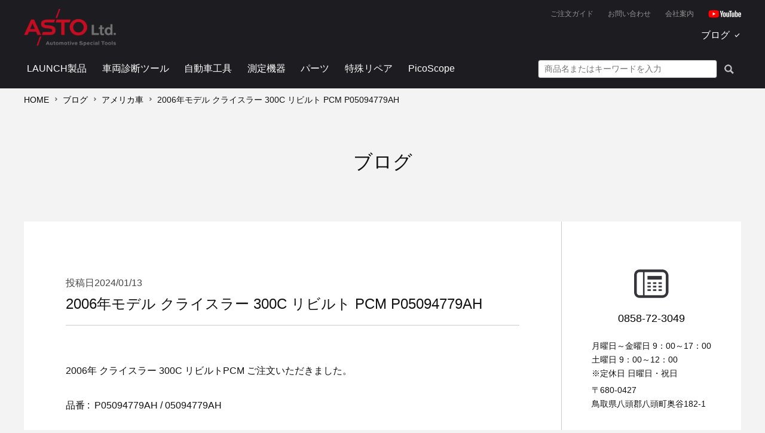

--- FILE ---
content_type: text/html; charset=UTF-8
request_url: https://www.asto-t.com/support/15085/
body_size: 15250
content:
<!DOCTYPE html>
<html>
<head>
<!-- Google Tag Manager-->
<script>
	(function(w,d,s,l,i){w[l]=w[l]||[];w[l].push({'gtm.start':
	new Date().getTime(),event:'gtm.js'});var f=d.getElementsByTagName(s)[0],
	j=d.createElement(s),dl=l!='dataLayer'?'&l='+l:'';j.async=true;j.src=
	'https://www.googletagmanager.com/gtm.js?id='+i+dl;f.parentNode.insertBefore(j,f);
	})(window,document,'script','dataLayer','GTM-W93M7XN');
</script>
<!-- End Google Tag Manager--><meta charset="UTF-8">
	<meta http-equiv="X-UA-Compatible" content="IE=edge,chrome=1">
	<meta name="format-detection" content="telephone=no,address=no,email=no">
	<meta id="viewport" name="viewport" content="width=device-width, initial-scale=1.0, maximum-scale=1.0, user-scalable=no">
	<link rel="stylesheet" type="text/css" href="/css/reset.css">
	<link href="https://use.fontawesome.com/releases/v5.6.1/css/all.css" rel="stylesheet">
	<link rel="stylesheet" type="text/css" href="/css/plugin.css?103202">
	<link rel="stylesheet" type="text/css" href="/css/layout.css?103202">
	<script src="https://ajax.googleapis.com/ajax/libs/jquery/3.3.1/jquery.min.js"></script>
	<script src="/js/plugin.js"></script>
	<script src="/js/script.js?103202"></script>
	<script src="/js/options.js?103202"></script>
	<meta name='robots' content='max-image-preview:large' />
<script type="text/javascript">
window._wpemojiSettings = {"baseUrl":"https:\/\/s.w.org\/images\/core\/emoji\/14.0.0\/72x72\/","ext":".png","svgUrl":"https:\/\/s.w.org\/images\/core\/emoji\/14.0.0\/svg\/","svgExt":".svg","source":{"concatemoji":"https:\/\/www.asto-t.com\/wp-includes\/js\/wp-emoji-release.min.js?ver=6.2.8"}};
/*! This file is auto-generated */
!function(e,a,t){var n,r,o,i=a.createElement("canvas"),p=i.getContext&&i.getContext("2d");function s(e,t){p.clearRect(0,0,i.width,i.height),p.fillText(e,0,0);e=i.toDataURL();return p.clearRect(0,0,i.width,i.height),p.fillText(t,0,0),e===i.toDataURL()}function c(e){var t=a.createElement("script");t.src=e,t.defer=t.type="text/javascript",a.getElementsByTagName("head")[0].appendChild(t)}for(o=Array("flag","emoji"),t.supports={everything:!0,everythingExceptFlag:!0},r=0;r<o.length;r++)t.supports[o[r]]=function(e){if(p&&p.fillText)switch(p.textBaseline="top",p.font="600 32px Arial",e){case"flag":return s("\ud83c\udff3\ufe0f\u200d\u26a7\ufe0f","\ud83c\udff3\ufe0f\u200b\u26a7\ufe0f")?!1:!s("\ud83c\uddfa\ud83c\uddf3","\ud83c\uddfa\u200b\ud83c\uddf3")&&!s("\ud83c\udff4\udb40\udc67\udb40\udc62\udb40\udc65\udb40\udc6e\udb40\udc67\udb40\udc7f","\ud83c\udff4\u200b\udb40\udc67\u200b\udb40\udc62\u200b\udb40\udc65\u200b\udb40\udc6e\u200b\udb40\udc67\u200b\udb40\udc7f");case"emoji":return!s("\ud83e\udef1\ud83c\udffb\u200d\ud83e\udef2\ud83c\udfff","\ud83e\udef1\ud83c\udffb\u200b\ud83e\udef2\ud83c\udfff")}return!1}(o[r]),t.supports.everything=t.supports.everything&&t.supports[o[r]],"flag"!==o[r]&&(t.supports.everythingExceptFlag=t.supports.everythingExceptFlag&&t.supports[o[r]]);t.supports.everythingExceptFlag=t.supports.everythingExceptFlag&&!t.supports.flag,t.DOMReady=!1,t.readyCallback=function(){t.DOMReady=!0},t.supports.everything||(n=function(){t.readyCallback()},a.addEventListener?(a.addEventListener("DOMContentLoaded",n,!1),e.addEventListener("load",n,!1)):(e.attachEvent("onload",n),a.attachEvent("onreadystatechange",function(){"complete"===a.readyState&&t.readyCallback()})),(e=t.source||{}).concatemoji?c(e.concatemoji):e.wpemoji&&e.twemoji&&(c(e.twemoji),c(e.wpemoji)))}(window,document,window._wpemojiSettings);
</script>
<style type="text/css">
img.wp-smiley,
img.emoji {
	display: inline !important;
	border: none !important;
	box-shadow: none !important;
	height: 1em !important;
	width: 1em !important;
	margin: 0 0.07em !important;
	vertical-align: -0.1em !important;
	background: none !important;
	padding: 0 !important;
}
</style>
	<link rel='stylesheet' id='wp-block-library-css' href='https://www.asto-t.com/wp-includes/css/dist/block-library/style.min.css?ver=6.2.8' type='text/css' media='all' />
<link rel='stylesheet' id='classic-theme-styles-css' href='https://www.asto-t.com/wp-includes/css/classic-themes.min.css?ver=6.2.8' type='text/css' media='all' />
<style id='global-styles-inline-css' type='text/css'>
body{--wp--preset--color--black: #000000;--wp--preset--color--cyan-bluish-gray: #abb8c3;--wp--preset--color--white: #ffffff;--wp--preset--color--pale-pink: #f78da7;--wp--preset--color--vivid-red: #cf2e2e;--wp--preset--color--luminous-vivid-orange: #ff6900;--wp--preset--color--luminous-vivid-amber: #fcb900;--wp--preset--color--light-green-cyan: #7bdcb5;--wp--preset--color--vivid-green-cyan: #00d084;--wp--preset--color--pale-cyan-blue: #8ed1fc;--wp--preset--color--vivid-cyan-blue: #0693e3;--wp--preset--color--vivid-purple: #9b51e0;--wp--preset--gradient--vivid-cyan-blue-to-vivid-purple: linear-gradient(135deg,rgba(6,147,227,1) 0%,rgb(155,81,224) 100%);--wp--preset--gradient--light-green-cyan-to-vivid-green-cyan: linear-gradient(135deg,rgb(122,220,180) 0%,rgb(0,208,130) 100%);--wp--preset--gradient--luminous-vivid-amber-to-luminous-vivid-orange: linear-gradient(135deg,rgba(252,185,0,1) 0%,rgba(255,105,0,1) 100%);--wp--preset--gradient--luminous-vivid-orange-to-vivid-red: linear-gradient(135deg,rgba(255,105,0,1) 0%,rgb(207,46,46) 100%);--wp--preset--gradient--very-light-gray-to-cyan-bluish-gray: linear-gradient(135deg,rgb(238,238,238) 0%,rgb(169,184,195) 100%);--wp--preset--gradient--cool-to-warm-spectrum: linear-gradient(135deg,rgb(74,234,220) 0%,rgb(151,120,209) 20%,rgb(207,42,186) 40%,rgb(238,44,130) 60%,rgb(251,105,98) 80%,rgb(254,248,76) 100%);--wp--preset--gradient--blush-light-purple: linear-gradient(135deg,rgb(255,206,236) 0%,rgb(152,150,240) 100%);--wp--preset--gradient--blush-bordeaux: linear-gradient(135deg,rgb(254,205,165) 0%,rgb(254,45,45) 50%,rgb(107,0,62) 100%);--wp--preset--gradient--luminous-dusk: linear-gradient(135deg,rgb(255,203,112) 0%,rgb(199,81,192) 50%,rgb(65,88,208) 100%);--wp--preset--gradient--pale-ocean: linear-gradient(135deg,rgb(255,245,203) 0%,rgb(182,227,212) 50%,rgb(51,167,181) 100%);--wp--preset--gradient--electric-grass: linear-gradient(135deg,rgb(202,248,128) 0%,rgb(113,206,126) 100%);--wp--preset--gradient--midnight: linear-gradient(135deg,rgb(2,3,129) 0%,rgb(40,116,252) 100%);--wp--preset--duotone--dark-grayscale: url('#wp-duotone-dark-grayscale');--wp--preset--duotone--grayscale: url('#wp-duotone-grayscale');--wp--preset--duotone--purple-yellow: url('#wp-duotone-purple-yellow');--wp--preset--duotone--blue-red: url('#wp-duotone-blue-red');--wp--preset--duotone--midnight: url('#wp-duotone-midnight');--wp--preset--duotone--magenta-yellow: url('#wp-duotone-magenta-yellow');--wp--preset--duotone--purple-green: url('#wp-duotone-purple-green');--wp--preset--duotone--blue-orange: url('#wp-duotone-blue-orange');--wp--preset--font-size--small: 13px;--wp--preset--font-size--medium: 20px;--wp--preset--font-size--large: 36px;--wp--preset--font-size--x-large: 42px;--wp--preset--spacing--20: 0.44rem;--wp--preset--spacing--30: 0.67rem;--wp--preset--spacing--40: 1rem;--wp--preset--spacing--50: 1.5rem;--wp--preset--spacing--60: 2.25rem;--wp--preset--spacing--70: 3.38rem;--wp--preset--spacing--80: 5.06rem;--wp--preset--shadow--natural: 6px 6px 9px rgba(0, 0, 0, 0.2);--wp--preset--shadow--deep: 12px 12px 50px rgba(0, 0, 0, 0.4);--wp--preset--shadow--sharp: 6px 6px 0px rgba(0, 0, 0, 0.2);--wp--preset--shadow--outlined: 6px 6px 0px -3px rgba(255, 255, 255, 1), 6px 6px rgba(0, 0, 0, 1);--wp--preset--shadow--crisp: 6px 6px 0px rgba(0, 0, 0, 1);}:where(.is-layout-flex){gap: 0.5em;}body .is-layout-flow > .alignleft{float: left;margin-inline-start: 0;margin-inline-end: 2em;}body .is-layout-flow > .alignright{float: right;margin-inline-start: 2em;margin-inline-end: 0;}body .is-layout-flow > .aligncenter{margin-left: auto !important;margin-right: auto !important;}body .is-layout-constrained > .alignleft{float: left;margin-inline-start: 0;margin-inline-end: 2em;}body .is-layout-constrained > .alignright{float: right;margin-inline-start: 2em;margin-inline-end: 0;}body .is-layout-constrained > .aligncenter{margin-left: auto !important;margin-right: auto !important;}body .is-layout-constrained > :where(:not(.alignleft):not(.alignright):not(.alignfull)){max-width: var(--wp--style--global--content-size);margin-left: auto !important;margin-right: auto !important;}body .is-layout-constrained > .alignwide{max-width: var(--wp--style--global--wide-size);}body .is-layout-flex{display: flex;}body .is-layout-flex{flex-wrap: wrap;align-items: center;}body .is-layout-flex > *{margin: 0;}:where(.wp-block-columns.is-layout-flex){gap: 2em;}.has-black-color{color: var(--wp--preset--color--black) !important;}.has-cyan-bluish-gray-color{color: var(--wp--preset--color--cyan-bluish-gray) !important;}.has-white-color{color: var(--wp--preset--color--white) !important;}.has-pale-pink-color{color: var(--wp--preset--color--pale-pink) !important;}.has-vivid-red-color{color: var(--wp--preset--color--vivid-red) !important;}.has-luminous-vivid-orange-color{color: var(--wp--preset--color--luminous-vivid-orange) !important;}.has-luminous-vivid-amber-color{color: var(--wp--preset--color--luminous-vivid-amber) !important;}.has-light-green-cyan-color{color: var(--wp--preset--color--light-green-cyan) !important;}.has-vivid-green-cyan-color{color: var(--wp--preset--color--vivid-green-cyan) !important;}.has-pale-cyan-blue-color{color: var(--wp--preset--color--pale-cyan-blue) !important;}.has-vivid-cyan-blue-color{color: var(--wp--preset--color--vivid-cyan-blue) !important;}.has-vivid-purple-color{color: var(--wp--preset--color--vivid-purple) !important;}.has-black-background-color{background-color: var(--wp--preset--color--black) !important;}.has-cyan-bluish-gray-background-color{background-color: var(--wp--preset--color--cyan-bluish-gray) !important;}.has-white-background-color{background-color: var(--wp--preset--color--white) !important;}.has-pale-pink-background-color{background-color: var(--wp--preset--color--pale-pink) !important;}.has-vivid-red-background-color{background-color: var(--wp--preset--color--vivid-red) !important;}.has-luminous-vivid-orange-background-color{background-color: var(--wp--preset--color--luminous-vivid-orange) !important;}.has-luminous-vivid-amber-background-color{background-color: var(--wp--preset--color--luminous-vivid-amber) !important;}.has-light-green-cyan-background-color{background-color: var(--wp--preset--color--light-green-cyan) !important;}.has-vivid-green-cyan-background-color{background-color: var(--wp--preset--color--vivid-green-cyan) !important;}.has-pale-cyan-blue-background-color{background-color: var(--wp--preset--color--pale-cyan-blue) !important;}.has-vivid-cyan-blue-background-color{background-color: var(--wp--preset--color--vivid-cyan-blue) !important;}.has-vivid-purple-background-color{background-color: var(--wp--preset--color--vivid-purple) !important;}.has-black-border-color{border-color: var(--wp--preset--color--black) !important;}.has-cyan-bluish-gray-border-color{border-color: var(--wp--preset--color--cyan-bluish-gray) !important;}.has-white-border-color{border-color: var(--wp--preset--color--white) !important;}.has-pale-pink-border-color{border-color: var(--wp--preset--color--pale-pink) !important;}.has-vivid-red-border-color{border-color: var(--wp--preset--color--vivid-red) !important;}.has-luminous-vivid-orange-border-color{border-color: var(--wp--preset--color--luminous-vivid-orange) !important;}.has-luminous-vivid-amber-border-color{border-color: var(--wp--preset--color--luminous-vivid-amber) !important;}.has-light-green-cyan-border-color{border-color: var(--wp--preset--color--light-green-cyan) !important;}.has-vivid-green-cyan-border-color{border-color: var(--wp--preset--color--vivid-green-cyan) !important;}.has-pale-cyan-blue-border-color{border-color: var(--wp--preset--color--pale-cyan-blue) !important;}.has-vivid-cyan-blue-border-color{border-color: var(--wp--preset--color--vivid-cyan-blue) !important;}.has-vivid-purple-border-color{border-color: var(--wp--preset--color--vivid-purple) !important;}.has-vivid-cyan-blue-to-vivid-purple-gradient-background{background: var(--wp--preset--gradient--vivid-cyan-blue-to-vivid-purple) !important;}.has-light-green-cyan-to-vivid-green-cyan-gradient-background{background: var(--wp--preset--gradient--light-green-cyan-to-vivid-green-cyan) !important;}.has-luminous-vivid-amber-to-luminous-vivid-orange-gradient-background{background: var(--wp--preset--gradient--luminous-vivid-amber-to-luminous-vivid-orange) !important;}.has-luminous-vivid-orange-to-vivid-red-gradient-background{background: var(--wp--preset--gradient--luminous-vivid-orange-to-vivid-red) !important;}.has-very-light-gray-to-cyan-bluish-gray-gradient-background{background: var(--wp--preset--gradient--very-light-gray-to-cyan-bluish-gray) !important;}.has-cool-to-warm-spectrum-gradient-background{background: var(--wp--preset--gradient--cool-to-warm-spectrum) !important;}.has-blush-light-purple-gradient-background{background: var(--wp--preset--gradient--blush-light-purple) !important;}.has-blush-bordeaux-gradient-background{background: var(--wp--preset--gradient--blush-bordeaux) !important;}.has-luminous-dusk-gradient-background{background: var(--wp--preset--gradient--luminous-dusk) !important;}.has-pale-ocean-gradient-background{background: var(--wp--preset--gradient--pale-ocean) !important;}.has-electric-grass-gradient-background{background: var(--wp--preset--gradient--electric-grass) !important;}.has-midnight-gradient-background{background: var(--wp--preset--gradient--midnight) !important;}.has-small-font-size{font-size: var(--wp--preset--font-size--small) !important;}.has-medium-font-size{font-size: var(--wp--preset--font-size--medium) !important;}.has-large-font-size{font-size: var(--wp--preset--font-size--large) !important;}.has-x-large-font-size{font-size: var(--wp--preset--font-size--x-large) !important;}
.wp-block-navigation a:where(:not(.wp-element-button)){color: inherit;}
:where(.wp-block-columns.is-layout-flex){gap: 2em;}
.wp-block-pullquote{font-size: 1.5em;line-height: 1.6;}
</style>
<link rel="https://api.w.org/" href="https://www.asto-t.com/wp-json/" /><link rel="EditURI" type="application/rsd+xml" title="RSD" href="https://www.asto-t.com/xmlrpc.php?rsd" />
<link rel="wlwmanifest" type="application/wlwmanifest+xml" href="https://www.asto-t.com/wp-includes/wlwmanifest.xml" />
<meta name="generator" content="WordPress 6.2.8" />
<link rel="canonical" href="https://www.asto-t.com/support/15085/" />
<link rel='shortlink' href='https://www.asto-t.com/?p=15085' />
<link rel="alternate" type="application/json+oembed" href="https://www.asto-t.com/wp-json/oembed/1.0/embed?url=https%3A%2F%2Fwww.asto-t.com%2Fsupport%2F15085%2F" />
<link rel="alternate" type="text/xml+oembed" href="https://www.asto-t.com/wp-json/oembed/1.0/embed?url=https%3A%2F%2Fwww.asto-t.com%2Fsupport%2F15085%2F&#038;format=xml" />
<link rel="icon" href="https://www.asto-t.com/wp-content/uploads/2021/06/cropped-asto-32x32.png" sizes="32x32" />
<link rel="icon" href="https://www.asto-t.com/wp-content/uploads/2021/06/cropped-asto-192x192.png" sizes="192x192" />
<link rel="apple-touch-icon" href="https://www.asto-t.com/wp-content/uploads/2021/06/cropped-asto-180x180.png" />
<meta name="msapplication-TileImage" content="https://www.asto-t.com/wp-content/uploads/2021/06/cropped-asto-270x270.png" />
<link rel="stylesheet" type="text/css" href="/css/page_support.css">
<title>2006年モデル クライスラー 300C リビルト PCM P05094779AH（ブログ） - ASTO(アスト) 公式</title>
</head>
  <body id="page" class="page_blog">
	<!-- Google Tag Manager (noscript)-->
<noscript>
	<iframe src="https://www.googletagmanager.com/ns.html?id=GTM-W93M7XN" height="0" width="0" style="display:none;visibility:hidden;"></iframe>
</noscript>
<!-- End Google Tag Manager (noscript)--><header id="header">
  <div class="hide-sp">
    <nav class="nav-header" id="nav-pc">
      <div class="container header-container">
        <div class="rows">
          <div class="col-12">
            <div class="nav-header__secondary">
              <ul class="nav-list nav-list__secondary">
                <li><a href="/guide/">ご注文ガイド </a></li>
                <li><a href="/contact/">お問い合わせ</a></li>
                <li><a href="/about/">会社案内</a></li>
                <li><a href="https://www.youtube.com/channel/UCwkpvhWBPqvvK2T4BjrmMzw" target="_blank"><img src="/misc/youtube.png" alt="YouTube" width="55"></a></li>
              </ul>
            </div>

            <div class="nav-header__primary">
                            <ul class="nav-list nav-list__primary">
                				                 
				  					 					<li><a class="link-item" href="https://www.asto-t.com/products/create_change/">LAUNCH製品</a>
					  					  					  <ul class="nav-list__submenu">
             
              
																									  <li class="nav-list__submenu___item">
                <div class="por">
                <a href="https://www.asto-t.com/products/tester/">診断機(15)</a>
                <!--新規エリア-->
                  					                          <!--新規エリア-->
                </div><!--por-->
              </li>
																			  <li class="nav-list__submenu___item">
                <div class="por">
                <a href="https://www.asto-t.com/products/key-programmer/">キープログラマー(5)</a>
                <!--新規エリア-->
                  					                          <!--新規エリア-->
                </div><!--por-->
              </li>
																			  <li class="nav-list__submenu___item">
                <div class="por">
                <a href="https://www.asto-t.com/products/ev-solutions/">EV 専用 整備機器(11)</a>
                <!--新規エリア-->
                  					                          <!--新規エリア-->
                </div><!--por-->
              </li>
																			  <li class="nav-list__submenu___item">
                <div class="por">
                <a href="https://www.asto-t.com/products/adas/">ADAS(7)</a>
                <!--新規エリア-->
                  					                          <!--新規エリア-->
                </div><!--por-->
              </li>
																			  <li class="nav-list__submenu___item">
                <div class="por">
                <a href="https://www.asto-t.com/products/option/">オプション品(18)</a>
                <!--新規エリア-->
                  					                          <!--新規エリア-->
                </div><!--por-->
              </li>
																			  <li class="nav-list__submenu___item">
                <div class="por">
                <a href="https://www.asto-t.com/products/tpms/">TPMS(4)</a>
                <!--新規エリア-->
                  					                          <!--新規エリア-->
                </div><!--por-->
              </li>
																			  <li class="nav-list__submenu___item">
                <div class="por">
                <a href="https://www.asto-t.com/products/other/">その他(7)</a>
                <!--新規エリア-->
                  					                          <!--新規エリア-->
                </div><!--por-->
              </li>
											  </ul>
					  					</li>
                				                 
				  					                 
				  					                 
				  					                 
				  					                 
				  					                 
				  					                 
				  					                 
				  					                 
				  					 					<li><a class="link-item" href="https://www.asto-t.com/products/diagnostic_tools/">車両診断ツール</a>
					  					  					  <ul class="nav-list__submenu">
             
              
																									  <li class="nav-list__submenu___item">
                <div class="por">
                <a href="https://www.asto-t.com/products/tester-diagnostic_tools/">診断テスター(9)</a>
                <!--新規エリア-->
                  					                          <!--新規エリア-->
                </div><!--por-->
              </li>
																			  <li class="nav-list__submenu___item">
                <div class="por">
                <a href="https://www.asto-t.com/products/keyprogrammer/">キープログラマー(20)</a>
                <!--新規エリア-->
                  					                          <!--新規エリア-->
                </div><!--por-->
              </li>
																			  <li class="nav-list__submenu___item">
                <div class="por">
                <a href="https://www.asto-t.com/products/endoscopic-camera/">内視カメラ(6)</a>
                <!--新規エリア-->
                  					                          <!--新規エリア-->
                </div><!--por-->
              </li>
																			  <li class="nav-list__submenu___item">
                <div class="por">
                <a href="https://www.asto-t.com/products/smoke-tester/">スモークテスター(4)</a>
                <!--新規エリア-->
                  					                          <!--新規エリア-->
                </div><!--por-->
              </li>
																			  <li class="nav-list__submenu___item">
                <div class="por">
                <a href="https://www.asto-t.com/products/power-supply/">安定化電源ユニット(7)</a>
                <!--新規エリア-->
                  					                          <!--新規エリア-->
                </div><!--por-->
              </li>
																			  <li class="nav-list__submenu___item">
                <div class="por">
                <a href="https://www.asto-t.com/products/for-old-vehicles/">古い車両用診断テスター(9)</a>
                <!--新規エリア-->
                  					                          <!--新規エリア-->
                </div><!--por-->
              </li>
																			  <li class="nav-list__submenu___item">
                <div class="por">
                <a href="https://www.asto-t.com/products/motorcycle-diagnostics/">バイク用診断テスターDIYシリーズ(6)</a>
                <!--新規エリア-->
                  					                          <!--新規エリア-->
                </div><!--por-->
              </li>
																			  <li class="nav-list__submenu___item">
                <div class="por">
                <a href="https://www.asto-t.com/products/other-diagnostic_tools/">その他(17)</a>
                <!--新規エリア-->
                  					                          <!--新規エリア-->
                </div><!--por-->
              </li>
																			  <li class="nav-list__submenu___item">
                <div class="por">
                <a href="https://www.asto-t.com/products/otofix/">OTOFIX Powered by AUTEL(4)</a>
                <!--新規エリア-->
                  					                          <!--新規エリア-->
                </div><!--por-->
              </li>
											  </ul>
					  					</li>
                				                 
				  					                 
				  					                 
				  					                 
				  					                 
				  					                 
				  					                 
				  					                 
				  					                 
				  					 					<li><a class="link-item" href="https://www.asto-t.com/products/repair_tools/">自動車工具</a>
					  					  					  <ul class="nav-list__submenu">
             
              
																									  <li class="nav-list__submenu___item">
                <div class="por">
                <a href="https://www.asto-t.com/products/hcb-tools/">HCB TOOLS(45)</a>
                <!--新規エリア-->
                  					                          <!--新規エリア-->
                </div><!--por-->
              </li>
																			  <li class="nav-list__submenu___item">
                <div class="por">
                <a href="https://www.asto-t.com/products/ast-tools/">AST TOOLS(47)</a>
                <!--新規エリア-->
                  					                          <!--新規エリア-->
                </div><!--por-->
              </li>
																			  <li class="nav-list__submenu___item">
                <div class="por">
                <a href="https://www.asto-t.com/products/hubitools/">Hubitools(17)</a>
                <!--新規エリア-->
                  					                          <!--新規エリア-->
                </div><!--por-->
              </li>
																			  <li class="nav-list__submenu___item">
                <div class="por">
                <a href="https://www.asto-t.com/products/laser/">LASER(37)</a>
                <!--新規エリア-->
                  					                          <!--新規エリア-->
                </div><!--por-->
              </li>
																			  <li class="nav-list__submenu___item">
                <div class="por">
                <a href="https://www.asto-t.com/products/for-german-car/">ドイツ車(202)</a>
                <!--新規エリア-->
                  					                          <!--新規エリア-->
                </div><!--por-->
              </li>
																			  <li class="nav-list__submenu___item">
                <div class="por">
                <a href="https://www.asto-t.com/products/for-italian-french-car/">イタリア/フランス車(23)</a>
                <!--新規エリア-->
                  					                          <!--新規エリア-->
                </div><!--por-->
              </li>
																			  <li class="nav-list__submenu___item">
                <div class="por">
                <a href="https://www.asto-t.com/products/for-british-car/">イギリス車(21)</a>
                <!--新規エリア-->
                  					                          <!--新規エリア-->
                </div><!--por-->
              </li>
																			  <li class="nav-list__submenu___item">
                <div class="por">
                <a href="https://www.asto-t.com/products/for-american-car/">アメリカ車(15)</a>
                <!--新規エリア-->
                  					                          <!--新規エリア-->
                </div><!--por-->
              </li>
																			  <li class="nav-list__submenu___item">
                <div class="por">
                <a href="https://www.asto-t.com/products/for-swedish-cars/">スウェーデン車(19)</a>
                <!--新規エリア-->
                  					                          <!--新規エリア-->
                </div><!--por-->
              </li>
																			  <li class="nav-list__submenu___item">
                <div class="por">
                <a href="https://www.asto-t.com/products/japanese-car-repair_tools/">日本車(7)</a>
                <!--新規エリア-->
                  					                          <!--新規エリア-->
                </div><!--por-->
              </li>
																			  <li class="nav-list__submenu___item">
                <div class="por">
                <a href="https://www.asto-t.com/products/general-purpose/">汎用(87)</a>
                <!--新規エリア-->
                  					                          <!--新規エリア-->
                </div><!--por-->
              </li>
																			  <li class="nav-list__submenu___item">
                <div class="por">
                <a href="https://www.asto-t.com/products/battery-charger/">バッテリーチャージャー(4)</a>
                <!--新規エリア-->
                  					                          <!--新規エリア-->
                </div><!--por-->
              </li>
																			  <li class="nav-list__submenu___item">
                <div class="por">
                <a href="https://www.asto-t.com/products/injector-glow-plug-tool/">ディーゼルインジェクター&amp;グロープラグ ツール(7)</a>
                <!--新規エリア-->
                  					                          <!--新規エリア-->
                </div><!--por-->
              </li>
																			  <li class="nav-list__submenu___item">
                <div class="por">
                <a href="https://www.asto-t.com/products/wheel-lock-tool/">ホイールロック取り外しツール(6)</a>
                <!--新規エリア-->
                  					                          <!--新規エリア-->
                </div><!--por-->
              </li>
																			  <li class="nav-list__submenu___item">
                <div class="por">
                <a href="https://www.asto-t.com/products/3d-printer-pen/">3D プリンターペン(8)</a>
                <!--新規エリア-->
                  					                          <!--新規エリア-->
                </div><!--por-->
              </li>
											  </ul>
					  					</li>
                				                 
				  					                 
				  					                 
				  					                 
				  					                 
				  					                 
				  					                 
				  					                 
				  					                 
				  					                 
				  					                 
				  					                 
				  					 					<li><a class="link-item" href="https://www.asto-t.com/products/measurment/">測定機器</a>
					  					  					  <ul class="nav-list__submenu">
             
              
																									  <li class="nav-list__submenu___item">
                <div class="por">
                <a href="https://www.asto-t.com/products/oscilloscope-measurment/">オシロスコープ(2)</a>
                <!--新規エリア-->
                  					                          <!--新規エリア-->
                </div><!--por-->
              </li>
																			  <li class="nav-list__submenu___item">
                <div class="por">
                <a href="https://www.asto-t.com/products/oscilloscope-related/">オシロ関連商品(9)</a>
                <!--新規エリア-->
                  					                          <!--新規エリア-->
                </div><!--por-->
              </li>
																			  <li class="nav-list__submenu___item">
                <div class="por">
                <a href="https://www.asto-t.com/products/simulator/">シミュレータ(19)</a>
                <!--新規エリア-->
                  					                            <ul class="nav-list__minimenu">
                                                                <li><a href="https://www.asto-t.com/products/%e7%9d%80%e5%ba%a7%e3%82%bb%e3%83%b3%e3%82%b5%e3%83%bc-%e6%95%85%e9%9a%9c%e8%a8%ba%e6%96%ad%e7%94%a8-%e3%82%a8%e3%83%9f%e3%83%a5%e3%83%ac%e3%83%bc%e3%82%bf/">着座センサー 故障診断用 エミュレータ(15)</a>
                                        </ul>
                                      <!--新規エリア-->
                </div><!--por-->
              </li>
																			  <li class="nav-list__submenu___item">
                <div class="por">
                <a href="https://www.asto-t.com/products/other-measurment/">その他(8)</a>
                <!--新規エリア-->
                  					                          <!--新規エリア-->
                </div><!--por-->
              </li>
											  </ul>
					  					</li>
                				                 
				  					                 
				  					                 
				  					                 
				  					                 
				  					                 
				  					                 
				  					 					<li><a class="link-item" href="https://www.asto-t.com/products/auto_parts/">パーツ</a>
					  					  					  <ul class="nav-list__submenu">
             
              
																									  <li class="nav-list__submenu___item">
                <div class="por">
                <a href="https://www.asto-t.com/products/german-car/">ドイツ車(384)</a>
                <!--新規エリア-->
                  					                          <!--新規エリア-->
                </div><!--por-->
              </li>
																			  <li class="nav-list__submenu___item">
                <div class="por">
                <a href="https://www.asto-t.com/products/italian-french-car/">イタリア/フランス車(131)</a>
                <!--新規エリア-->
                  					                          <!--新規エリア-->
                </div><!--por-->
              </li>
																			  <li class="nav-list__submenu___item">
                <div class="por">
                <a href="https://www.asto-t.com/products/british-car/">イギリス車(21)</a>
                <!--新規エリア-->
                  					                          <!--新規エリア-->
                </div><!--por-->
              </li>
																			  <li class="nav-list__submenu___item">
                <div class="por">
                <a href="https://www.asto-t.com/products/american-car/">アメリカ車(52)</a>
                <!--新規エリア-->
                  					                          <!--新規エリア-->
                </div><!--por-->
              </li>
																			  <li class="nav-list__submenu___item">
                <div class="por">
                <a href="https://www.asto-t.com/products/swedish-car/">スウェーデン車(39)</a>
                <!--新規エリア-->
                  					                          <!--新規エリア-->
                </div><!--por-->
              </li>
																			  <li class="nav-list__submenu___item">
                <div class="por">
                <a href="https://www.asto-t.com/products/japanese-car/">日本車(36)</a>
                <!--新規エリア-->
                  					                          <!--新規エリア-->
                </div><!--por-->
              </li>
																			  <li class="nav-list__submenu___item">
                <div class="por">
                <a href="https://www.asto-t.com/products/other-auto_parts-2/">ロシア(8)</a>
                <!--新規エリア-->
                  					                          <!--新規エリア-->
                </div><!--por-->
              </li>
																			  <li class="nav-list__submenu___item">
                <div class="por">
                <a href="https://www.asto-t.com/products/%e3%83%96%e3%83%ac%e3%83%bc%e3%82%ad%e3%82%ad%e3%83%a3%e3%83%aa%e3%83%91%e3%83%bc%e3%83%aa%e3%83%9a%e3%82%a2%e3%82%ad%e3%83%83%e3%83%88/">ブレーキキャリパーリペアキット(304)</a>
                <!--新規エリア-->
                  					                            <ul class="nav-list__minimenu">
                                                                <li><a href="https://www.asto-t.com/products/bmw-mini/">BMW / MINI(41)</a>
                                                                <li><a href="https://www.asto-t.com/products/benz-%e3%83%96%e3%83%ac%e3%83%bc%e3%82%ad%e3%82%ad%e3%83%a3%e3%83%aa%e3%83%91%e3%83%bc%e3%83%aa%e3%83%9a%e3%82%a2%e3%82%ad%e3%83%83%e3%83%88/">ベンツ(48)</a>
                                                                <li><a href="https://www.asto-t.com/products/%e3%82%b9%e3%83%9e%e3%83%bc%e3%83%88/">スマート(3)</a>
                                                                <li><a href="https://www.asto-t.com/products/vw-%e3%82%a2%e3%82%a6%e3%83%87%e3%82%a3%e3%83%bc/">VW / アウディー(29)</a>
                                                                <li><a href="https://www.asto-t.com/products/%e3%83%9d%e3%83%ab%e3%82%b7%e3%82%a7/">ポルシェ(21)</a>
                                                                <li><a href="https://www.asto-t.com/products/fiat-alfaromeo/">フィアット/アルファロメオ(49)</a>
                                                                <li><a href="https://www.asto-t.com/products/%e3%83%97%e3%82%b8%e3%83%a7%e3%83%bc-%e3%82%b7%e3%83%88%e3%83%ad%e3%82%a8%e3%83%b3/">プジョー/シトロエン(14)</a>
                                                                <li><a href="https://www.asto-t.com/products/%e3%83%9c%e3%83%ab%e3%83%9c-%e3%83%96%e3%83%ac%e3%83%bc%e3%82%ad%e3%82%ad%e3%83%a3%e3%83%aa%e3%83%91%e3%83%bc%e3%83%aa%e3%83%9a%e3%82%a2%e3%82%ad%e3%83%83%e3%83%88/">ボルボ(17)</a>
                                                                <li><a href="https://www.asto-t.com/products/%e3%83%a9%e3%83%b3%e3%83%89%e3%83%ad%e3%83%bc%e3%83%90%e3%83%bc-%e3%83%96%e3%83%ac%e3%83%bc%e3%82%ad%e3%82%ad%e3%83%a3%e3%83%aa%e3%83%91%e3%83%bc%e3%83%aa%e3%83%9a%e3%82%a2%e3%82%ad%e3%83%83%e3%83%88/">ランドローバー(5)</a>
                                                                <li><a href="https://www.asto-t.com/products/%e3%82%a2%e3%83%a1%e8%bb%8a/">アメ車(17)</a>
                                                                <li><a href="https://www.asto-t.com/products/%e6%97%a5%e6%9c%ac%e8%bb%8a-%e3%83%96%e3%83%ac%e3%83%bc%e3%82%ad%e3%82%ad%e3%83%a3%e3%83%aa%e3%83%91%e3%83%bc%e3%83%aa%e3%83%9a%e3%82%a2%e3%82%ad%e3%83%83%e3%83%88/">日本車(18)</a>
                                                                <li><a href="https://www.asto-t.com/products/%e3%81%9d%e3%81%ae%e4%bb%96-%e3%83%96%e3%83%ac%e3%83%bc%e3%82%ad%e3%82%ad%e3%83%a3%e3%83%aa%e3%83%91%e3%83%bc%e3%83%aa%e3%83%9a%e3%82%a2%e3%82%ad%e3%83%83%e3%83%88/">その他(45)</a>
                                        </ul>
                                      <!--新規エリア-->
                </div><!--por-->
              </li>
																			  <li class="nav-list__submenu___item">
                <div class="por">
                <a href="https://www.asto-t.com/products/%e3%82%b9%e3%83%86%e3%82%a2%e3%83%aa%e3%83%b3%e3%82%b0%e3%83%ad%e3%83%83%e3%82%af%e3%82%a8%e3%83%9f%e3%83%a5%e3%83%ac%e3%83%bc%e3%82%bf/">ステアリングロックエミュレータ(23)</a>
                <!--新規エリア-->
                  					                            <ul class="nav-list__minimenu">
                                                                <li><a href="https://www.asto-t.com/products/%e3%83%99%e3%83%b3%e3%83%84/">ベンツ(3)</a>
                                                                <li><a href="https://www.asto-t.com/products/bmw/">BMW(1)</a>
                                                                <li><a href="https://www.asto-t.com/products/fca%e3%82%b0%e3%83%ab%e3%83%bc%e3%83%97/">FCAグループ(6)</a>
                                                                <li><a href="https://www.asto-t.com/products/%e3%83%97%e3%82%b8%e3%83%a7%e3%83%bc%e3%83%bb%e3%82%b7%e3%83%88%e3%83%ad%e3%82%a8%e3%83%b3/">プジョー・シトロエン(1)</a>
                                                                <li><a href="https://www.asto-t.com/products/%e3%83%9c%e3%83%ab%e3%83%9c/">ボルボ(5)</a>
                                                                <li><a href="https://www.asto-t.com/products/%e3%83%a9%e3%83%b3%e3%83%89%e3%83%ad%e3%83%bc%e3%83%90%e3%83%bc/">ランドローバー(4)</a>
                                                                <li><a href="https://www.asto-t.com/products/jaguar/">ジャガー(1)</a>
                                                                <li><a href="https://www.asto-t.com/products/american-car-%e3%82%b9%e3%83%86%e3%82%a2%e3%83%aa%e3%83%b3%e3%82%b0%e3%83%ad%e3%83%83%e3%82%af%e3%82%a8%e3%83%9f%e3%83%a5%e3%83%ac%e3%83%bc%e3%82%bf/">アメ車(6)</a>
                                                                <li><a href="https://www.asto-t.com/products/%e6%97%a5%e6%9c%ac%e8%bb%8a/">日本車(1)</a>
                                        </ul>
                                      <!--新規エリア-->
                </div><!--por-->
              </li>
																			  <li class="nav-list__submenu___item">
                <div class="por">
                <a href="https://www.asto-t.com/products/about-keys/">キー関連(19)</a>
                <!--新規エリア-->
                  					                          <!--新規エリア-->
                </div><!--por-->
              </li>
																			  <li class="nav-list__submenu___item">
                <div class="por">
                <a href="https://www.asto-t.com/products/other-auto_parts/">その他(12)</a>
                <!--新規エリア-->
                  					                          <!--新規エリア-->
                </div><!--por-->
              </li>
											  </ul>
					  					</li>
                				                 
				  					                 
				  					                 
				  					                 
				  					                 
				  					                 
				  					                 
				  					                 
				  					                 
				  					 					<li><a class="link-item" href="https://www.asto-t.com/products/repair/">特殊リペア</a>
					  					  					  <ul class="nav-list__submenu">
             
              
																									  <li class="nav-list__submenu___item">
                <div class="por">
                <a href="https://www.asto-t.com/products/spot-repair/">現品修理(73)</a>
                <!--新規エリア-->
                  					                          <!--新規エリア-->
                </div><!--por-->
              </li>
																			  <li class="nav-list__submenu___item">
                <div class="por">
                <a href="https://www.asto-t.com/products/rebuilt-control-unit/">リビルト品(57)</a>
                <!--新規エリア-->
                  					                          <!--新規エリア-->
                </div><!--por-->
              </li>
																			  <li class="nav-list__submenu___item">
                <div class="por">
                <a href="https://www.asto-t.com/products/cloning/">クローン作製(19)</a>
                <!--新規エリア-->
                  					                          <!--新規エリア-->
                </div><!--por-->
              </li>
																			  <li class="nav-list__submenu___item">
                <div class="por">
                <a href="https://www.asto-t.com/products/other-repair/">その他(10)</a>
                <!--新規エリア-->
                  					                          <!--新規エリア-->
                </div><!--por-->
              </li>
											  </ul>
					  					</li>
                				                 
				  					                 
				  					                 
				  					                 
				  					                 
				  					                 
				  					                 
				  					 					<li><a class="link-item" href="https://www.asto-t.com/products/picoscope/">PicoScope</a>
					  					  					  <ul class="nav-list__submenu">
             
              
																									  <li class="nav-list__submenu___item">
                <div class="por">
                <a href="https://www.asto-t.com/products/oscilloscope/">オシロスコープ(10)</a>
                <!--新規エリア-->
                  					                          <!--新規エリア-->
                </div><!--por-->
              </li>
																			  <li class="nav-list__submenu___item">
                <div class="por">
                <a href="https://www.asto-t.com/products/%e3%82%a2%e3%82%af%e3%82%bb%e3%82%b5%e3%83%aa%e3%83%bc/">アクセサリー(13)</a>
                <!--新規エリア-->
                  					                          <!--新規エリア-->
                </div><!--por-->
              </li>
																			  <li class="nav-list__submenu___item">
                <div class="por">
                <a href="https://www.asto-t.com/products/%e3%81%9d%e3%81%ae%e4%bb%96/">その他(2)</a>
                <!--新規エリア-->
                  					                          <!--新規エリア-->
                </div><!--por-->
              </li>
											  </ul>
					  					</li>
                				                 
				  					                 
				  					                 
				  					                 
				  					                 
				  					                 
				  					                 
				  					                 
				  					                 
				  					                 
				  					                 
				  					                 
				  					                 
				  					                 
				  					                 
				  					                 
				  					                 
				  					                 
				  					                 
				  					                 
				  					                 
				  	                <li><a class="link-check" href="/support/">ブログ</a></li>
              </ul>
            </div>
            <div class="nav-search nav-header__search">
              <form action="/search/" method="get">
                <div class="nav-search__block">
                  <div class="nav-search__input">
                    <input type="text" name="s" placeholder="商品名またはキーワードを入力">
                  </div>
                  <div class="nav-search__send">
                    <button class="button button-search"></button>
                  </div>
                </div>
              </form>
            </div>
          </div>
        </div>
      </div>
    </nav>
    <div id="nav-fixed">
      <div class="container header-container">
        <div class="rows">
          <div class="col-12 por">
            <div class="nav-logo"><a href="/"><img src="/misc/logo.png" alt="合同会社ASTO Ltd." width="154"></a></div>
            <div class="nav-header__secondary">
              <ul class="nav-list nav-list__secondary">
                <li><a href="/guide/">ご注文ガイド </a></li>
                <li><a href="/contact/">お問い合わせ</a></li>
                <li><a href="/about/">会社案内</a></li>
                <li><a href="https://www.youtube.com/channel/UCwkpvhWBPqvvK2T4BjrmMzw" target="_blank"><img src="/misc/youtube.png" alt="YouTube" width="55"></a></li>
              </ul>
            </div>
            <div class="nav-header__primary">
              <ul class="nav-list nav-list__primary">
                <li><a class="link-check" href="/support/">ブログ</a></li>
              </ul>
            </div>
            <div class="nav-header__third">
              <ul class="nav-list nav-list__third">
                				  				  					                    <li ><a class="link-item" href="https://www.asto-t.com/products/create_change/">LAUNCH製品</a>
                                                            <ul class="nav-list__submenu">
					                      						                        <li class="nav-list__submenu___item">
                          <div class="por">
                          <a href="https://www.asto-t.com/products/tester/">診断機(15)</a>
                        <!--新規エリア-->
                                                                        <!--新規エリア-->
                          </div>
                      </li>
                      						                        <li class="nav-list__submenu___item">
                          <div class="por">
                          <a href="https://www.asto-t.com/products/key-programmer/">キープログラマー(5)</a>
                        <!--新規エリア-->
                                                                        <!--新規エリア-->
                          </div>
                      </li>
                      						                        <li class="nav-list__submenu___item">
                          <div class="por">
                          <a href="https://www.asto-t.com/products/ev-solutions/">EV 専用 整備機器(11)</a>
                        <!--新規エリア-->
                                                                        <!--新規エリア-->
                          </div>
                      </li>
                      						                        <li class="nav-list__submenu___item">
                          <div class="por">
                          <a href="https://www.asto-t.com/products/adas/">ADAS(7)</a>
                        <!--新規エリア-->
                                                                        <!--新規エリア-->
                          </div>
                      </li>
                      						                        <li class="nav-list__submenu___item">
                          <div class="por">
                          <a href="https://www.asto-t.com/products/option/">オプション品(18)</a>
                        <!--新規エリア-->
                                                                        <!--新規エリア-->
                          </div>
                      </li>
                      						                        <li class="nav-list__submenu___item">
                          <div class="por">
                          <a href="https://www.asto-t.com/products/tpms/">TPMS(4)</a>
                        <!--新規エリア-->
                                                                        <!--新規エリア-->
                          </div>
                      </li>
                      						                        <li class="nav-list__submenu___item">
                          <div class="por">
                          <a href="https://www.asto-t.com/products/other/">その他(7)</a>
                        <!--新規エリア-->
                                                                        <!--新規エリア-->
                          </div>
                      </li>
                                          </ul>
                                      </li>
                  				  				  					  				  					  				  					  				  					  				  					  				  					  				  					  				  					  				  					                    <li ><a class="link-item" href="https://www.asto-t.com/products/diagnostic_tools/">車両診断ツール</a>
                                                            <ul class="nav-list__submenu">
					                      						                        <li class="nav-list__submenu___item">
                          <div class="por">
                          <a href="https://www.asto-t.com/products/tester-diagnostic_tools/">診断テスター(9)</a>
                        <!--新規エリア-->
                                                                        <!--新規エリア-->
                          </div>
                      </li>
                      						                        <li class="nav-list__submenu___item">
                          <div class="por">
                          <a href="https://www.asto-t.com/products/keyprogrammer/">キープログラマー(20)</a>
                        <!--新規エリア-->
                                                                        <!--新規エリア-->
                          </div>
                      </li>
                      						                        <li class="nav-list__submenu___item">
                          <div class="por">
                          <a href="https://www.asto-t.com/products/endoscopic-camera/">内視カメラ(6)</a>
                        <!--新規エリア-->
                                                                        <!--新規エリア-->
                          </div>
                      </li>
                      						                        <li class="nav-list__submenu___item">
                          <div class="por">
                          <a href="https://www.asto-t.com/products/smoke-tester/">スモークテスター(4)</a>
                        <!--新規エリア-->
                                                                        <!--新規エリア-->
                          </div>
                      </li>
                      						                        <li class="nav-list__submenu___item">
                          <div class="por">
                          <a href="https://www.asto-t.com/products/power-supply/">安定化電源ユニット(7)</a>
                        <!--新規エリア-->
                                                                        <!--新規エリア-->
                          </div>
                      </li>
                      						                        <li class="nav-list__submenu___item">
                          <div class="por">
                          <a href="https://www.asto-t.com/products/for-old-vehicles/">古い車両用診断テスター(9)</a>
                        <!--新規エリア-->
                                                                        <!--新規エリア-->
                          </div>
                      </li>
                      						                        <li class="nav-list__submenu___item">
                          <div class="por">
                          <a href="https://www.asto-t.com/products/motorcycle-diagnostics/">バイク用診断テスターDIYシリーズ(6)</a>
                        <!--新規エリア-->
                                                                        <!--新規エリア-->
                          </div>
                      </li>
                      						                        <li class="nav-list__submenu___item">
                          <div class="por">
                          <a href="https://www.asto-t.com/products/other-diagnostic_tools/">その他(17)</a>
                        <!--新規エリア-->
                                                                        <!--新規エリア-->
                          </div>
                      </li>
                      						                        <li class="nav-list__submenu___item">
                          <div class="por">
                          <a href="https://www.asto-t.com/products/otofix/">OTOFIX Powered by AUTEL(4)</a>
                        <!--新規エリア-->
                                                                        <!--新規エリア-->
                          </div>
                      </li>
                                          </ul>
                                      </li>
                  				  				  					  				  					  				  					  				  					  				  					  				  					  				  					  				  					  				  					                    <li ><a class="link-item" href="https://www.asto-t.com/products/repair_tools/">自動車工具</a>
                                                            <ul class="nav-list__submenu">
					                      						                        <li class="nav-list__submenu___item">
                          <div class="por">
                          <a href="https://www.asto-t.com/products/hcb-tools/">HCB TOOLS(45)</a>
                        <!--新規エリア-->
                                                                        <!--新規エリア-->
                          </div>
                      </li>
                      						                        <li class="nav-list__submenu___item">
                          <div class="por">
                          <a href="https://www.asto-t.com/products/ast-tools/">AST TOOLS(47)</a>
                        <!--新規エリア-->
                                                                        <!--新規エリア-->
                          </div>
                      </li>
                      						                        <li class="nav-list__submenu___item">
                          <div class="por">
                          <a href="https://www.asto-t.com/products/hubitools/">Hubitools(17)</a>
                        <!--新規エリア-->
                                                                        <!--新規エリア-->
                          </div>
                      </li>
                      						                        <li class="nav-list__submenu___item">
                          <div class="por">
                          <a href="https://www.asto-t.com/products/laser/">LASER(37)</a>
                        <!--新規エリア-->
                                                                        <!--新規エリア-->
                          </div>
                      </li>
                      						                        <li class="nav-list__submenu___item">
                          <div class="por">
                          <a href="https://www.asto-t.com/products/for-german-car/">ドイツ車(202)</a>
                        <!--新規エリア-->
                                                                        <!--新規エリア-->
                          </div>
                      </li>
                      						                        <li class="nav-list__submenu___item">
                          <div class="por">
                          <a href="https://www.asto-t.com/products/for-italian-french-car/">イタリア/フランス車(23)</a>
                        <!--新規エリア-->
                                                                        <!--新規エリア-->
                          </div>
                      </li>
                      						                        <li class="nav-list__submenu___item">
                          <div class="por">
                          <a href="https://www.asto-t.com/products/for-british-car/">イギリス車(21)</a>
                        <!--新規エリア-->
                                                                        <!--新規エリア-->
                          </div>
                      </li>
                      						                        <li class="nav-list__submenu___item">
                          <div class="por">
                          <a href="https://www.asto-t.com/products/for-american-car/">アメリカ車(15)</a>
                        <!--新規エリア-->
                                                                        <!--新規エリア-->
                          </div>
                      </li>
                      						                        <li class="nav-list__submenu___item">
                          <div class="por">
                          <a href="https://www.asto-t.com/products/for-swedish-cars/">スウェーデン車(19)</a>
                        <!--新規エリア-->
                                                                        <!--新規エリア-->
                          </div>
                      </li>
                      						                        <li class="nav-list__submenu___item">
                          <div class="por">
                          <a href="https://www.asto-t.com/products/japanese-car-repair_tools/">日本車(7)</a>
                        <!--新規エリア-->
                                                                        <!--新規エリア-->
                          </div>
                      </li>
                      						                        <li class="nav-list__submenu___item">
                          <div class="por">
                          <a href="https://www.asto-t.com/products/general-purpose/">汎用(87)</a>
                        <!--新規エリア-->
                                                                        <!--新規エリア-->
                          </div>
                      </li>
                      						                        <li class="nav-list__submenu___item">
                          <div class="por">
                          <a href="https://www.asto-t.com/products/battery-charger/">バッテリーチャージャー(4)</a>
                        <!--新規エリア-->
                                                                        <!--新規エリア-->
                          </div>
                      </li>
                      						                        <li class="nav-list__submenu___item">
                          <div class="por">
                          <a href="https://www.asto-t.com/products/injector-glow-plug-tool/">ディーゼルインジェクター&amp;グロープラグ ツール(7)</a>
                        <!--新規エリア-->
                                                                        <!--新規エリア-->
                          </div>
                      </li>
                      						                        <li class="nav-list__submenu___item">
                          <div class="por">
                          <a href="https://www.asto-t.com/products/wheel-lock-tool/">ホイールロック取り外しツール(6)</a>
                        <!--新規エリア-->
                                                                        <!--新規エリア-->
                          </div>
                      </li>
                      						                        <li class="nav-list__submenu___item">
                          <div class="por">
                          <a href="https://www.asto-t.com/products/3d-printer-pen/">3D プリンターペン(8)</a>
                        <!--新規エリア-->
                                                                        <!--新規エリア-->
                          </div>
                      </li>
                                          </ul>
                                      </li>
                  				  				  					  				  					  				  					  				  					  				  					  				  					  				  					  				  					  				  					  				  					  				  					  				  					                    <li ><a class="link-item" href="https://www.asto-t.com/products/measurment/">測定機器</a>
                                                            <ul class="nav-list__submenu">
					                      						                        <li class="nav-list__submenu___item">
                          <div class="por">
                          <a href="https://www.asto-t.com/products/oscilloscope-measurment/">オシロスコープ(2)</a>
                        <!--新規エリア-->
                                                                        <!--新規エリア-->
                          </div>
                      </li>
                      						                        <li class="nav-list__submenu___item">
                          <div class="por">
                          <a href="https://www.asto-t.com/products/oscilloscope-related/">オシロ関連商品(9)</a>
                        <!--新規エリア-->
                                                                        <!--新規エリア-->
                          </div>
                      </li>
                      						                        <li class="nav-list__submenu___item">
                          <div class="por">
                          <a href="https://www.asto-t.com/products/simulator/">シミュレータ(19)</a>
                        <!--新規エリア-->
                                                                          <ul class="nav-list__minimenu">
                                                                                  <li><a href="https://www.asto-t.com/products/%e7%9d%80%e5%ba%a7%e3%82%bb%e3%83%b3%e3%82%b5%e3%83%bc-%e6%95%85%e9%9a%9c%e8%a8%ba%e6%96%ad%e7%94%a8-%e3%82%a8%e3%83%9f%e3%83%a5%e3%83%ac%e3%83%bc%e3%82%bf/">着座センサー 故障診断用 エミュレータ(15)</a>
                                                    </ul>
                                                  <!--新規エリア-->
                          </div>
                      </li>
                      						                        <li class="nav-list__submenu___item">
                          <div class="por">
                          <a href="https://www.asto-t.com/products/other-measurment/">その他(8)</a>
                        <!--新規エリア-->
                                                                        <!--新規エリア-->
                          </div>
                      </li>
                                          </ul>
                                      </li>
                  				  				  					  				  					  				  					  				  					  				  					  				  					  				  					                    <li ><a class="link-item" href="https://www.asto-t.com/products/auto_parts/">パーツ</a>
                                                            <ul class="nav-list__submenu">
					                      						                        <li class="nav-list__submenu___item">
                          <div class="por">
                          <a href="https://www.asto-t.com/products/german-car/">ドイツ車(384)</a>
                        <!--新規エリア-->
                                                                        <!--新規エリア-->
                          </div>
                      </li>
                      						                        <li class="nav-list__submenu___item">
                          <div class="por">
                          <a href="https://www.asto-t.com/products/italian-french-car/">イタリア/フランス車(131)</a>
                        <!--新規エリア-->
                                                                        <!--新規エリア-->
                          </div>
                      </li>
                      						                        <li class="nav-list__submenu___item">
                          <div class="por">
                          <a href="https://www.asto-t.com/products/british-car/">イギリス車(21)</a>
                        <!--新規エリア-->
                                                                        <!--新規エリア-->
                          </div>
                      </li>
                      						                        <li class="nav-list__submenu___item">
                          <div class="por">
                          <a href="https://www.asto-t.com/products/american-car/">アメリカ車(52)</a>
                        <!--新規エリア-->
                                                                        <!--新規エリア-->
                          </div>
                      </li>
                      						                        <li class="nav-list__submenu___item">
                          <div class="por">
                          <a href="https://www.asto-t.com/products/swedish-car/">スウェーデン車(39)</a>
                        <!--新規エリア-->
                                                                        <!--新規エリア-->
                          </div>
                      </li>
                      						                        <li class="nav-list__submenu___item">
                          <div class="por">
                          <a href="https://www.asto-t.com/products/japanese-car/">日本車(36)</a>
                        <!--新規エリア-->
                                                                        <!--新規エリア-->
                          </div>
                      </li>
                      						                        <li class="nav-list__submenu___item">
                          <div class="por">
                          <a href="https://www.asto-t.com/products/other-auto_parts-2/">ロシア(8)</a>
                        <!--新規エリア-->
                                                                        <!--新規エリア-->
                          </div>
                      </li>
                      						                        <li class="nav-list__submenu___item">
                          <div class="por">
                          <a href="https://www.asto-t.com/products/%e3%83%96%e3%83%ac%e3%83%bc%e3%82%ad%e3%82%ad%e3%83%a3%e3%83%aa%e3%83%91%e3%83%bc%e3%83%aa%e3%83%9a%e3%82%a2%e3%82%ad%e3%83%83%e3%83%88/">ブレーキキャリパーリペアキット(304)</a>
                        <!--新規エリア-->
                                                                          <ul class="nav-list__minimenu">
                                                                                  <li><a href="https://www.asto-t.com/products/bmw-mini/">BMW / MINI(41)</a>
                                                                                  <li><a href="https://www.asto-t.com/products/benz-%e3%83%96%e3%83%ac%e3%83%bc%e3%82%ad%e3%82%ad%e3%83%a3%e3%83%aa%e3%83%91%e3%83%bc%e3%83%aa%e3%83%9a%e3%82%a2%e3%82%ad%e3%83%83%e3%83%88/">ベンツ(48)</a>
                                                                                  <li><a href="https://www.asto-t.com/products/%e3%82%b9%e3%83%9e%e3%83%bc%e3%83%88/">スマート(3)</a>
                                                                                  <li><a href="https://www.asto-t.com/products/vw-%e3%82%a2%e3%82%a6%e3%83%87%e3%82%a3%e3%83%bc/">VW / アウディー(29)</a>
                                                                                  <li><a href="https://www.asto-t.com/products/%e3%83%9d%e3%83%ab%e3%82%b7%e3%82%a7/">ポルシェ(21)</a>
                                                                                  <li><a href="https://www.asto-t.com/products/fiat-alfaromeo/">フィアット/アルファロメオ(49)</a>
                                                                                  <li><a href="https://www.asto-t.com/products/%e3%83%97%e3%82%b8%e3%83%a7%e3%83%bc-%e3%82%b7%e3%83%88%e3%83%ad%e3%82%a8%e3%83%b3/">プジョー/シトロエン(14)</a>
                                                                                  <li><a href="https://www.asto-t.com/products/%e3%83%9c%e3%83%ab%e3%83%9c-%e3%83%96%e3%83%ac%e3%83%bc%e3%82%ad%e3%82%ad%e3%83%a3%e3%83%aa%e3%83%91%e3%83%bc%e3%83%aa%e3%83%9a%e3%82%a2%e3%82%ad%e3%83%83%e3%83%88/">ボルボ(17)</a>
                                                                                  <li><a href="https://www.asto-t.com/products/%e3%83%a9%e3%83%b3%e3%83%89%e3%83%ad%e3%83%bc%e3%83%90%e3%83%bc-%e3%83%96%e3%83%ac%e3%83%bc%e3%82%ad%e3%82%ad%e3%83%a3%e3%83%aa%e3%83%91%e3%83%bc%e3%83%aa%e3%83%9a%e3%82%a2%e3%82%ad%e3%83%83%e3%83%88/">ランドローバー(5)</a>
                                                                                  <li><a href="https://www.asto-t.com/products/%e3%82%a2%e3%83%a1%e8%bb%8a/">アメ車(17)</a>
                                                                                  <li><a href="https://www.asto-t.com/products/%e6%97%a5%e6%9c%ac%e8%bb%8a-%e3%83%96%e3%83%ac%e3%83%bc%e3%82%ad%e3%82%ad%e3%83%a3%e3%83%aa%e3%83%91%e3%83%bc%e3%83%aa%e3%83%9a%e3%82%a2%e3%82%ad%e3%83%83%e3%83%88/">日本車(18)</a>
                                                                                  <li><a href="https://www.asto-t.com/products/%e3%81%9d%e3%81%ae%e4%bb%96-%e3%83%96%e3%83%ac%e3%83%bc%e3%82%ad%e3%82%ad%e3%83%a3%e3%83%aa%e3%83%91%e3%83%bc%e3%83%aa%e3%83%9a%e3%82%a2%e3%82%ad%e3%83%83%e3%83%88/">その他(45)</a>
                                                    </ul>
                                                  <!--新規エリア-->
                          </div>
                      </li>
                      						                        <li class="nav-list__submenu___item">
                          <div class="por">
                          <a href="https://www.asto-t.com/products/%e3%82%b9%e3%83%86%e3%82%a2%e3%83%aa%e3%83%b3%e3%82%b0%e3%83%ad%e3%83%83%e3%82%af%e3%82%a8%e3%83%9f%e3%83%a5%e3%83%ac%e3%83%bc%e3%82%bf/">ステアリングロックエミュレータ(23)</a>
                        <!--新規エリア-->
                                                                          <ul class="nav-list__minimenu">
                                                                                  <li><a href="https://www.asto-t.com/products/%e3%83%99%e3%83%b3%e3%83%84/">ベンツ(3)</a>
                                                                                  <li><a href="https://www.asto-t.com/products/bmw/">BMW(1)</a>
                                                                                  <li><a href="https://www.asto-t.com/products/fca%e3%82%b0%e3%83%ab%e3%83%bc%e3%83%97/">FCAグループ(6)</a>
                                                                                  <li><a href="https://www.asto-t.com/products/%e3%83%97%e3%82%b8%e3%83%a7%e3%83%bc%e3%83%bb%e3%82%b7%e3%83%88%e3%83%ad%e3%82%a8%e3%83%b3/">プジョー・シトロエン(1)</a>
                                                                                  <li><a href="https://www.asto-t.com/products/%e3%83%9c%e3%83%ab%e3%83%9c/">ボルボ(5)</a>
                                                                                  <li><a href="https://www.asto-t.com/products/%e3%83%a9%e3%83%b3%e3%83%89%e3%83%ad%e3%83%bc%e3%83%90%e3%83%bc/">ランドローバー(4)</a>
                                                                                  <li><a href="https://www.asto-t.com/products/jaguar/">ジャガー(1)</a>
                                                                                  <li><a href="https://www.asto-t.com/products/american-car-%e3%82%b9%e3%83%86%e3%82%a2%e3%83%aa%e3%83%b3%e3%82%b0%e3%83%ad%e3%83%83%e3%82%af%e3%82%a8%e3%83%9f%e3%83%a5%e3%83%ac%e3%83%bc%e3%82%bf/">アメ車(6)</a>
                                                                                  <li><a href="https://www.asto-t.com/products/%e6%97%a5%e6%9c%ac%e8%bb%8a/">日本車(1)</a>
                                                    </ul>
                                                  <!--新規エリア-->
                          </div>
                      </li>
                      						                        <li class="nav-list__submenu___item">
                          <div class="por">
                          <a href="https://www.asto-t.com/products/about-keys/">キー関連(19)</a>
                        <!--新規エリア-->
                                                                        <!--新規エリア-->
                          </div>
                      </li>
                      						                        <li class="nav-list__submenu___item">
                          <div class="por">
                          <a href="https://www.asto-t.com/products/other-auto_parts/">その他(12)</a>
                        <!--新規エリア-->
                                                                        <!--新規エリア-->
                          </div>
                      </li>
                                          </ul>
                                      </li>
                  				  				  					  				  					  				  					  				  					  				  					  				  					  				  					  				  					  				  					                    <li ><a class="link-item" href="https://www.asto-t.com/products/repair/">特殊リペア</a>
                                                            <ul class="nav-list__submenu">
					                      						                        <li class="nav-list__submenu___item">
                          <div class="por">
                          <a href="https://www.asto-t.com/products/spot-repair/">現品修理(73)</a>
                        <!--新規エリア-->
                                                                        <!--新規エリア-->
                          </div>
                      </li>
                      						                        <li class="nav-list__submenu___item">
                          <div class="por">
                          <a href="https://www.asto-t.com/products/rebuilt-control-unit/">リビルト品(57)</a>
                        <!--新規エリア-->
                                                                        <!--新規エリア-->
                          </div>
                      </li>
                      						                        <li class="nav-list__submenu___item">
                          <div class="por">
                          <a href="https://www.asto-t.com/products/cloning/">クローン作製(19)</a>
                        <!--新規エリア-->
                                                                        <!--新規エリア-->
                          </div>
                      </li>
                      						                        <li class="nav-list__submenu___item">
                          <div class="por">
                          <a href="https://www.asto-t.com/products/other-repair/">その他(10)</a>
                        <!--新規エリア-->
                                                                        <!--新規エリア-->
                          </div>
                      </li>
                                          </ul>
                                      </li>
                  				  				  					  				  					  				  					  				  					  				  					  				  					  				  					                    <li ><a class="link-item" href="https://www.asto-t.com/products/picoscope/">PicoScope</a>
                                                            <ul class="nav-list__submenu">
					                      						                        <li class="nav-list__submenu___item">
                          <div class="por">
                          <a href="https://www.asto-t.com/products/oscilloscope/">オシロスコープ(10)</a>
                        <!--新規エリア-->
                                                                        <!--新規エリア-->
                          </div>
                      </li>
                      						                        <li class="nav-list__submenu___item">
                          <div class="por">
                          <a href="https://www.asto-t.com/products/%e3%82%a2%e3%82%af%e3%82%bb%e3%82%b5%e3%83%aa%e3%83%bc/">アクセサリー(13)</a>
                        <!--新規エリア-->
                                                                        <!--新規エリア-->
                          </div>
                      </li>
                      						                        <li class="nav-list__submenu___item">
                          <div class="por">
                          <a href="https://www.asto-t.com/products/%e3%81%9d%e3%81%ae%e4%bb%96/">その他(2)</a>
                        <!--新規エリア-->
                                                                        <!--新規エリア-->
                          </div>
                      </li>
                                          </ul>
                                      </li>
                  				  				  					  				  					  				  					  				  					  				  					  				  					  				  					  				  					  				  					  				  					  				  					  				  					  				  					  				  					  				  					  				  					  				  					  				  					  				  					  				  					  				  	              </ul>
              <div class="nav-search nav-header__search">
              <form action="/search/" method="get">
                  <div class="nav-search__block">
                    <div class="nav-search__input">
                      <input type="text" name="s" placeholder="商品名またはキーワードを入力">
                    </div>
                    <div class="nav-search__send">
                      <button class="button button-search"></button>
                    </div>
                  </div>
                </form>
              </div>
            </div>
          </div>
        </div>
      </div>
    </div>
  </div>
  <div class="hide-pc">
      <div class="header-sp">
      <div class="header-logo"><a href="/"><img src="/misc/logo.png" width="100" alt="合同会社ASTO Ltd."></a></div><span class="search-toggle js-search-toggle"></span><i class="icon-nav-toggle" id="nav-toggle"><span class="icon-menubar"><span class="bars bar-1"></span><span class="bars bar-2"></span><span class="bars bar-3"></span></span></i>
    </div>
    <div class="nav-search nav-search--sp">
    <form action="/search/" method="get">
        <div class="nav-search__block">
          <div class="nav-search__input">
            <input type="text" name="s" placeholder="商品名またはキーワードを入力">
          </div>
          <div class="nav-search__send">
            <button class="button button-search">検索</button>
          </div>
        </div>
      </form>
    </div>
    <div class="nav-sp" id="nav-sp">
      <div class="nav-wrap">
        <div class="nav-main">
          <ul class="nav-main__list">
            <li><a href="/">HOME </a></li>
                        			  							                <li>
                <a class="link-hassecondary js-link-hassecondary" href="https://www.asto-t.com/products/create_change/">LAUNCH製品（64）</a>
                <ul class="nav-main__list--submenu">
                  <li><a class="link-return js-link-return" href="">LAUNCH製品（64）</a></li>
                                                                                                                            <li><a href="https://www.asto-t.com/products/tester/">診断機（15）</a></li>
                                                                                                              <li><a href="https://www.asto-t.com/products/key-programmer/">キープログラマー（5）</a></li>
                                                                                                              <li><a href="https://www.asto-t.com/products/ev-solutions/">EV 専用 整備機器（11）</a></li>
                                                                                                              <li><a href="https://www.asto-t.com/products/adas/">ADAS（7）</a></li>
                                                                                                              <li><a href="https://www.asto-t.com/products/option/">オプション品（18）</a></li>
                                                                                                              <li><a href="https://www.asto-t.com/products/tpms/">TPMS（4）</a></li>
                                                                                                              <li><a href="https://www.asto-t.com/products/other/">その他（7）</a></li>
                                                                            </ul>
              </li>
            			  							  							  							  							  							  							  							  							  							                <li>
                <a class="link-hassecondary js-link-hassecondary" href="https://www.asto-t.com/products/diagnostic_tools/">車両診断ツール（80）</a>
                <ul class="nav-main__list--submenu">
                  <li><a class="link-return js-link-return" href="">車両診断ツール（80）</a></li>
                                                                                                                            <li><a href="https://www.asto-t.com/products/tester-diagnostic_tools/">診断テスター（9）</a></li>
                                                                                                              <li><a href="https://www.asto-t.com/products/keyprogrammer/">キープログラマー（20）</a></li>
                                                                                                              <li><a href="https://www.asto-t.com/products/endoscopic-camera/">内視カメラ（6）</a></li>
                                                                                                              <li><a href="https://www.asto-t.com/products/smoke-tester/">スモークテスター（4）</a></li>
                                                                                                              <li><a href="https://www.asto-t.com/products/power-supply/">安定化電源ユニット（7）</a></li>
                                                                                                              <li><a href="https://www.asto-t.com/products/for-old-vehicles/">古い車両用診断テスター（9）</a></li>
                                                                                                              <li><a href="https://www.asto-t.com/products/motorcycle-diagnostics/">バイク用診断テスターDIYシリーズ（6）</a></li>
                                                                                                              <li><a href="https://www.asto-t.com/products/other-diagnostic_tools/">その他（17）</a></li>
                                                                                                              <li><a href="https://www.asto-t.com/products/otofix/">OTOFIX Powered by AUTEL（4）</a></li>
                                                                            </ul>
              </li>
            			  							  							  							  							  							  							  							  							  							                <li>
                <a class="link-hassecondary js-link-hassecondary" href="https://www.asto-t.com/products/repair_tools/">自動車工具（459）</a>
                <ul class="nav-main__list--submenu">
                  <li><a class="link-return js-link-return" href="">自動車工具（459）</a></li>
                                                                                                                            <li><a href="https://www.asto-t.com/products/hcb-tools/">HCB TOOLS（45）</a></li>
                                                                                                              <li><a href="https://www.asto-t.com/products/ast-tools/">AST TOOLS（47）</a></li>
                                                                                                              <li><a href="https://www.asto-t.com/products/hubitools/">Hubitools（17）</a></li>
                                                                                                              <li><a href="https://www.asto-t.com/products/laser/">LASER（37）</a></li>
                                                                                                              <li><a href="https://www.asto-t.com/products/for-german-car/">ドイツ車（202）</a></li>
                                                                                                              <li><a href="https://www.asto-t.com/products/for-italian-french-car/">イタリア/フランス車（23）</a></li>
                                                                                                              <li><a href="https://www.asto-t.com/products/for-british-car/">イギリス車（21）</a></li>
                                                                                                              <li><a href="https://www.asto-t.com/products/for-american-car/">アメリカ車（15）</a></li>
                                                                                                              <li><a href="https://www.asto-t.com/products/for-swedish-cars/">スウェーデン車（19）</a></li>
                                                                                                              <li><a href="https://www.asto-t.com/products/japanese-car-repair_tools/">日本車（7）</a></li>
                                                                                                              <li><a href="https://www.asto-t.com/products/general-purpose/">汎用（87）</a></li>
                                                                                                              <li><a href="https://www.asto-t.com/products/battery-charger/">バッテリーチャージャー（4）</a></li>
                                                                                                              <li><a href="https://www.asto-t.com/products/injector-glow-plug-tool/">ディーゼルインジェクター&amp;グロープラグ ツール（7）</a></li>
                                                                                                              <li><a href="https://www.asto-t.com/products/wheel-lock-tool/">ホイールロック取り外しツール（6）</a></li>
                                                                                                              <li><a href="https://www.asto-t.com/products/3d-printer-pen/">3D プリンターペン（8）</a></li>
                                                                            </ul>
              </li>
            			  							  							  							  							  							  							  							  							  							  							  							  							                <li>
                <a class="link-hassecondary js-link-hassecondary" href="https://www.asto-t.com/products/measurment/">測定機器（38）</a>
                <ul class="nav-main__list--submenu">
                  <li><a class="link-return js-link-return" href="">測定機器（38）</a></li>
                                                                                                                            <li><a href="https://www.asto-t.com/products/oscilloscope-measurment/">オシロスコープ（2）</a></li>
                                                                                                              <li><a href="https://www.asto-t.com/products/oscilloscope-related/">オシロ関連商品（9）</a></li>
                                                                                                            <li class="link-hasthird"><div class="js-link-hasthird">シミュレータ（19）<div class="toggle-icon" ><div class="toggle-icon-inner por"></div></div></div>
                        <ul class="nav-main__list--minimenu">
                                                  <li><a href="https://www.asto-t.com/products/%e7%9d%80%e5%ba%a7%e3%82%bb%e3%83%b3%e3%82%b5%e3%83%bc-%e6%95%85%e9%9a%9c%e8%a8%ba%e6%96%ad%e7%94%a8-%e3%82%a8%e3%83%9f%e3%83%a5%e3%83%ac%e3%83%bc%e3%82%bf/">着座センサー 故障診断用 エミュレータ（15）</a></li>
                                                    </ul>
                      </li>
                                                                                                              <li><a href="https://www.asto-t.com/products/other-measurment/">その他（8）</a></li>
                                                                            </ul>
              </li>
            			  							  							  							  							  							  							  							                <li>
                <a class="link-hassecondary js-link-hassecondary" href="https://www.asto-t.com/products/auto_parts/">パーツ（898）</a>
                <ul class="nav-main__list--submenu">
                  <li><a class="link-return js-link-return" href="">パーツ（898）</a></li>
                                                                                                                            <li><a href="https://www.asto-t.com/products/german-car/">ドイツ車（384）</a></li>
                                                                                                              <li><a href="https://www.asto-t.com/products/italian-french-car/">イタリア/フランス車（131）</a></li>
                                                                                                              <li><a href="https://www.asto-t.com/products/british-car/">イギリス車（21）</a></li>
                                                                                                              <li><a href="https://www.asto-t.com/products/american-car/">アメリカ車（52）</a></li>
                                                                                                              <li><a href="https://www.asto-t.com/products/swedish-car/">スウェーデン車（39）</a></li>
                                                                                                              <li><a href="https://www.asto-t.com/products/japanese-car/">日本車（36）</a></li>
                                                                                                              <li><a href="https://www.asto-t.com/products/other-auto_parts-2/">ロシア（8）</a></li>
                                                                                                            <li class="link-hasthird"><div class="js-link-hasthird">ブレーキキャリパーリペアキット（304）<div class="toggle-icon" ><div class="toggle-icon-inner por"></div></div></div>
                        <ul class="nav-main__list--minimenu">
                                                  <li><a href="https://www.asto-t.com/products/bmw-mini/">BMW / MINI（41）</a></li>
                                                      <li><a href="https://www.asto-t.com/products/benz-%e3%83%96%e3%83%ac%e3%83%bc%e3%82%ad%e3%82%ad%e3%83%a3%e3%83%aa%e3%83%91%e3%83%bc%e3%83%aa%e3%83%9a%e3%82%a2%e3%82%ad%e3%83%83%e3%83%88/">ベンツ（48）</a></li>
                                                      <li><a href="https://www.asto-t.com/products/%e3%82%b9%e3%83%9e%e3%83%bc%e3%83%88/">スマート（3）</a></li>
                                                      <li><a href="https://www.asto-t.com/products/vw-%e3%82%a2%e3%82%a6%e3%83%87%e3%82%a3%e3%83%bc/">VW / アウディー（29）</a></li>
                                                      <li><a href="https://www.asto-t.com/products/%e3%83%9d%e3%83%ab%e3%82%b7%e3%82%a7/">ポルシェ（21）</a></li>
                                                      <li><a href="https://www.asto-t.com/products/fiat-alfaromeo/">フィアット/アルファロメオ（49）</a></li>
                                                      <li><a href="https://www.asto-t.com/products/%e3%83%97%e3%82%b8%e3%83%a7%e3%83%bc-%e3%82%b7%e3%83%88%e3%83%ad%e3%82%a8%e3%83%b3/">プジョー/シトロエン（14）</a></li>
                                                      <li><a href="https://www.asto-t.com/products/%e3%83%9c%e3%83%ab%e3%83%9c-%e3%83%96%e3%83%ac%e3%83%bc%e3%82%ad%e3%82%ad%e3%83%a3%e3%83%aa%e3%83%91%e3%83%bc%e3%83%aa%e3%83%9a%e3%82%a2%e3%82%ad%e3%83%83%e3%83%88/">ボルボ（17）</a></li>
                                                      <li><a href="https://www.asto-t.com/products/%e3%83%a9%e3%83%b3%e3%83%89%e3%83%ad%e3%83%bc%e3%83%90%e3%83%bc-%e3%83%96%e3%83%ac%e3%83%bc%e3%82%ad%e3%82%ad%e3%83%a3%e3%83%aa%e3%83%91%e3%83%bc%e3%83%aa%e3%83%9a%e3%82%a2%e3%82%ad%e3%83%83%e3%83%88/">ランドローバー（5）</a></li>
                                                      <li><a href="https://www.asto-t.com/products/%e3%82%a2%e3%83%a1%e8%bb%8a/">アメ車（17）</a></li>
                                                      <li><a href="https://www.asto-t.com/products/%e6%97%a5%e6%9c%ac%e8%bb%8a-%e3%83%96%e3%83%ac%e3%83%bc%e3%82%ad%e3%82%ad%e3%83%a3%e3%83%aa%e3%83%91%e3%83%bc%e3%83%aa%e3%83%9a%e3%82%a2%e3%82%ad%e3%83%83%e3%83%88/">日本車（18）</a></li>
                                                      <li><a href="https://www.asto-t.com/products/%e3%81%9d%e3%81%ae%e4%bb%96-%e3%83%96%e3%83%ac%e3%83%bc%e3%82%ad%e3%82%ad%e3%83%a3%e3%83%aa%e3%83%91%e3%83%bc%e3%83%aa%e3%83%9a%e3%82%a2%e3%82%ad%e3%83%83%e3%83%88/">その他（45）</a></li>
                                                    </ul>
                      </li>
                                                                                                            <li class="link-hasthird"><div class="js-link-hasthird">ステアリングロックエミュレータ（23）<div class="toggle-icon" ><div class="toggle-icon-inner por"></div></div></div>
                        <ul class="nav-main__list--minimenu">
                                                  <li><a href="https://www.asto-t.com/products/%e3%83%99%e3%83%b3%e3%83%84/">ベンツ（3）</a></li>
                                                      <li><a href="https://www.asto-t.com/products/bmw/">BMW（1）</a></li>
                                                      <li><a href="https://www.asto-t.com/products/fca%e3%82%b0%e3%83%ab%e3%83%bc%e3%83%97/">FCAグループ（6）</a></li>
                                                      <li><a href="https://www.asto-t.com/products/%e3%83%97%e3%82%b8%e3%83%a7%e3%83%bc%e3%83%bb%e3%82%b7%e3%83%88%e3%83%ad%e3%82%a8%e3%83%b3/">プジョー・シトロエン（1）</a></li>
                                                      <li><a href="https://www.asto-t.com/products/%e3%83%9c%e3%83%ab%e3%83%9c/">ボルボ（5）</a></li>
                                                      <li><a href="https://www.asto-t.com/products/%e3%83%a9%e3%83%b3%e3%83%89%e3%83%ad%e3%83%bc%e3%83%90%e3%83%bc/">ランドローバー（4）</a></li>
                                                      <li><a href="https://www.asto-t.com/products/jaguar/">ジャガー（1）</a></li>
                                                      <li><a href="https://www.asto-t.com/products/american-car-%e3%82%b9%e3%83%86%e3%82%a2%e3%83%aa%e3%83%b3%e3%82%b0%e3%83%ad%e3%83%83%e3%82%af%e3%82%a8%e3%83%9f%e3%83%a5%e3%83%ac%e3%83%bc%e3%82%bf/">アメ車（6）</a></li>
                                                      <li><a href="https://www.asto-t.com/products/%e6%97%a5%e6%9c%ac%e8%bb%8a/">日本車（1）</a></li>
                                                    </ul>
                      </li>
                                                                                                              <li><a href="https://www.asto-t.com/products/about-keys/">キー関連（19）</a></li>
                                                                                                              <li><a href="https://www.asto-t.com/products/other-auto_parts/">その他（12）</a></li>
                                                                            </ul>
              </li>
            			  							  							  							  							  							  							  							  							  							                <li>
                <a class="link-hassecondary js-link-hassecondary" href="https://www.asto-t.com/products/repair/">特殊リペア（154）</a>
                <ul class="nav-main__list--submenu">
                  <li><a class="link-return js-link-return" href="">特殊リペア（154）</a></li>
                                                                                                                            <li><a href="https://www.asto-t.com/products/spot-repair/">現品修理（73）</a></li>
                                                                                                              <li><a href="https://www.asto-t.com/products/rebuilt-control-unit/">リビルト品（57）</a></li>
                                                                                                              <li><a href="https://www.asto-t.com/products/cloning/">クローン作製（19）</a></li>
                                                                                                              <li><a href="https://www.asto-t.com/products/other-repair/">その他（10）</a></li>
                                                                            </ul>
              </li>
            			  							  							  							  							  							  							  							                <li>
                <a class="link-hassecondary js-link-hassecondary" href="https://www.asto-t.com/products/picoscope/">PicoScope（25）</a>
                <ul class="nav-main__list--submenu">
                  <li><a class="link-return js-link-return" href="">PicoScope（25）</a></li>
                                                                                                                            <li><a href="https://www.asto-t.com/products/oscilloscope/">オシロスコープ（10）</a></li>
                                                                                                              <li><a href="https://www.asto-t.com/products/%e3%82%a2%e3%82%af%e3%82%bb%e3%82%b5%e3%83%aa%e3%83%bc/">アクセサリー（13）</a></li>
                                                                                                              <li><a href="https://www.asto-t.com/products/%e3%81%9d%e3%81%ae%e4%bb%96/">その他（2）</a></li>
                                                                            </ul>
              </li>
            			  							  							  							  							  							  							  							  							  							  							  							  							  							  							  							  							  							  							  							  							  							  <li><a href="/support/">ブログ</a></li>
          </ul>
        </div>
        <div class="nav-footer">
          <ul class="nav-footer__list">
            <li><a href="/guide/">ご注文ガイド</a></li>
            <li><a href="/contact/">お問い合わせ</a></li>
            <li><a href="/about/">会社案内</a></li>
          </ul>
          <div class="nav-footer__social"><a class="link-nav--social" href="https://www.youtube.com/channel/UCwkpvhWBPqvvK2T4BjrmMzw" target="_blank"><img src="/misc/youtube.png" alt="YouTube" width="75"></a></div>
        </div>
      </div>
    </div>
  </div>
</header>		<main id="main" role="main">
			<div class="wrapper">
			<div class="rows mb60 mb20-sp hide-sp">
				<div class="col-12">
					<div class="breadcrumb">
						<ul class="breadcrumb-list">
							<li><a href="/">HOME</a></li>
							<li><a href="/support/">ブログ</a></li>
							<li><a href="https://www.asto-t.com/support/american-car/">アメリカ車</a></li>
							<li>2006年モデル クライスラー 300C リビルト PCM P05094779AH</li>
						</ul>
					</div>
				</div>
			</div>
			<div class="rows mb70 mb20-sp">
				<div class="col-12 px20">
					<div class="pagetitle pagetitle--default">
						<h1 class="title pagetitle-title">ブログ</h1>
					</div>
				</div>
			</div>
			<div class="rows mb60 mb20-sp">
				<div class="col-12">
					<div class="page-l-box">
						<div class="page-l-box__main">
							<div class="breadcrumb">
								<ul class="breadcrumb-list hide-pc">
									<li><a href="/">HOME</a></li>
									<li><a href="/support/">ブログ</a></li>
									<li><a href="https://www.asto-t.com/support/american-car/">アメリカ車</a></li>
									<li>2006年モデル クライスラー 300C リビルト PCM P05094779AH</li>
								</ul>
							</div>
							<div class="mb60 mb40-sp">
								<dl class="single-date">
									<dt>投稿日</dt>
									<dd>2024/01/13</dd>
								</dl>
								<h2 class="title title-secondary fz24-pc">2006年モデル クライスラー 300C リビルト PCM P05094779AH</h2>
								<hr class="line mt20-pc mt10-sp">
							</div>
							<div class="single-content mb40 mb60-pc">
								<p>2006年 クライスラー 300C リビルトPCM ご注文いただきました。</p>
<p>品番 :  P05094779AH / 05094779AH</p>
<p><img decoding="async" class="alignnone size-medium wp-image-15086" src="https://www.asto-t.com/wp-content/uploads/2024/01/DSCN9836-600x450.jpg" alt="" width="600" height="450" srcset="https://www.asto-t.com/wp-content/uploads/2024/01/DSCN9836-600x450.jpg 600w, https://www.asto-t.com/wp-content/uploads/2024/01/DSCN9836-768x576.jpg 768w, https://www.asto-t.com/wp-content/uploads/2024/01/DSCN9836-182x137.jpg 182w, https://www.asto-t.com/wp-content/uploads/2024/01/DSCN9836-207x155.jpg 207w, https://www.asto-t.com/wp-content/uploads/2024/01/DSCN9836-270x203.jpg 270w, https://www.asto-t.com/wp-content/uploads/2024/01/DSCN9836-298x224.jpg 298w, https://www.asto-t.com/wp-content/uploads/2024/01/DSCN9836.jpg 1024w" sizes="(max-width: 600px) 100vw, 600px" /></p>
<p><img decoding="async" loading="lazy" class="alignnone size-medium wp-image-15087" src="https://www.asto-t.com/wp-content/uploads/2024/01/DSCN9838-600x450.jpg" alt="" width="600" height="450" srcset="https://www.asto-t.com/wp-content/uploads/2024/01/DSCN9838-600x450.jpg 600w, https://www.asto-t.com/wp-content/uploads/2024/01/DSCN9838-768x576.jpg 768w, https://www.asto-t.com/wp-content/uploads/2024/01/DSCN9838-182x137.jpg 182w, https://www.asto-t.com/wp-content/uploads/2024/01/DSCN9838-207x155.jpg 207w, https://www.asto-t.com/wp-content/uploads/2024/01/DSCN9838-270x203.jpg 270w, https://www.asto-t.com/wp-content/uploads/2024/01/DSCN9838-298x224.jpg 298w, https://www.asto-t.com/wp-content/uploads/2024/01/DSCN9838.jpg 1024w" sizes="(max-width: 600px) 100vw, 600px" /></p>
<p><img decoding="async" loading="lazy" class="alignnone size-medium wp-image-15089" src="https://www.asto-t.com/wp-content/uploads/2024/01/DSCN9839-1-600x451.jpg" alt="" width="600" height="451" srcset="https://www.asto-t.com/wp-content/uploads/2024/01/DSCN9839-1-600x451.jpg 600w, https://www.asto-t.com/wp-content/uploads/2024/01/DSCN9839-1-768x578.jpg 768w, https://www.asto-t.com/wp-content/uploads/2024/01/DSCN9839-1-182x137.jpg 182w, https://www.asto-t.com/wp-content/uploads/2024/01/DSCN9839-1-207x156.jpg 207w, https://www.asto-t.com/wp-content/uploads/2024/01/DSCN9839-1-270x203.jpg 270w, https://www.asto-t.com/wp-content/uploads/2024/01/DSCN9839-1-298x224.jpg 298w, https://www.asto-t.com/wp-content/uploads/2024/01/DSCN9839-1.jpg 1024w" sizes="(max-width: 600px) 100vw, 600px" /></p>
<p>当社提携先、アメリカの コントロールユニットリビルト専門業者から取り寄せます。</p>
<p>プログラム済みなので、ポン付けで完璧に作動します。</p>
<p>安心の11ヶ月保証付き</p>
<p>他の車両、他の品番の PCM も手配できますのでお気軽にお問い合わせください。</p>
							</div>

														<div class="single-related">
								<div class="single-related__header">
									<h2 class="title title-secondary fz24-pc">製品情報</h2>
								</div>
								<div class="single-related__main">
									<div class="posts-secondary">
																																<a class="posts-secondary-block" href="https://www.asto-t.com/products/14418/">
													<div class="posts-secondary-block__photo">
																											<img src="https://www.asto-t.com/wp-content/uploads/2023/11/DSCN9974-298x224.jpg" alt="フォード エキスプローラー プログラム済み リビルト PCM  8L2A-12A650-NF 他">
																										</div>
													<div class="posts-secondary-block__content">
														<h4 class="posts-secondary-block__title">フォード エキスプローラー プログラム済み リビルト PCM  8L2A-12A650-NF 他</h4>
																											</div>
												</a>
																					
									</div>
								</div>
							</div>
							
						</div>
						<div class="page-l-box__side">
						<div class="touch-wrap">
  <div class="touch-block">
    <div class="touch-block__icon"><img src="/misc/icon_phone2.png" alt="" width="58"></div>
    <div class="touch-block__content">
      <a class="touch-title tel block" href="tel:0858723049">0858-72-3049</a>
      <ul class="touch-list tac mob-phone-del">
        <li>月曜日～金曜日&nbsp;9：00～17：00</li>
        <li>土曜日&nbsp;9：00～12：00</li>
        <li class="mb5">※定休日&nbsp;日曜日・祝日</li>
        <li>〒680-0427&nbsp;<br class="hide-sp">鳥取県八頭郡八頭町奥谷182-1</li>
        <!--<li>月曜日～土曜日9：00～18：00</li>
        <li>※営業時間外にお急ぎの場合</li>
        <li>携帯:<a class="link-tel" href="tel:09010129909">090-1012-9909</a></li>-->
      </ul>
    </div>
  </div>
  <div class="touch-block">
    <div class="touch-block__icon"><img src="/misc/icon_fax.png" alt="" width="57"></div>
    <div class="touch-block__content">
      <h3 class="touch-title">FAX:0858-72-3059</h3>
    </div>
  </div>
  <div class="touch-block">
    <div class="touch-block__icon"><img src="/misc/icon_mail.png" alt="" width="57"></div>
    <div class="touch-block__content">
      <a class="touch-title block" href="mailto:info@asto-t.com">info@asto-t.com</a>
      <ul class="touch-list tac mob-phone-del mail-caption">
        <li>購入前のご質問、ご不明な点は、電話でご案内いたします。<span class="color-red">メールでご連絡いただく場合は必ず連絡先電話番号を記載してください。</span>こちらからお電話にて詳細をお伺いします。</li>
        <li>お急ぎの方は、直接電話にてお問い合わせください。</li>
      </ul>
      <!--<p class="tac">※お急ぎの方はお電話で<br>お問い合わせください。</p>-->
    </div>
  </div>
</div>						</div>
					</div>
				</div>
			</div>
		</div>
	</main>
		<div class="overflow-linebox">
  <div class="container"><i class="line-info"></i></div>
  <footer id="footer">
    <div class="footer-bg">
      <div class="container por">
        <div class="rows">
          <div class="col-12 px20-sp por">
            <div class="hide-pc nav-footer--sp"><a href="https://www.youtube.com/channel/UCwkpvhWBPqvvK2T4BjrmMzw" target="_blank"><img src="/misc/youtube.png" alt="YouTube" width="89"></a></div>
            <div class="footer-nav">
              <div class="footer-nav__header">
                <h2 class="title footer-title--nav">製品情報</h2>
              </div>
              <div class="footer-nav__content">
                              <ul class="footer-nav__list">
                                      <li><a href="https://www.asto-t.com/products/create_change/">LAUNCH製品</a></li>
                                      <li><a href="https://www.asto-t.com/products/diagnostic_tools/">車両診断ツール</a></li>
                                      <li><a href="https://www.asto-t.com/products/repair_tools/">自動車工具</a></li>
                                      <li><a href="https://www.asto-t.com/products/measurment/">測定機器</a></li>
                                      <li><a href="https://www.asto-t.com/products/auto_parts/">パーツ</a></li>
                                      <li><a href="https://www.asto-t.com/products/repair/">特殊リペア</a></li>
                                      <li><a href="https://www.asto-t.com/products/picoscope/">PicoScope</a></li>
                                  </ul>
              </div>
            </div>
          </div>
        </div>
        <div class="rows">
          <div class="col-12 px20-sp">
            <div class="footer-nav">
              <div class="footer-nav__header">
                <h2 class="title footer-title--nav">サポート</h2>
              </div>
              <div class="footer-nav__content">
                <ul class="footer-nav__list">
                  <li><a href="/support/">ブログ </a></li>
                </ul>
              </div>
            </div>
          </div>
        </div>
        <div class="rows">
          <div class="col-12 px20-sp">
            <div class="footer-nav footer-nav--third">
              <ul class="footer-nav__list footer-nav__list--third">
                <li><a href="/guide/">ご注文ガイド</a></li>
                <li><a href="/contact/">お問い合わせ</a></li>
                <li><a href="/about/">会社案内</a></li>
              </ul>
            </div>
          </div>
        </div>
      </div>
    </div>
    <div class="footer-white">
      <div class="container">
        <div class="rows">
          <div class="col-12 por tac">
            <div class="footer-totop"><a href="#"><img src="/misc/totop.png" width="41" alt=""></a></div>
            <div class="footer-logo"><a href="/"><img src="/misc/logo.png" width="163" alt="合同会社ASTO Ltd."></a></div>
            <div class="footer-address">
              <p>〒680-0427鳥取県八頭郡八頭町奥谷１８２－１</p>
            </div>
          </div>
        </div>
      </div>
    </div>
  </footer>
  <div class="footer-copyright">
    <p class="mb0"><small>© ASTO. all rights reserved.</small></p>
  </div>
</div>
  </body>
</html>

--- FILE ---
content_type: text/css
request_url: https://www.asto-t.com/css/layout.css?103202
body_size: 40332
content:
@charset "UTF-8";
.bold {
  font-weight: bold;
}

body {
  font-family: "メイリオ", YuGothic, "ヒラギノ角ゴ Pro W3", "Hiragino Kaku Gothic Pro", "メイリオ", Meiryo, Osaka, "ＭＳ Ｐゴシック", "MS PGothic", sans-serif;
  font-size: 16px;
  color: #111;
  background: #FFF;
  -webkit-text-size-adjust: 100%;
  -ms-text-size-adjust: 100%;
  line-height: 1.65;
}
@media print, screen and (min-width: 768px) {
  body {
    min-width: 1240px;
  }
}
@media only screen and (max-width: 767px) {
  body {
    font-size: 14px;
    overflow-x: hidden;
  }
}

a {
  text-decoration: none;
  outline: none;
  color: #000;
}
a:hover {
  text-decoration: none;
  opacity: 0.8;
}

p {
  margin-bottom: 1.65em;
}
@media only screen and (max-width: 767px) {
  p {
    margin-bottom: 10px;
  }
}

main {
  overflow: hidden;
  display: block;
}
@media only screen and (max-width: 767px) {
  main {
    padding-top: 60px;
  }
}

strong {
  font-weight: 700;
}

div, article, aside, details, figcaption, figure,
footer, header, hgroup, menu, nav, section {
  box-sizing: border-box;
}

img {
  vertical-align: middle;
}

img {
  max-width: 100%;
  height: auto;
}

.flex-gmap,
.flex-video {
  position: relative;
  padding-bottom: 56.25%;
  height: 0;
  overflow: hidden;
}
.flex-gmap iframe, .flex-gmap object, .flex-gmap embed,
.flex-video iframe,
.flex-video object,
.flex-video embed {
  position: absolute;
  top: 0;
  left: 0;
  width: 100% !important;
  height: 100% !important;
}

#header {
  position: relative;
  z-index: 100;
}

.header-sp {
  position: fixed;
  top: 0;
  left: 0;
  width: 100%;
  background-color: transparent;
  z-index: 1000;
  height: 60px;
}
.header-sp .header-logo {
  position: absolute;
  top: 8px;
  left: 10px;
  opacity: 0;
  pointer-events: none;
}
.header-sp .search-toggle {
  position: absolute;
  z-index: 1010;
  right: 40px;
  top: 6px;
  width: 44px;
  height: 44px;
  display: inline-block;
  background-image: url("../misc/icon_roupe.png");
  background-repeat: no-repeat;
  background-position: center;
  background-size: 18px;
}
.header-sp .icon-nav-toggle {
  width: 51px;
  height: 51px;
  display: block;
  box-sizing: border-box;
  padding: 6px 8px;
  font-size: 10px;
  text-align: center;
  position: absolute;
  top: 10px;
  right: 0;
  color: #000;
}
.header-sp .icon-nav-toggle .menubar-text {
  font-size: 8px;
  position: relative;
  top: 3px;
}
.header-sp .icon-nav-toggle .icon-menubar {
  display: block;
  width: 24px;
  height: 26px;
  margin: auto;
  position: relative;
}
.header-sp .icon-nav-toggle .icon-menubar .bars {
  display: block;
  width: 100%;
  height: 3px;
  background-color: #949494;
  position: absolute;
  transition: all 0.3s ease-in 0;
}
.header-sp .icon-nav-toggle .icon-menubar .bars.bar-1 {
  top: 3px;
}
.header-sp .icon-nav-toggle .icon-menubar .bars.bar-2 {
  top: 50%;
  margin-top: -2px;
}
.header-sp .icon-nav-toggle .icon-menubar .bars.bar-3 {
  bottom: 4px;
}
.header-sp .icon-nav-toggle.close .bars.bar-1 {
  top: 11px;
  transform: rotate(45deg);
}
.header-sp .icon-nav-toggle.close .bars.bar-2 {
  top: 50%;
  margin-top: -2px;
  opacity: 0;
  transform: translateX(50px);
}
.header-sp .icon-nav-toggle.close .bars.bar-3 {
  bottom: 12px;
  transform: rotate(-45deg);
}
.header-sp.is-open, .header-sp.is-searchopen {
  background-color: #1F1E22;
}
.header-sp.is-open .header-logo, .header-sp.is-searchopen .header-logo {
  opacity: 1;
  pointer-events: auto;
}

#information {
  width: 100%;
}
#information.information-bg {
  background-image: url("../misc/contact_bg.png");
  padding-top: 50px;
  padding-bottom: 50px;
}
@media only screen and (max-width: 767px) {
  #information.information-bg {
    padding-top: 30px;
    padding-bottom: 20px;
  }
}
#information .information-header {
  text-align: center;
  margin-bottom: 30px;
}
@media only screen and (max-width: 767px) {
  #information .information-header {
    margin-bottom: 15px;
  }
}
#information .infomation-en {
  display: block;
  font-weight: 700;
  font-size: 40px;
  margin-bottom: -5px;
}
@media only screen and (max-width: 767px) {
  #information .infomation-en {
    font-size: 26px;
  }
}
#information .information-title {
  font-size: 16px;
}
@media only screen and (max-width: 767px) {
  #information .information-title {
    font-size: 14px;
  }
}
#information .information-main {
  display: flex;
}
@media print, screen and (min-width: 768px) {
  #information .information-main {
    padding-left: 20px;
    padding-right: 20px;
  }
}
@media only screen and (max-width: 767px) {
  #information .information-main {
    flex-direction: column;
  }
}
#information .information-panel {
  background-color: #fff;
  padding: 40px;
  width: 100%;
}
@media print, screen and (min-width: 768px) {
  #information .information-panel {
    margin-left: 20px;
    margin-right: 20px;
  }
}
@media only screen and (max-width: 767px) {
  #information .information-panel {
    padding: 20px 15px;
    margin-bottom: 20px;
  }
}
#information .information-icon {
  text-align: center;
  display: flex;
  height: 42px;
  align-items: center;
  justify-content: center;
}
#information .information-subtitle {
  font-family: "游明朝", "Yu Mincho", "游明朝体", "YuMincho", "HG明朝B", "ＭＳ Ｐ明朝", "MS PMincho", "MS 明朝", serif;
  text-align: center;
  margin-bottom: 30px;
  margin-top: 20px;
  font-size: 28px;
  display: block;
}
@media only screen and (max-width: 767px) {
  #information .information-subtitle {
    font-size: 21px;
    margin-bottom: 15px;
  }
}
#information .information-button {
  background-color: #A80B1F;
  width: 100%;
  color: #FFF;
  height: 74px;
  align-items: center;
  justify-content: center;
  font-size: 40px;
}
@media only screen and (max-width: 767px) {
  #information .information-button {
    font-size: 30px;
    height: 60px;
  }
}
#information .information-button--secondary {
  font-size: 22px;
}
@media only screen and (max-width: 767px) {
  #information .information-button--secondary {
    font-size: 16px;
  }
}
#information .information-worktime {
  margin-top: 1em;
  /*text-align: center;*/
}
#information .information-worktime {
  width: fit-content;
  text-align: left;
  margin-left: auto;
  margin-right: auto;
}

.information-worktime dl dt {
  width: 80px;
  float: left;
}
.information-worktime dl dd {
  padding-left: 80px;
}

@media only screen and (max-width: 767px) {
  .information-worktime dl dt {
    width: 70px;
  }

  .information-worktime dl dd {
    padding-left: 70px;
  }
}
@media print, screen and (min-width: 768px) {
  .overflow-linebox {
    overflow: hidden;
  }
}
.overflow-linebox .container {
  position: relative;
}
@media only screen and (max-width: 767px) {
  .overflow-linebox .container {
    overflow: hidden;
  }
}
.overflow-linebox .container .line-info {
  position: absolute;
  left: 50%;
  margin-left: -67%;
  width: 5000px;
  border-bottom: 1px solid #A80B1F;
  transform: rotate(45deg);
  transform-origin: left center;
}
@media only screen and (max-width: 767px) {
  .overflow-linebox .container .line-info {
    left: 0;
    top: -300px;
    width: 1000px;
  }
}

@media print, screen and (min-width: 768px) {
  #footer {
    overflow: hidden;
  }
}
#footer .footer-totop {
  position: absolute;
  right: 0;
  bottom: -40px;
}
@media only screen and (max-width: 767px) {
  #footer .footer-totop {
    right: 20px;
    bottom: -45px;
    z-index: 10;
  }
}
#footer .footer-bg {
  background-color: #A80B1F;
  color: #FFF;
  padding-top: 30px;
  padding-bottom: 30px;
}
#footer .footer-bg a {
  color: #FFF;
}
#footer .icon-tel {
  background: url(../misc/icon_tel.png) left top no-repeat;
  content: "";
  display: inline-block;
  background-size: contain;
  width: 33px;
  height: 33px;
  margin-right: 10px;
  position: relative;
  top: -5px;
}
@media only screen and (max-width: 767px) {
  #footer .icon-tel {
    width: 26px;
    height: 26px;
    top: -3px;
  }
}
@media print, screen and (min-width: 768px) {
  #footer .footer-nav__header {
    padding-left: 1em;
    padding-right: 1em;
  }
}
#footer .footer-nav__content {
  margin-bottom: 2em;
}
@media print, screen and (min-width: 768px) {
  #footer .footer-nav__content {
    font-size: 14px;
    padding-left: 1em;
    padding-right: 1em;
  }
}
#footer .footer-nav__list {
  display: flex;
}
@media only screen and (max-width: 767px) {
  #footer .footer-nav__list {
    flex-direction: column;
  }
}
@media only screen and (max-width: 767px) {
  #footer .footer-nav__list--third {
    flex-direction: row;
  }
}
#footer .footer-nav__list li {
  margin-right: 1.5em;
}
@media only screen and (max-width: 767px) {
  #footer .footer-nav__list li {
    padding-top: 5px;
    padding-bottom: 5px;
  }
}
#footer .footer-nav--third {
  border-top: 1px solid rgba(255, 255, 255, 0.5);
  border-bottom: 1px solid rgba(255, 255, 255, 0.5);
  padding: 1em;
}
@media only screen and (max-width: 767px) {
  #footer .footer-nav--third {
    padding-top: 10px;
    padding-bottom: 10px;
  }
}
#footer .footer-title--nav {
  font-size: 18px;
  margin-bottom: 20px;
  font-weight: 700;
}
@media only screen and (max-width: 767px) {
  #footer .footer-title--nav {
    margin-bottom: 10px;
  }
}
#footer .footer-white {
  padding-top: 2em;
  padding-bottom: 2.5em;
}
@media only screen and (max-width: 767px) {
  #footer .footer-white {
    padding-top: 10px;
    padding-bottom: 40px;
  }
}
#footer .footer-logo {
  margin-bottom: 15px;
}
#footer .footer-address {
  font-size: 14px;
}
#footer .nav-footer--sp {
  position: absolute;
  right: 20px;
  top: -5px;
}

.footer-copyright {
  text-align: center;
  background-color: #EBEAEB;
  font-size: 14px;
  padding-top: 10px;
  padding-bottom: 10px;
  position: relative;
}
@media only screen and (max-width: 767px) {
  .footer-copyright {
    padding-top: 5px;
    padding-bottom: 5px;
  }
}

#nav-pc.nav-header, .nav-header#nav-fixed {
  position: absolute;
  left: 0;
  top: 0;
  z-index: 1000;
  width: 100%;
}
#nav-pc .nav-header__primary, #nav-fixed .nav-header__primary {
  display: flex;
  justify-content: flex-end;
}
#nav-pc .nav-header__secondary, #nav-fixed .nav-header__secondary {
  display: flex;
  justify-content: flex-end;
  padding-top: 5px;
}
@media print, screen and (min-width: 768px) {
  #nav-pc .nav-list, #nav-fixed .nav-list {
    display: flex;
    margin-left: 5px;
  }
}
#nav-pc .nav-list > li, #nav-fixed .nav-list > li {
  margin-left: 1.5em;
  margin-top: 5px;
  margin-bottom: 5px;
  position: relative;
}
#nav-pc .nav-list > li > a, #nav-fixed .nav-list > li > a {
  display: flex;
  position: relative;
  text-align: center;
  height: 26px;
  align-items: center;
  justify-content: center;
  color: #949494;
}
#nav-pc .nav-list > li > a.link-item:before, #nav-fixed .nav-list > li > a.link-item:before {
  content: "";
  position: absolute;
  bottom: -4px;
  width: 30px;
  height: 2px;
  left: 50%;
  margin-left: -15px;
  background-color: #949494;
}
#nav-pc .nav-list > li:hover ul, #nav-fixed .nav-list > li:hover ul {
  /*display: block;*/
}
#nav-pc .nav-list > li:hover .nav-list__submenu, #nav-fixed .nav-list > li:hover .nav-list__submenu {
  display: block;
}
#nav-pc .nav-list > li:hover .nav-list__submenu___item.active .nav-list__minimenu, #nav-fixed .nav-list > li:hover .nav-list__submenu___item.active .nav-list__minimenu {
  display: block;
}
#nav-pc .nav-list a, #nav-fixed .nav-list a {
  color: inherit;
}
#nav-pc .nav-list__primary .link-check, #nav-fixed .nav-list__primary .link-check {
  color: #FFF;
}
#nav-pc .nav-list__primary .link-check:after, #nav-fixed .nav-list__primary .link-check:after {
  background: url(../misc/check.png) left top no-repeat;
  content: "";
  display: inline-block;
  background-size: contain;
  width: 11px;
  height: 8px;
  margin-left: 8px;
}
#nav-pc .nav-list__submenu, #nav-fixed .nav-list__submenu {
  position: absolute;
  left: 0;
  top: 26px;
  width: 250px;
  display: none;
}
#nav-pc .nav-list__submenu li, #nav-fixed .nav-list__submenu li {
  margin: 0 !important;
}
#nav-pc .nav-list__submenu li a, #nav-fixed .nav-list__submenu li a {
  display: block;
  background-color: #1d1c20;
  color: #FFF;
  padding: 12px 10px;
  font-size: 12px;
}
#nav-pc .nav-list__submenu li a:hover, #nav-fixed .nav-list__submenu li a:hover {
  opacity: 1;
  background-color: #474747;
}
#nav-pc .nav-list__minimenu, #nav-fixed .nav-list__minimenu {
  display: none;
}
#nav-pc .nav-list__minimenu li, #nav-fixed .nav-list__minimenu li {
  margin: 0 !important;
}
#nav-pc .nav-list__minimenu li a, #nav-fixed .nav-list__minimenu li a {
  display: block;
  color: #FFF;
  padding: 12px 10px;
  font-size: 12px;
}
#nav-pc .nav-list__secondary a, #nav-fixed .nav-list__secondary a {
  color: #FFF;
  font-size: 12px;
}
#nav-pc .nav-search__block, #nav-fixed .nav-search__block {
  display: flex;
  justify-content: flex-end;
  padding-top: 20px;
}
#nav-pc .nav-search input[type="text"], #nav-fixed .nav-search input[type="text"] {
  background-color: #C1C1C1;
  border: 1px solid #C1C1C1;
  font-size: 14px;
  border-radius: 4px;
  width: 300px;
  padding: 5px 10px;
  height: 31px;
  border: 1px solid #36353B;
}
#nav-pc .nav-search .button-search, #nav-fixed .nav-search .button-search {
  width: 31px;
  height: 31px;
  background-image: url("../misc/icon_roupe.png");
  background-size: 16px;
  background-repeat: no-repeat;
  background-position: center center;
  background-color: transparent;
}

#nav-fixed {
  position: fixed;
  width: 100%;
  z-index: 1000;
  background-color: #1D1C20;
  color: #FFF;
  top: -100%;
  transition: all ease 0.2s 0.1s;
}
#nav-fixed .nav-list__submenu li a:hover {
  opacity: 1;
  background-color: #474747;
}
#nav-fixed.is-scrolled {
  top: 0;
}
#nav-fixed a {
  color: inherit;
}
#nav-fixed .nav-header__third {
  display: flex;
  align-items: center;
  padding-bottom: 15px;
  padding-top: 20px;
}
#nav-fixed .nav-header__search {
  margin-left: auto;
  height: 31px;
}
#nav-fixed .nav-header__search input[type="text"] {
  background-color: #fff;
}
#nav-fixed .nav-list__third li {
  margin-left: 0;
  margin-right: 1.6em;
}
#nav-fixed .nav-list__third a {
  color: #FFF !important;
}
#nav-fixed .nav-logo {
  position: absolute;
  left: 0;
  top: 15px;
}
#nav-fixed .link-item:before {
  content: none !important;
}
#nav-fixed .nav-search__block {
  padding-top: 0;
}

#nav-sp {
  position: fixed;
  top: 60px;
  left: -100%;
  z-index: 1000;
  width: 100%;
  background-color: #1F1E22;
  color: #FFF;
  height: calc(100vh - 60px);
  overflow-x: hidden;
  overflow-y: auto;
  transition: all ease 0.2s;
  padding-bottom: 60px;
}
#nav-sp.is-open {
  left: 0;
}
#nav-sp a {
  color: inherit;
}
#nav-sp .nav-main {
  position: relative;
}
#nav-sp .nav-main__list {
  border-top: 1px solid #949494;
}
#nav-sp .nav-main__list > li {
  border-bottom: 1px solid #949494;
}
#nav-sp .nav-main__list > li > a {
  display: block;
  padding: 15px 15px;
}
#nav-sp .nav-main__list--submenu {
  position: absolute;
  z-index: 10;
  top: 0;
  right: -100%;
  width: 100%;
  border-top: 1px solid #949494;
  transition: all ease 0.3s;
}
#nav-sp .nav-main__list--submenu.is-active {
  right: 0;
  height: 100%;
  background-color: #1F1E22;
}
#nav-sp .nav-main__list--submenu li {
  border-bottom: 1px solid #949494;
}
#nav-sp .nav-main__list--submenu a {
  display: block;
  padding: 15px 15px;
  background-color: #1F1E22;
}
#nav-sp .nav-main__list--submenu div {
  display: block;
  padding: 15px 15px;
  background-color: #1F1E22;
}
#nav-sp .nav-main__list--submenu div.is-slideOpen {
  border-bottom: 1px solid #949494;
}
#nav-sp .nav-main__list--minimenu a {
  display: block;
  background-color: #323135;
}
#nav-sp .nav-main__list--minimenu li {
  border-bottom: none;
}
#nav-sp .nav-main__list--minimenu {
  display: none;
  padding: 15px 15px;
  background-color: #323135;
}
#nav-sp .nav-main__list--submenu .link-return {
  background-color: #727171;
  position: relative;
  padding-left: 35px;
}
#nav-sp .nav-main__list--submenu .link-return:before {
  background: url(../misc/icon_left.png) left top no-repeat;
  content: "";
  display: inline-block;
  background-size: contain;
  width: 8px;
  height: 16px;
  position: absolute;
  left: 15px;
  top: 50%;
  margin-top: -8px;
}
#nav-sp .nav-main .link-hassecondary {
  position: relative;
}
#nav-sp .nav-main .link-hassecondary:before {
  background: url(../misc/icon_right.png) left top no-repeat;
  content: "";
  display: inline-block;
  background-size: contain;
  width: 8px;
  height: 16px;
  position: absolute;
  right: 15px;
  top: 50%;
  margin-top: -8px;
}
#nav-sp .nav-footer {
  padding-top: 5px;
}
#nav-sp .nav-footer__list {
  display: flex;
  justify-content: center;
}
#nav-sp .nav-footer__list li {
  margin-top: 10px;
  margin-bottom: 10px;
  margin-left: 0.5em;
  margin-right: 0.5em;
}
#nav-sp .nav-footer__list a {
  color: #F3F3F3;
  font-size: 12px;
}
#nav-sp .nav-footer__social {
  text-align: center;
  margin-top: 10px;
}

.nav-search--sp {
  background-color: #000;
  position: fixed;
  top: 60px;
  left: 0;
  z-index: 1000;
  width: 100%;
  border-top: 1px solid #949494;
  border-bottom: 1px solid #949494;
  padding-top: 10px;
  padding-bottom: 10px;
  display: none;
}
.nav-search--sp:before {
  background: url(../misc/search_tri.png) left top no-repeat;
  content: "";
  display: inline-block;
  background-size: contain;
  width: 12px;
  height: 7px;
  position: absolute;
  right: 55px;
  top: -7px;
}
.nav-search--sp .nav-search__block {
  display: flex;
  justify-content: center;
}
.nav-search--sp input[type="text"] {
  background-color: #C1C1C1;
  border: 1px solid #C1C1C1;
  font-size: 14px;
  border-radius: 4px;
  width: 220px;
  padding: 5px 10px;
  height: 31px;
  border: 1px solid #36353B;
  font-size: 14px;
}
.nav-search--sp .button-search {
  background-color: #fff;
  height: 31px;
  width: 53px;
  padding: 0;
  display: inline-flex;
  justify-content: center;
  align-items: center;
  background-color: #36353B;
  color: #FFF;
  margin-left: 10px;
}
.nav-search--sp.is-open {
  display: block;
  z-index: 999;
}

@media print, screen and (min-width: 768px) {
  .wrapper, .wrapper-single,
  .container {
    width: 1200px;
    margin-left: auto;
    margin-right: auto;
  }
}

@media print, screen and (min-width: 768px) {
  .wrapper-single {
    width: 1050px;
  }
}

.rows {
  *zoom: 1;
}
.rows:before, .rows:after {
  content: "";
  display: table;
}
.rows:after {
  clear: both;
}

.cols, .col-1, .col-2, .col-3, .col-4, .col-5, .col-6, .col-7, .col-8, .col-9, .col-10, .col-11, .col-12, .col-1-pc, .col-2-pc, .col-3-pc, .col-4-pc, .col-5-pc, .col-6-pc, .col-7-pc, .col-8-pc, .col-9-pc, .col-10-pc, .col-11-pc, .col-12-pc, .col-1-sp, .col-2-sp, .col-3-sp, .col-4-sp, .col-5-sp, .col-6-sp, .col-7-sp, .col-8-sp, .col-9-sp, .col-10-sp, .col-11-sp, .col-12-sp {
  float: left;
  box-sizing: border-box;
  /*@include media(pc){
    padding-left: 20px;
    padding-right: 20px;
  }
  @include media(sp){
    padding-left: 10px;
    padding-right: 10px;
  }*/
}
.cols.omega, .omega.col-1, .omega.col-2, .omega.col-3, .omega.col-4, .omega.col-5, .omega.col-6, .omega.col-7, .omega.col-8, .omega.col-9, .omega.col-10, .omega.col-11, .omega.col-12, .omega.col-1-pc, .omega.col-2-pc, .omega.col-3-pc, .omega.col-4-pc, .omega.col-5-pc, .omega.col-6-pc, .omega.col-7-pc, .omega.col-8-pc, .omega.col-9-pc, .omega.col-10-pc, .omega.col-11-pc, .omega.col-12-pc, .omega.col-1-sp, .omega.col-2-sp, .omega.col-3-sp, .omega.col-4-sp, .omega.col-5-sp, .omega.col-6-sp, .omega.col-7-sp, .omega.col-8-sp, .omega.col-9-sp, .omega.col-10-sp, .omega.col-11-sp, .omega.col-12-sp {
  float: right;
}

.col-1 {
  width: 8.3333333333%;
}

.col-2 {
  width: 16.6666666667%;
}

.col-3 {
  width: 25%;
}

.col-4 {
  width: 33.3333333333%;
}

.col-5 {
  width: 41.6666666667%;
}

.col-6 {
  width: 50%;
}

.col-7 {
  width: 58.3333333333%;
}

.col-8 {
  width: 66.6666666667%;
}

.col-9 {
  width: 75%;
}

.col-10 {
  width: 83.3333333333%;
}

.col-11 {
  width: 91.6666666667%;
}

.col-12 {
  width: 100%;
}

@media print, screen and (min-width: 768px) {
  .col-1-pc {
    width: 8.3333333333%;
  }
}

@media print, screen and (min-width: 768px) {
  .col-2-pc {
    width: 16.6666666667%;
  }
}

@media print, screen and (min-width: 768px) {
  .col-3-pc {
    width: 25%;
  }
}

@media print, screen and (min-width: 768px) {
  .col-4-pc {
    width: 33.3333333333%;
  }
}

@media print, screen and (min-width: 768px) {
  .col-5-pc {
    width: 41.6666666667%;
  }
}

@media print, screen and (min-width: 768px) {
  .col-6-pc {
    width: 50%;
  }
}

@media print, screen and (min-width: 768px) {
  .col-7-pc {
    width: 58.3333333333%;
  }
}

@media print, screen and (min-width: 768px) {
  .col-8-pc {
    width: 66.6666666667%;
  }
}

@media print, screen and (min-width: 768px) {
  .col-9-pc {
    width: 75%;
  }
}

@media print, screen and (min-width: 768px) {
  .col-10-pc {
    width: 83.3333333333%;
  }
}

@media print, screen and (min-width: 768px) {
  .col-11-pc {
    width: 91.6666666667%;
  }
}

@media print, screen and (min-width: 768px) {
  .col-12-pc {
    width: 100%;
  }
}

@media only screen and (max-width: 767px) {
  .col-1-sp {
    width: 8.3333333333%;
  }
}

@media only screen and (max-width: 767px) {
  .col-2-sp {
    width: 16.6666666667%;
  }
}

@media only screen and (max-width: 767px) {
  .col-3-sp {
    width: 25%;
  }
}

@media only screen and (max-width: 767px) {
  .col-4-sp {
    width: 33.3333333333%;
  }
}

@media only screen and (max-width: 767px) {
  .col-5-sp {
    width: 41.6666666667%;
  }
}

@media only screen and (max-width: 767px) {
  .col-6-sp {
    width: 50%;
  }
}

@media only screen and (max-width: 767px) {
  .col-7-sp {
    width: 58.3333333333%;
  }
}

@media only screen and (max-width: 767px) {
  .col-8-sp {
    width: 66.6666666667%;
  }
}

@media only screen and (max-width: 767px) {
  .col-9-sp {
    width: 75%;
  }
}

@media only screen and (max-width: 767px) {
  .col-10-sp {
    width: 83.3333333333%;
  }
}

@media only screen and (max-width: 767px) {
  .col-11-sp {
    width: 91.6666666667%;
  }
}

@media only screen and (max-width: 767px) {
  .col-12-sp {
    width: 100%;
  }
}

.flex {
  -webkit-display: flex;
  display: flex;
}

@media print, screen and (min-width: 768px) {
  .flex-pc {
    -webkit-display: flex;
    display: flex;
  }
}

@media only screen and (max-width: 767px) {
  .flex-sp {
    -webkit-display: flex;
    display: flex;
  }
}

.flex-container {
  -webkit-display: flex;
  display: flex;
  margin-left: auto;
  margin-right: auto;
}
@media print, screen and (min-width: 768px) {
  .flex-container {
    width: 1160px;
  }
}

.flex-firection-column {
  flex-direction: column;
}
@media print, screen and (min-width: 768px) {
  .flex-firection-column-pc {
    flex-direction: column;
  }
}
@media only screen and (max-width: 767px) {
  .flex-firection-column-sp {
    flex-direction: column;
  }
}

.flex-order-1 {
  order: 1;
}

.flex-order-2 {
  order: 2;
}

.flex-order-3 {
  order: 3;
}

.flex-order-4 {
  order: 4;
}

.flex-order-5 {
  order: 5;
}

.flex-order-6 {
  order: 6;
}

@media print, screen and (min-width: 768px) {
  .flex-order-1-pc {
    order: 1;
  }
}
@media only screen and (max-width: 767px) {
  .flex-order-1-sp {
    order: 1;
  }
}
@media print, screen and (min-width: 768px) {
  .flex-order-2-pc {
    order: 2;
  }
}
@media only screen and (max-width: 767px) {
  .flex-order-2-sp {
    order: 2;
  }
}
@media print, screen and (min-width: 768px) {
  .flex-order-3-pc {
    order: 3;
  }
}
@media only screen and (max-width: 767px) {
  .flex-order-3-sp {
    order: 3;
  }
}
@media print, screen and (min-width: 768px) {
  .flex-order-4-pc {
    order: 4;
  }
}
@media only screen and (max-width: 767px) {
  .flex-order-4-sp {
    order: 4;
  }
}
@media print, screen and (min-width: 768px) {
  .flex-order-5-pc {
    order: 5;
  }
}
@media only screen and (max-width: 767px) {
  .flex-order-5-sp {
    order: 5;
  }
}
@media print, screen and (min-width: 768px) {
  .flex-order-6-pc {
    order: 6;
  }
}
@media only screen and (max-width: 767px) {
  .flex-order-6-sp {
    order: 6;
  }
}
.flex-wrap {
  flex-wrap: wrap;
}
@media print, screen and (min-width: 768px) {
  .flex-wrap-pc {
    flex-wrap: wrap;
  }
}
@media only screen and (max-width: 767px) {
  .flex-wrap-sp {
    flex-wrap: wrap;
  }
}

.flex-justify-center {
  justify-content: center;
}

.flex-justify-between {
  justify-content: space-between;
}

.flex-justify-around {
  justify-content: space-around;
}

.flex-justify-start {
  justify-content: flex-start;
}

@media print, screen and (min-width: 768px) {
  .flex-justify-center-pc {
    justify-content: center;
  }

  .flex-justify-between-pc {
    justify-content: space-between;
  }

  .flex-justify-around-pc {
    justify-content: space-around;
  }

  .flex-justify-evenly-pc {
    justify-content: space-evenly;
  }
}
@media only screen and (max-width: 767px) {
  .flex-justify-center-sp {
    justify-content: center;
  }

  .flex-justify-between-sp {
    justify-content: space-between;
  }

  .flex-justify-around-sp {
    justify-content: space-around;
  }

  .flex-justify-evenly-sp {
    justify-content: space-evenly;
  }
}
.flex-align-center {
  align-items: center;
}

.flex-align-start {
  align-items: flex-start;
}

@media print, screen and (min-width: 768px) {
  .flex-align-center-pc {
    align-items: center;
  }

  .flex-align-start-pc {
    align-items: flex-start;
  }
}
@media only screen and (max-width: 767px) {
  .flex-align-center-sp {
    align-items: center;
  }

  .flex-align-start-sp {
    align-items: flex-start;
  }
}
@media print, screen and (min-width: 768px) {
  .order0-pc {
    order: 0;
  }

  .order1-pc {
    order: 1;
  }

  .order2-pc {
    order: 2;
  }

  .order3-pc {
    order: 3;
  }

  .order4-pc {
    order: 4;
  }

  .order5-pc {
    order: 5;
  }

  .order6-pc {
    order: 6;
  }

  .order7-pc {
    order: 7;
  }

  .order8-pc {
    order: 8;
  }

  .order9-pc {
    order: 9;
  }

  .order10-pc {
    order: 10;
  }
}
@media only screen and (max-width: 767px) {
  .order0-sp {
    order: 0;
  }

  .order1-sp {
    order: 1;
  }

  .order2-sp {
    order: 2;
  }

  .order3-sp {
    order: 3;
  }

  .order4-sp {
    order: 4;
  }

  .order5-sp {
    order: 5;
  }

  .order6-sp {
    order: 6;
  }

  .order7-sp {
    order: 7;
  }

  .order8-sp {
    order: 8;
  }

  .order9-sp {
    order: 9;
  }

  .order10-sp {
    order: 10;
  }
}
.area-pankuzu ul {
  overflow: hidden;
}
.area-pankuzu ul li {
  float: left;
}
.area-pankuzu ul li:not(:first-child):before {
  font-family: "Font Awesome 5 Free";
  content: "";
  font-weight: 700;
  margin-left: 0.5em;
  margin-right: 0.5em;
}

#totop {
  position: fixed;
  z-index: 9900;
  bottom: 15px;
  right: 15px;
  display: none;
  text-align: center;
}
#totop i {
  color: #000;
  font-size: 40px;
  line-height: 40px;
  height: 30px;
  width: 40px;
  text-align: center;
  position: relative;
  display: block;
}
#totop i:before {
  position: absolute;
  left: 50%;
  top: 50%;
  margin-left: -13px;
  margin-top: -22px;
}

.area-social img {
  vertical-align: bottom;
}

.anchor {
  padding-top: 148px !important;
  margin-top: -148px !important;
}
@media only screen and (max-width: 767px) {
  .anchor {
    padding-top: 60px !important;
    margin-top: -60px !important;
  }
}

.title {
  line-height: 1.25;
  margin-bottom: 10px;
  font-weight: 500;
}
@media only screen and (max-width: 767px) {
  .title {
    margin-bottom: 5px;
  }
}

.title-wrap {
  background-color: #000;
  color: #fff;
  padding: 7px 10px;
}

.title-primary {
  font-size: 24px;
  border-left: 5px solid #323135;
  padding: 5px 15px;
  margin-bottom: 20px;
}
@media only screen and (max-width: 767px) {
  .title-primary {
    font-size: 22px;
  }
}

.title-secondary {
  font-size: 20px;
}

.lead {
  font-size: 1.2em;
  line-height: 1.25;
  margin-bottom: 10px;
}
@media only screen and (max-width: 767px) {
  .lead {
    margin-bottom: 5px;
  }
}

.text-required {
  color: #C30D23;
}

.list {
  margin-top: 1.5em;
  margin-bottom: 1.5em;
}

.list-inline-block li {
  display: inline-block;
  margin-right: 0.75em;
}

.list-dotted {
  padding-left: 1em;
}
.list-dotted li:before {
  content: "・";
  margin-left: -1em;
}

@media print, screen and (min-width: 768px) {
  .list-products {
    padding-left: 20px;
  }
}
.list-products li {
  padding-top: 10px;
  padding-bottom: 10px;
}
.list-products a {
  text-decoration: underline;
}

.list-numbered {
  padding-left: 1em;
  list-style-type: decimal;
}

.link {
  text-decoration: none;
}
.link:hover {
  text-decoration: underline;
}

.link-block {
  display: block;
  color: #111;
  text-decoration: none;
}

@media print, screen and (min-width: 768px) {
  .link-tel {
    pointer-events: none;
  }
}

.table {
  margin-bottom: 1.5em;
  width: 100%;
}
@media only screen and (max-width: 767px) {
  .table {
    margin-bottom: 0.8em;
  }
}
.table th {
  text-align: left;
}
.table th, .table td {
  padding: 12px;
}

@media print, screen and (min-width: 768px) {
  .table-form th, .table-form td {
    padding-top: 20px;
    padding-bottom: 20px;
  }
}

.table-info {
  width: 100%;
}
.table-info tr {
  border-top: 1px solid #D6D5D3;
  border-bottom: 1px solid #D6D5D3;
}
.table-info th, .table-info td {
  padding: 20px;
}
.table-info th {
  white-space: nowrap;
  text-align: left;
  padding-left: 0;
  width: 10em;
}
@media only screen and (max-width: 767px) {
  .table-info th {
    width: 6em;
  }
}

.image-circle {
  border-radius: 50%;
}

.image-radius {
  border-radius: 10px;
}

.list-photo {
  position: relative;
  overflow: hidden;
}
@media print, screen and (min-width: 768px) {
  .list-photo {
    height: 240px;
  }
}
@media only screen and (max-width: 767px) {
  .list-photo {
    width: 40%;
    height: 26vw;
    margin-right: 10px;
    float: left;
  }
}
.list-photo img {
  position: absolute;
  top: 0;
  bottom: 0;
  left: 0;
  right: 0;
  margin: auto;
}

.button {
  display: inline-flex;
  border: none;
  padding: 12px 20px;
  cursor: pointer;
  font-family: inherit;
  box-sizing: border-box;
  text-decoration: none;
  text-align: center;
}

.button-flex, .button-submit {
  display: inline-flex;
  justify-content: center;
  align-items: center;
  height: 40px;
  width: 200px;
  box-sizing: border-box;
  font-family: inherit;
  text-decoration: none;
  color: #111;
}

.button-submit {
  background-color: #B22D00;
  font-size: 18px;
  color: #FFF;
  width: 340px;
  height: 61px;
  border-radius: 6px;
}
@media only screen and (max-width: 767px) {
  .button-submit {
    font-size: 16px;
  }
}
@media only screen and (max-width: 767px) {
  .button-submit {
    width: 280px;
    height: 60px;
  }
}
.button-submit:hover {
  background-color: #ff8d1a;
}

.button-main-top {
  width: 270px;
  height: 58px;
}

.js-touch {
  cursor: default;
}

.button-primary {
  background-color: #C30D23;
  color: #FFF;
  width: 245px;
  height: 53px;
  display: inline-flex;
  align-items: center;
  justify-content: center;
}
.button-primary:after {
  background: url(../img/button_arrow.png) left top no-repeat;
  content: "";
  display: inline-block;
  background-size: contain;
  width: 16px;
  height: 5px;
  margin-left: 5px;
}

.button-medium {
  height: 46px;
  width: 200px;
}

hr {
  border: none;
  border-bottom: 1px solid #CCC;
}

.line-dotted {
  border-bottom: 1px dotted #111;
}

.line-blue {
  border-bottom: 1px solid #176182;
}

.card {
  box-sizing: border-box;
}

.panel-note {
  border: 1px solid #000;
  padding: 10px;
}
.panel-note h5 {
  font-size: 20px;
  font-weight: 700;
}
@media only screen and (max-width: 767px) {
  .panel-note h5 {
    font-size: 16px;
  }
}

input[type="text"],
input[type="email"],
input[type="tel"],
input[type="password"],
textarea,
select {
  border: 1px solid #BBBBBB;
  /*
    background-color: #FFE8E8;
  */
  box-sizing: border-box;
  padding: 8px 8px;
  font-family: inherit;
  font-size: 16px;
}
@media only screen and (max-width: 767px) {
  input[type="text"],
  input[type="email"],
  input[type="tel"],
  input[type="password"],
  textarea,
  select {
    border-color: #DDD;
  }
}
@media print, screen and (min-width: 768px) {
  input[type="text"],
  input[type="email"],
  input[type="tel"],
  input[type="password"],
  textarea,
  select {
    /*
        padding-top: 15px;
        padding-bottom: 15px;
    */
    padding-left: 20px;
  }
}
input[type="text"]:focus,
input[type="email"]:focus,
input[type="tel"]:focus,
input[type="password"]:focus,
textarea:focus,
select:focus {
  background-color: #fff9e8;
  box-shadow: 0 0 3px rgba(115, 185, 255, 0.8);
}

textarea {
  height: 12em;
}

label {
  background-color: #FEE;
}

select {
  appearance: none;
  -webkit-appearance: none;
  -moz-appearance: none;
  -ms-appearance: none;
  padding-right: 24px;
}
select::-ms-expand {
  display: none;
}
@media print, screen and (min-width: 768px) {
  select {
    width: 242px;
    padding: 13px;
  }
}

.select-arrow {
  display: inline-block;
  position: relative;
}
.select-arrow:before {
  font-family: "Font Awesome 5 Free";
  content: "";
  font-weight: 700;
  font-family: "Font Awesome 5 Free";
  position: absolute;
  right: 12px;
  margin-top: -12px;
  top: 42%;
  font-weight: 700;
  pointer-events: none;
}

.input-full {
  width: 100%;
}

.input-half {
  width: 47%;
}

@media print, screen and (min-width: 768px) {
  .input-long {
    width: 30em;
  }
}
@media only screen and (max-width: 767px) {
  .input-long {
    width: 100%;
  }
}

@media print, screen and (min-width: 768px) {
  .input-medium {
    width: 20em;
  }
}
@media only screen and (max-width: 767px) {
  .input-medium {
    width: 100%;
  }
}

@media print, screen and (min-width: 768px) {
  .input-short {
    width: 10em;
  }
}
@media only screen and (max-width: 767px) {
  .input-short {
    width: 9em;
  }
}

.label-required {
  display: inline-block;
  font-size: 0.9em;
  color: #FFF;
  background-color: #C30D23;
  padding: 3px 10px;
  width: 67px;
  box-sizing: border-box;
  text-align: center;
}

.input-required {
  background-color: #FEE;
}
.input-required.valid {
  background-color: #eee;
}

.group-required label {
  background-color: #FEE;
}
.group-required.valid label {
  background-color: #EFEFEF;
}

@media only screen and (max-width: 767px) {
  .list-block-form {
    margin-bottom: 12px;
    overflow: hidden;
  }
}
.list-block-form li {
  box-sizing: border-box;
}
@media print, screen and (min-width: 768px) {
  .list-block-form li {
    margin: 5px 0;
  }
}
@media only screen and (max-width: 767px) {
  .list-block-form li {
    margin: 5px 0;
  }
}

@media only screen and (max-width: 767px) {
  .list-inline-form {
    margin-bottom: 12px;
    overflow: hidden;
  }
}
.list-inline-form li {
  box-sizing: border-box;
}
@media print, screen and (min-width: 768px) {
  .list-inline-form li {
    display: inline-block;
    margin: 0;
    margin-right: 1em;
  }
}
@media only screen and (max-width: 767px) {
  .list-inline-form li {
    margin: 5px 0;
  }
}

.list-checkbox label, .list-radio label {
  position: relative;
  display: inline-block;
  padding: 9px;
  padding-left: 35px;
  box-sizing: border-box;
  cursor: pointer;
  border: 1px solid #BBBBBB;
}
@media print, screen and (min-width: 768px) {
  .list-checkbox label, .list-radio label {
    width: 242px;
  }
}
@media only screen and (max-width: 767px) {
  .list-checkbox label, .list-radio label {
    display: block;
    padding: 7px;
    /*border-radius: 5px;*/
    padding-left: 35px;
    margin-bottom: 10px !important;
  }
}
.list-checkbox label span, .list-radio label span {
  padding-left: 10px;
}
.list-checkbox label span:before, .list-radio label span:before, .list-checkbox label span:after, .list-radio label span:after {
  transition: all 0.2s linear;
  position: absolute;
  left: 10px;
  top: 50%;
  content: "";
}
.list-checkbox label span:before, .list-radio label span:before {
  background-color: #FFF;
}
.list-checkbox input[type="checkbox"]:checked + span, .list-radio input[type="checkbox"]:checked + span,
.list-checkbox input[type="radio"]:checked + span,
.list-radio input[type="radio"]:checked + span {
  background-color: #EFEFEF;
}
.list-checkbox input[type="checkbox"]:checked + span:after, .list-radio input[type="checkbox"]:checked + span:after,
.list-checkbox input[type="radio"]:checked + span:after,
.list-radio input[type="radio"]:checked + span:after {
  box-sizing: border-box;
}

@media only screen and (max-width: 767px) {
  .label-full {
    width: 100%;
    clear: both;
  }
}

@media only screen and (max-width: 767px) {
  .label-half {
    width: 50%;
    padding: 0 5px;
    float: left;
  }
}
@media only screen and (max-width: 767px) {
  .label-half label {
    margin-left: -5px;
    margin-top: -5px;
  }
}
@media only screen and (max-width: 767px) {
  .label-half:nth-child(2n) {
    padding-right: 0;
  }
}
@media only screen and (max-width: 767px) {
  .label-half:nth-child(2n+1) {
    clear: both;
  }
}

.list-checkbox label span:before {
  height: 16px;
  width: 16px;
  margin-top: -10px;
  border: 2px solid #BBB;
}
.list-checkbox label span:after {
  box-sizing: border-box;
  height: 10px;
  width: 17px;
  opacity: 0;
  margin-top: -7px;
  border-left: 4px solid #4E533F;
  border-bottom: 4px solid #4E533F;
}
.list-checkbox input[type="checkbox"] {
  position: absolute;
  left: -9999px;
}
.list-checkbox input[type="checkbox"]:checked + span:after {
  height: 10px;
  width: 17px;
  border-bottom: 4px solid #4E533F;
  border-left: 4px solid #4E533F;
  transform: rotate(-45deg);
  opacity: 1;
}

@media print, screen and (min-width: 768px) {
  .list-radio label {
    width: 100%;
  }
}
.list-radio label span:before {
  box-sizing: border-box;
  height: 20px;
  width: 20px;
  margin-top: -10px;
  border: 2px solid #BBB;
  border-radius: 50%;
}
.list-radio label span:after {
  box-sizing: border-box;
  height: 12px;
  width: 12px;
  left: 14px;
  opacity: 0;
  border-radius: 50%;
  background-color: #A80B1F;
  margin-top: -6px;
}
.list-radio input[type="radio"] {
  position: absolute;
  left: -9999px;
}
.list-radio input[type="radio"]:checked + span {
  background-color: #EFEFEF;
}
@media only screen and (max-width: 767px) {
  .list-radio input[type="radio"]:checked + span {
    background-color: #EFEFEF;
  }
}
.list-radio input[type="radio"]:checked + span:after {
  box-sizing: border-box;
  opacity: 1;
}

.form-footer {
  margin-top: 1.5em;
  text-align: center;
}

.cm-wrapper {
  margin-bottom: 50px;
}
.cm-wrapper .msg {
  color: #C30D23;
  font-weight: 700;
}
.cm-wrapper h3 {
  background-color: #A80B1F;
  color: #FFF;
  font-size: 18px;
  padding: 12px 20px;
  margin: 28px 0;
  border-radius: 8px;
}
@media only screen and (max-width: 767px) {
  .cm-wrapper h3 {
    padding: 8px 12px;
  }
}
@media print, screen and (min-width: 768px) {
  .cm-wrapper .cm-rows {
    padding-left: 95px;
    padding-right: 95px;
  }
}

.cm-lead {
  font-weight: 700;
  font-size: 1.2em;
}

@media only screen and (max-width: 767px) {
  .cm-dl {
    margin-bottom: 25px;
  }
}
.cm-dl dt {
  background: #EFEFEF;
  color: #111;
}
@media only screen and (max-width: 767px) {
  .cm-dl dt {
    padding: 8px;
    margin-bottom: 8px;
  }
}
@media print, screen and (min-width: 768px) {
  .cm-dl dt {
    margin-top: 20px;
    margin-bottom: 15px;
    padding: 10px 15px;
  }
}
@media only screen and (max-width: 767px) {
  .cm-dl dd {
    padding-left: 8px;
    margin-bottom: 8px;
  }
}
@media print, screen and (min-width: 768px) {
  .cm-dl dd {
    margin-bottom: 10px;
    margin-left: 15px;
  }
}

.cm-button {
  background-color: #A80B1F;
  border: none;
  color: #fff;
  display: inline-block;
  font-family: inherit;
  box-sizing: border-box;
  padding: 15px 45px;
  cursor: pointer;
  border-radius: 5px;
}
@media print, screen and (min-width: 768px) {
  .cm-button {
    margin: 1em;
    font-size: 16px;
  }
}
.cm-button:hover {
  background-color: #c00d23;
}
@media only screen and (max-width: 767px) {
  .cm-button {
    width: 90%;
    padding: 15px;
  }
}
.cm-button.button-large {
  padding: 25px 65px;
  background-color: #B20000;
  font-size: 20px;
}
.cm-button.button-large:hover {
  background-color: #cc0000;
}
@media only screen and (max-width: 767px) {
  .cm-button.button-medium {
    width: 75%;
    display: block;
    margin: auto;
  }
}

#v-form-workflow {
  margin: 25px 0;
}
#v-form-workflow .v-title-workflow {
  margin: 0.8em 0;
}
#v-form-workflow .v-workflow {
  margin: 0.5em 0;
  background-color: #EFEFEF;
  overflow: hidden;
}
@media print, screen and (min-width: 768px) {
  #v-form-workflow .v-workflow {
    font-size: 22px;
    border-radius: 6px;
  }
}
#v-form-workflow .v-workflow li {
  display: table;
  position: relative;
  width: 33.333%;
  float: left;
  box-sizing: border-box;
  white-space: nowrap;
}
@media print, screen and (min-width: 768px) {
  #v-form-workflow .v-workflow li {
    height: 63px;
    padding: 15px;
  }
}
@media only screen and (max-width: 767px) {
  #v-form-workflow .v-workflow li {
    padding: 6px;
    font-size: 11px;
    height: 30px;
  }
}
#v-form-workflow .v-workflow li.active {
  background-color: #000;
  color: #FFF;
}
#v-form-workflow .v-workflow li.active:after {
  background-color: #000;
}
#v-form-workflow .v-workflow li:not(:last-child):after {
  content: "";
  position: absolute;
  right: -22px;
  top: 50%;
  margin-top: -28px;
  width: 55px;
  height: 55px;
  transform: rotate(45deg);
  border-right: 2px solid #FFF;
  border-top: 2px solid #FFF;
  box-sizing: border-box;
  z-index: 10;
}
#v-form-workflow .v-workflow li:nth-child(n+2) {
  padding-left: 45px;
}
@media only screen and (max-width: 767px) {
  #v-form-workflow .v-workflow li:first-child {
    width: 24%;
  }
}
@media only screen and (max-width: 767px) {
  #v-form-workflow .v-workflow li:last-child {
    width: 42%;
  }
}
#v-form-workflow .v-workflow .v-cell {
  display: table-cell;
  vertical-align: middle;
}
#v-form-workflow .v-workflow .v-text {
  position: relative;
  z-index: 20;
  display: block;
}

.cm-list-bottom {
  overflow: hidden;
}
@media print, screen and (min-width: 768px) {
  .cm-list-bottom {
    margin: 20px 0;
  }
}
@media only screen and (max-width: 767px) {
  .cm-list-bottom li {
    margin: 12px 0;
    text-align: center;
  }
}
@media print, screen and (min-width: 768px) {
  .cm-list-bottom .cm-item-main {
    float: right;
    width: 50%;
  }
}
@media print, screen and (min-width: 768px) {
  .cm-list-bottom .cm-item-sub {
    float: left;
    width: 50%;
    padding-top: 17px;
    text-align: right;
  }
}
.cm-list-bottom .fa-angle-double-right {
  margin-left: 0.5em;
}
.cm-list-bottom .fa-angle-double-left {
  margin-right: 0.5em;
}

.area-confirm.error {
  text-align: center;
}
.area-confirm.submit {
  text-align: center;
}
@media print, screen and (min-width: 768px) {
  .area-confirm.submit {
    margin: 45px 0;
  }
}
.area-confirm.submit button {
  margin: 0;
}

.page_next .title-hero {
  position: relative;
  padding-top: 55px;
  margin-bottom: 30px;
  font-weight: normal;
}
@media only screen and (max-width: 767px) {
  .page_next .title-hero {
    padding-top: 35px;
    margin-bottom: 20px;
  }
}
.page_next .title-hero:before {
  content: "";
  background: url("../misc/icon-hero.png") center no-repeat;
  position: absolute;
  top: 0;
  left: 0;
  right: 0;
  margin: auto;
  background-size: auto;
  padding: 20px;
}
@media only screen and (max-width: 767px) {
  .page_next .title-hero:before {
    padding: 13px;
    background-size: contain;
  }
}

#test-modal {
  position: absolute;
  z-index: 10000;
  background-color: rgba(0, 0, 0, 0.8);
  width: 100vw;
  height: 100vh;
}

#test-modal-in {
  background-color: #FFF;
  padding: 20px;
  max-width: 800px;
  margin-left: auto;
  margin-right: auto;
  margin-top: 100px;
  position: relative;
  z-index: 100100;
}
#test-modal-in dl {
  margin-bottom: 1.5em;
}
#test-modal-in dl dt {
  font-weight: 700;
}
#test-modal-in ul {
  margin-bottom: 1.5em;
}
#test-modal-in span.title {
  display: block;
  font-weight: 700;
}

@media print, screen and (min-width: 768px) {
  .page_top:before {
    top: -111px;
  }
}
@media only screen and (max-width: 767px) {
  .page_top:before {
    top: 0;
  }
}

.fc-view > table {
  box-sizing: border-box;
}

.fc-basic-view tbody .fc-widget-content .fc-row {
  min-height: 6em;
}

.wp-video-shortcode video,
video.wp-video-shortcode {
  height: auto;
}

#page {
  background-color: #F3F3F3;
}
@media print, screen and (min-width: 768px) {
  #page {
    padding-top: 148px;
  }
}
#page #header #nav-pc, #page #header #nav-fixed {
  display: none;
}
#page #header #nav-fixed {
  top: 0;
  display: block;
}
#page #header .header-sp {
  background-color: #1F1E22;
}
#page #header .header-sp .header-logo {
  pointer-events: auto;
  opacity: 1;
}
#page .line-info {
  display: none !important;
}

.breadcrumb {
  font-size: 14px;
  padding-top: 8px;
  padding-bottom: 12px;
}
@media only screen and (max-width: 767px) {
  .breadcrumb {
    font-size: 12px;
  }
}
@media only screen and (max-width: 767px) {
  .breadcrumb .breadcrumb-list {
    overflow-x: scroll;
    white-space: nowrap;
  }
}
.breadcrumb .breadcrumb-list li {
  display: inline-flex;
  margin-right: 5px;
  align-items: center;
}
.breadcrumb .breadcrumb-list li:not(:last-child):after {
  background: url(../misc/bc_left.png) left top no-repeat;
  content: "";
  display: inline-block;
  background-size: contain;
  width: 4px;
  height: 6px;
  margin-left: 10px;
  position: relative;
  top: -2px;
}
.breadcrumb .breadcrumb-list a {
  text-decoration: none;
}
.breadcrumb .breadcrumb-list a:hover {
  text-decoration: underline;
}

.pagetitle--search {
  text-align: center;
  font-size: 32px;
  margin-bottom: 40px;
}
@media only screen and (max-width: 767px) {
  .pagetitle--search {
    text-align: left;
    font-size: 22px;
  }
}
.pagetitle--default {
  text-align: center;
  font-size: 32px;
}
@media only screen and (max-width: 767px) {
  .pagetitle--default {
    font-size: 28px;
    margin-top: 25px;
    margin-bottom: 0px;
  }
}

.sort-area {
  width: 150px;
  margin-left: auto;
  background-color: #F3F3F3;
  height: 50px;
}
.sort-area .sort-ctrl {
  position: relative;
  width: 150px;
}
.sort-area .sort-ctrl__label {
  position: relative;
  cursor: pointer;
  height: 40px;
  display: flex;
  align-items: center;
  padding: 5px 15px;
  padding-left: 35px;
}
.sort-area .sort-ctrl__label:before {
  background: url(../misc/top.png) left top no-repeat;
  content: "";
  display: inline-block;
  background-size: contain;
  width: 15px;
  height: 9px;
  position: absolute;
  right: 10px;
  top: 50%;
  margin-top: -5px;
  transform: rotate(180deg);
}
.sort-area .sort-ctrl__label.is-active:before {
  transform: rotate(0);
}
.sort-area .sort-ctrl__list {
  position: absolute;
  z-index: 10;
  top: 40px;
  left: 0;
  width: 100%;
  display: none;
  background-color: #F3F3F3;
}
.sort-area .sort-ctrl__list a {
  padding: 5px 15px;
  display: block;
  padding-left: 35px;
}

.posts-list {
  display: flex;
  flex-wrap: wrap;
}
@media only screen and (max-width: 767px) {
  .posts-list {
    margin-left: -5px;
    margin-right: -5px;
  }
}

.posts-block {
  display: block;
  color: inherit;
  box-sizing: border-box;
}
@media only screen and (max-width: 767px) {
  .posts-block {
    width: 50%;
    padding-left: 5px;
    padding-right: 5px;
    margin-bottom: 30px;
  }
}
@media print, screen and (min-width: 768px) {
  .posts-block {
    width: 25%;
    padding-left: 10px;
    padding-right: 10px;
    margin-bottom: 40px;
  }
}
.posts-block__photo {
  margin-bottom: 15px;
}
.posts-block__photo img {
  object-fit: contain;
  background-color: #fff;
}
@media only screen and (max-width: 767px) {
  .posts-block__photo img {
    width: calc(50vw - 20px);
    height: calc(50vw - 20px);
  }
}
@media print, screen and (min-width: 768px) {
  .posts-block__photo img {
    width: 270px;
    height: 270px;
  }
}
@media only screen and (max-width: 767px) {
  .posts-block__content {
    padding-left: 5px;
    padding-right: 5px;
  }
}
@media print, screen and (min-width: 768px) {
  .posts-block--products {
    width: 33.333%;
  }
}

.posts-cat {
  color: #C30D23;
  display: block;
}

.posts-title {
  margin-bottom: 10px;
  font-weight: 700;
}

.posts-price {
  font-weight: 700;
}

.posts-excerpt {
  color: #777777;
  font-size: 0.8em;
  margin-bottom: 5px;
}
.posts-excerpt p {
  margin-bottom: 10px;
}

.posts-secondary {
  display: flex;
  flex-wrap: wrap;
}

.posts-secondary-block {
  width: 100%;
  display: flex;
  margin-bottom: 15px;
  align-items: center;
}
@media print, screen and (min-width: 768px) {
  .posts-secondary-block {
    width: 50%;
  }
}
.posts-secondary-block__photo {
  min-width: 105px;
  height: 86px;
  max-width: 105px;
}
.posts-secondary-block__photo img {
  width: 100%;
  height: 100%;
  object-fit: contain;
}
.posts-secondary-block__content {
  padding-left: 15px;
}
@media print, screen and (min-width: 768px) {
  .posts-secondary-block__content {
    padding-right: 30px;
  }
}
.posts-secondary-block__title {
  line-height: 1.3;
  margin-bottom: 10px;
}
.posts-secondary-block__date {
  font-size: 12px;
}
.posts-secondary-block__price {
  font-size: 13px;
}

.posts-row {
  display: flex;
  flex-wrap: wrap;
}

.posts-row-block {
  width: 100%;
  display: flex;
  margin-bottom: 30px;
}
@media only screen and (max-width: 767px) {
  .posts-row-block {
    margin-bottom: 15px;
  }
}
@media only screen and (max-width: 767px) {
  .posts-row-block__photo {
    min-width: 105px;
    height: 86px;
    max-width: 105px;
  }
}
.posts-row-block__photo img {
  max-width: none;
  width: 200px;
}
@media only screen and (max-width: 767px) {
  .posts-row-block__photo img {
    width: 105px;
    width: 100%;
    height: 100%;
    object-fit: cover;
  }
}
.posts-row-block__content {
  padding-left: 15px;
}
.posts-row-block__title {
  font-size: 18px;
  padding-top: 10px;
  margin-bottom: 15px;
}
@media only screen and (max-width: 767px) {
  .posts-row-block__title {
    padding-top: 0;
    font-size: 14px;
  }
}
.posts-row-block__date {
  font-size: 12px;
}

.accordion .accordion-title {
  font-size: 20px;
  padding-top: 20px;
  padding-bottom: 20px;
  border-top: 1px solid #CCCCCC;
  border-bottom: 1px solid #CCCCCC;
  position: relative;
  cursor: pointer;
}
@media only screen and (max-width: 767px) {
  .accordion .accordion-title {
    font-size: 18px;
    padding-top: 15px;
    padding-bottom: 15px;
  }
}
.accordion .accordion-title::before {
  background: url(../misc/top.png) left top no-repeat;
  content: "";
  display: inline-block;
  background-size: contain;
  width: 15px;
  height: 9px;
  transform: rotate(180deg);
  position: absolute;
  right: 10px;
  top: 50%;
  margin-top: -4px;
}
.accordion .accordion-title.is-active::before {
  transform: rotate(0);
}
.accordion .accordion-content {
  margin-top: 20px;
  display: none;
  padding-bottom: 40px;
}
@media only screen and (max-width: 767px) {
  .accordion .accordion-content {
    padding-bottom: 20px;
  }
}
.accordion + .accordion {
  margin-top: -1px;
}

.page-l-box {
  background-color: #fff;
  position: relative;
  *zoom: 1;
}
.page-l-box:before, .page-l-box:after {
  content: "";
  display: table;
}
.page-l-box:after {
  clear: both;
}
.page-l-box__side {
  padding: 20px;
  box-sizing: border-box;
}
@media only screen and (max-width: 767px) {
  .page-l-box__side {
    border-top: 1px solid #CCC;
  }
}
@media print, screen and (min-width: 768px) {
  .page-l-box__side {
    padding: 40px;
    padding-left: 20px;
    padding-right: 20px;
    width: 280px;
    float: right;
  }
}
.page-l-box__main {
  padding: 20px;
  box-sizing: border-box;
}
@media only screen and (max-width: 767px) {
  .page-l-box__main {
    border-bottom: 1px solid #CCC;
    position: relative;
    bottom: -1px;
  }
}
@media print, screen and (min-width: 768px) {
  .page-l-box__main {
    padding: 70px 70px;
    border-right: 1px solid #CCC;
    width: 900px;
    float: left;
  }
}

@media print, screen and (min-width: 768px) {
  .touch-wrap {
    margin-top: 40px;
  }
}

.touch-block {
  margin-bottom: 60px;
  font-size: 14px;
}
@media print, screen and (min-width: 768px) {
  .touch-block {
    margin-bottom: 60px;
  }
}
.touch-block__icon {
  text-align: center;
  margin-bottom: 20px;
}

.touch-title {
  text-align: center;
  font-size: 18px;
  margin-bottom: 20px;
}
@media print, screen and (min-width: 768px) {
  .touch-title.tel {
    pointer-events: none;
  }
}

.color-primary {
  color: #00266C;
}

.color-secondary {
  color: #09C;
}

.color-white {
  color: #FFF;
}

@media only screen and (max-width: 767px) {
  .color-info-sp {
    color: #004C66;
  }
}

.color-error {
  color: #B20000;
}

.color-yellow {
  color: #FFFF00;
}

.bg-secondary {
  background-color: #339FB9;
}

.bg-summary {
  background-color: #F0F0E1;
}

.bg-footer {
  background-color: #176182;
}

.bg-white {
  background-color: #FFF;
}

@media only screen and (max-width: 767px) {
  .bg-white-sp {
    background-color: #FFF;
  }
}

.bg-brown {
  background-color: #403000;
  color: #FFF;
}

@media print, screen and (min-width: 768px) {
  .bg-gray-pc {
    background-color: #EEE;
  }
}

.tac {
  text-align: center;
}

.tar {
  text-align: right;
}

.ta {
  text-align: left !important;
}

@media print, screen and (min-width: 768px) {
  .tac-pc {
    text-align: center;
  }

  .tar-pc {
    text-align: right;
  }

  .ta-pc {
    text-align: left !important;
  }
}
@media only screen and (max-width: 767px) {
  .tac-sp {
    text-align: center;
  }

  .tar-sp {
    text-align: right;
  }

  .ta-sp {
    text-align: left !important;
  }
}
.nowrap {
  white-space: nowrap;
}

.fz9 {
  font-size: 9px;
}

.fz10 {
  font-size: 10px;
}

.fz11 {
  font-size: 11px;
}

.fz12 {
  font-size: 12px;
}

.fz13 {
  font-size: 13px;
}

.fz14 {
  font-size: 14px;
}

.fz15 {
  font-size: 15px;
}

.fz16 {
  font-size: 16px;
}

.fz17 {
  font-size: 17px;
}

.fz18 {
  font-size: 18px;
}

.fz19 {
  font-size: 19px;
}

.fz20 {
  font-size: 20px;
}

.fz21 {
  font-size: 21px;
}

.fz22 {
  font-size: 22px;
}

.fz23 {
  font-size: 23px;
}

.fz24 {
  font-size: 24px;
}

.fz25 {
  font-size: 25px;
}

.fz26 {
  font-size: 26px;
}

.fz27 {
  font-size: 27px;
}

.fz28 {
  font-size: 28px;
}

.fz29 {
  font-size: 29px;
}

.fz30 {
  font-size: 30px;
}

.fz31 {
  font-size: 31px;
}

.fz32 {
  font-size: 32px;
}

.fz33 {
  font-size: 33px;
}

.fz34 {
  font-size: 34px;
}

.fz35 {
  font-size: 35px;
}

.fz36 {
  font-size: 36px;
}

.fz37 {
  font-size: 37px;
}

.fz38 {
  font-size: 38px;
}

.fz39 {
  font-size: 39px;
}

.fz40 {
  font-size: 40px;
}

.fz41 {
  font-size: 41px;
}

.fz42 {
  font-size: 42px;
}

.fz43 {
  font-size: 43px;
}

.fz44 {
  font-size: 44px;
}

.fz45 {
  font-size: 45px;
}

.fz46 {
  font-size: 46px;
}

.fz47 {
  font-size: 47px;
}

.fz48 {
  font-size: 48px;
}

.fz49 {
  font-size: 49px;
}

.fz50 {
  font-size: 50px;
}

.fz51 {
  font-size: 51px;
}

.fz52 {
  font-size: 52px;
}

.fz53 {
  font-size: 53px;
}

.fz54 {
  font-size: 54px;
}

.fz55 {
  font-size: 55px;
}

.fz56 {
  font-size: 56px;
}

.fz57 {
  font-size: 57px;
}

.fz58 {
  font-size: 58px;
}

.fz59 {
  font-size: 59px;
}

.fz60 {
  font-size: 60px;
}

.fz61 {
  font-size: 61px;
}

.fz62 {
  font-size: 62px;
}

.fz63 {
  font-size: 63px;
}

.fz64 {
  font-size: 64px;
}

.fz65 {
  font-size: 65px;
}

.fz66 {
  font-size: 66px;
}

.fz67 {
  font-size: 67px;
}

.fz68 {
  font-size: 68px;
}

.fz69 {
  font-size: 69px;
}

.fz70 {
  font-size: 70px;
}

@media print, screen and (min-width: 768px) {
  .fz9-pc {
    font-size: 9px;
  }

  .fz10-pc {
    font-size: 10px;
  }

  .fz11-pc {
    font-size: 11px;
  }

  .fz12-pc {
    font-size: 12px;
  }

  .fz13-pc {
    font-size: 13px;
  }

  .fz14-pc {
    font-size: 14px;
  }

  .fz15-pc {
    font-size: 15px;
  }

  .fz16-pc {
    font-size: 16px;
  }

  .fz17-pc {
    font-size: 17px;
  }

  .fz18-pc {
    font-size: 18px;
  }

  .fz19-pc {
    font-size: 19px;
  }

  .fz20-pc {
    font-size: 20px;
  }

  .fz21-pc {
    font-size: 21px;
  }

  .fz22-pc {
    font-size: 22px;
  }

  .fz23-pc {
    font-size: 23px;
  }

  .fz24-pc {
    font-size: 24px;
  }

  .fz25-pc {
    font-size: 25px;
  }

  .fz26-pc {
    font-size: 26px;
  }

  .fz27-pc {
    font-size: 27px;
  }

  .fz28-pc {
    font-size: 28px;
  }

  .fz29-pc {
    font-size: 29px;
  }

  .fz30-pc {
    font-size: 30px;
  }

  .fz31-pc {
    font-size: 31px;
  }

  .fz32-pc {
    font-size: 32px;
  }

  .fz33-pc {
    font-size: 33px;
  }

  .fz34-pc {
    font-size: 34px;
  }

  .fz35-pc {
    font-size: 35px;
  }

  .fz36-pc {
    font-size: 36px;
  }

  .fz37-pc {
    font-size: 37px;
  }

  .fz38-pc {
    font-size: 38px;
  }

  .fz39-pc {
    font-size: 39px;
  }

  .fz40-pc {
    font-size: 40px;
  }

  .fz41-pc {
    font-size: 41px;
  }

  .fz42-pc {
    font-size: 42px;
  }

  .fz43-pc {
    font-size: 43px;
  }

  .fz44-pc {
    font-size: 44px;
  }

  .fz45-pc {
    font-size: 45px;
  }

  .fz46-pc {
    font-size: 46px;
  }

  .fz47-pc {
    font-size: 47px;
  }

  .fz48-pc {
    font-size: 48px;
  }

  .fz49-pc {
    font-size: 49px;
  }

  .fz50-pc {
    font-size: 50px;
  }

  .fz51-pc {
    font-size: 51px;
  }

  .fz52-pc {
    font-size: 52px;
  }

  .fz53-pc {
    font-size: 53px;
  }

  .fz54-pc {
    font-size: 54px;
  }

  .fz55-pc {
    font-size: 55px;
  }

  .fz56-pc {
    font-size: 56px;
  }

  .fz57-pc {
    font-size: 57px;
  }

  .fz58-pc {
    font-size: 58px;
  }

  .fz59-pc {
    font-size: 59px;
  }

  .fz60-pc {
    font-size: 60px;
  }

  .fz61-pc {
    font-size: 61px;
  }

  .fz62-pc {
    font-size: 62px;
  }

  .fz63-pc {
    font-size: 63px;
  }

  .fz64-pc {
    font-size: 64px;
  }

  .fz65-pc {
    font-size: 65px;
  }

  .fz66-pc {
    font-size: 66px;
  }

  .fz67-pc {
    font-size: 67px;
  }

  .fz68-pc {
    font-size: 68px;
  }

  .fz69-pc {
    font-size: 69px;
  }

  .fz70-pc {
    font-size: 70px;
  }
}
@media only screen and (max-width: 767px) {
  .fz9-sp {
    font-size: 9px;
  }

  .fz10-sp {
    font-size: 10px;
  }

  .fz11-sp {
    font-size: 11px;
  }

  .fz12-sp {
    font-size: 12px;
  }

  .fz13-sp {
    font-size: 13px;
  }

  .fz14-sp {
    font-size: 14px;
  }

  .fz15-sp {
    font-size: 15px;
  }

  .fz16-sp {
    font-size: 16px;
  }

  .fz17-sp {
    font-size: 17px;
  }

  .fz18-sp {
    font-size: 18px;
  }

  .fz19-sp {
    font-size: 19px;
  }

  .fz20-sp {
    font-size: 20px;
  }

  .fz21-sp {
    font-size: 21px;
  }

  .fz22-sp {
    font-size: 22px;
  }

  .fz23-sp {
    font-size: 23px;
  }

  .fz24-sp {
    font-size: 24px;
  }

  .fz25-sp {
    font-size: 25px;
  }

  .fz26-sp {
    font-size: 26px;
  }

  .fz27-sp {
    font-size: 27px;
  }

  .fz28-sp {
    font-size: 28px;
  }

  .fz29-sp {
    font-size: 29px;
  }

  .fz30-sp {
    font-size: 30px;
  }

  .fz31-sp {
    font-size: 31px;
  }

  .fz32-sp {
    font-size: 32px;
  }

  .fz33-sp {
    font-size: 33px;
  }

  .fz34-sp {
    font-size: 34px;
  }

  .fz35-sp {
    font-size: 35px;
  }

  .fz36-sp {
    font-size: 36px;
  }

  .fz37-sp {
    font-size: 37px;
  }

  .fz38-sp {
    font-size: 38px;
  }

  .fz39-sp {
    font-size: 39px;
  }

  .fz40-sp {
    font-size: 40px;
  }

  .fz41-sp {
    font-size: 41px;
  }

  .fz42-sp {
    font-size: 42px;
  }

  .fz43-sp {
    font-size: 43px;
  }

  .fz44-sp {
    font-size: 44px;
  }

  .fz45-sp {
    font-size: 45px;
  }

  .fz46-sp {
    font-size: 46px;
  }

  .fz47-sp {
    font-size: 47px;
  }

  .fz48-sp {
    font-size: 48px;
  }

  .fz49-sp {
    font-size: 49px;
  }

  .fz50-sp {
    font-size: 50px;
  }

  .fz51-sp {
    font-size: 51px;
  }

  .fz52-sp {
    font-size: 52px;
  }

  .fz53-sp {
    font-size: 53px;
  }

  .fz54-sp {
    font-size: 54px;
  }

  .fz55-sp {
    font-size: 55px;
  }

  .fz56-sp {
    font-size: 56px;
  }

  .fz57-sp {
    font-size: 57px;
  }

  .fz58-sp {
    font-size: 58px;
  }

  .fz59-sp {
    font-size: 59px;
  }

  .fz60-sp {
    font-size: 60px;
  }

  .fz61-sp {
    font-size: 61px;
  }

  .fz62-sp {
    font-size: 62px;
  }

  .fz63-sp {
    font-size: 63px;
  }

  .fz64-sp {
    font-size: 64px;
  }

  .fz65-sp {
    font-size: 65px;
  }

  .fz66-sp {
    font-size: 66px;
  }

  .fz67-sp {
    font-size: 67px;
  }

  .fz68-sp {
    font-size: 68px;
  }

  .fz69-sp {
    font-size: 69px;
  }

  .fz70-sp {
    font-size: 70px;
  }
}
.font-go {
  font-family: "メイリオ", YuGothic, "ヒラギノ角ゴ Pro W3", "Hiragino Kaku Gothic Pro", "メイリオ", Meiryo, Osaka, "ＭＳ Ｐゴシック", "MS PGothic", sans-serif;
}

.font-min {
  font-family: "游明朝", "Yu Mincho", "游明朝体", "YuMincho", "HG明朝B", "ＭＳ Ｐ明朝", "MS PMincho", "MS 明朝", serif;
}

@media print, screen and (min-width: 768px) {
  .font-go-pc {
    font-family: "メイリオ", YuGothic, "ヒラギノ角ゴ Pro W3", "Hiragino Kaku Gothic Pro", "メイリオ", Meiryo, Osaka, "ＭＳ Ｐゴシック", "MS PGothic", sans-serif;
  }

  .font-min-pc {
    font-family: "游明朝", "Yu Mincho", "游明朝体", "YuMincho", "HG明朝B", "ＭＳ Ｐ明朝", "MS PMincho", "MS 明朝", serif;
  }
}
@media only screen and (max-width: 767px) {
  .font-go-sp {
    font-family: "メイリオ", YuGothic, "ヒラギノ角ゴ Pro W3", "Hiragino Kaku Gothic Pro", "メイリオ", Meiryo, Osaka, "ＭＳ Ｐゴシック", "MS PGothic", sans-serif;
  }

  .font-min-sp {
    font-family: "游明朝", "Yu Mincho", "游明朝体", "YuMincho", "HG明朝B", "ＭＳ Ｐ明朝", "MS PMincho", "MS 明朝", serif;
  }
}
.strong {
  font-weight: 700;
}

.normal {
  font-weight: 400;
}

@media print, screen and (min-width: 768px) {
  .normal-pc {
    font-weight: 400;
  }
}
@media only screen and (max-width: 767px) {
  .normal-sp {
    font-weight: 400;
  }
}
.ma {
  margin: auto;
}

.mla {
  margin-left: auto;
}

.mra {
  margin-right: auto;
}

.m0 {
  margin: 0px;
}

.p0 {
  padding: 0px;
}

.m5 {
  margin: 5px;
}

.p5 {
  padding: 5px;
}

.m10 {
  margin: 10px;
}

.p10 {
  padding: 10px;
}

.m15 {
  margin: 15px;
}

.p15 {
  padding: 15px;
}

.m20 {
  margin: 20px;
}

.p20 {
  padding: 20px;
}

.m25 {
  margin: 25px;
}

.p25 {
  padding: 25px;
}

.m30 {
  margin: 30px;
}

.p30 {
  padding: 30px;
}

.m35 {
  margin: 35px;
}

.p35 {
  padding: 35px;
}

.m40 {
  margin: 40px;
}

.p40 {
  padding: 40px;
}

.m45 {
  margin: 45px;
}

.p45 {
  padding: 45px;
}

.m50 {
  margin: 50px;
}

.p50 {
  padding: 50px;
}

.m55 {
  margin: 55px;
}

.p55 {
  padding: 55px;
}

.m60 {
  margin: 60px;
}

.p60 {
  padding: 60px;
}

.m65 {
  margin: 65px;
}

.p65 {
  padding: 65px;
}

.m70 {
  margin: 70px;
}

.p70 {
  padding: 70px;
}

.m75 {
  margin: 75px;
}

.p75 {
  padding: 75px;
}

.m80 {
  margin: 80px;
}

.p80 {
  padding: 80px;
}

.m85 {
  margin: 85px;
}

.p85 {
  padding: 85px;
}

.m90 {
  margin: 90px;
}

.p90 {
  padding: 90px;
}

.m95 {
  margin: 95px;
}

.p95 {
  padding: 95px;
}

.m100 {
  margin: 100px;
}

.p100 {
  padding: 100px;
}

.m105 {
  margin: 105px;
}

.p105 {
  padding: 105px;
}

.m110 {
  margin: 110px;
}

.p110 {
  padding: 110px;
}

.m115 {
  margin: 115px;
}

.p115 {
  padding: 115px;
}

.m120 {
  margin: 120px;
}

.p120 {
  padding: 120px;
}

.m125 {
  margin: 125px;
}

.p125 {
  padding: 125px;
}

.m130 {
  margin: 130px;
}

.p130 {
  padding: 130px;
}

.m135 {
  margin: 135px;
}

.p135 {
  padding: 135px;
}

.m140 {
  margin: 140px;
}

.p140 {
  padding: 140px;
}

.m145 {
  margin: 145px;
}

.p145 {
  padding: 145px;
}

.m150 {
  margin: 150px;
}

.p150 {
  padding: 150px;
}

.mx5 {
  margin-left: 5px;
  margin-right: 5px;
}

.my5 {
  margin-top: 5px;
  margin-bottom: 5px;
}

.px5 {
  padding-left: 5px;
  padding-right: 5px;
}

.py5 {
  padding-top: 5px;
  padding-bottom: 5px;
}

.mx10 {
  margin-left: 10px;
  margin-right: 10px;
}

.my10 {
  margin-top: 10px;
  margin-bottom: 10px;
}

.px10 {
  padding-left: 10px;
  padding-right: 10px;
}

.py10 {
  padding-top: 10px;
  padding-bottom: 10px;
}

.mx15 {
  margin-left: 15px;
  margin-right: 15px;
}

.my15 {
  margin-top: 15px;
  margin-bottom: 15px;
}

.px15 {
  padding-left: 15px;
  padding-right: 15px;
}

.py15 {
  padding-top: 15px;
  padding-bottom: 15px;
}

.mx20 {
  margin-left: 20px;
  margin-right: 20px;
}

.my20 {
  margin-top: 20px;
  margin-bottom: 20px;
}

.px20 {
  padding-left: 20px;
  padding-right: 20px;
}

.py20 {
  padding-top: 20px;
  padding-bottom: 20px;
}

.mx25 {
  margin-left: 25px;
  margin-right: 25px;
}

.my25 {
  margin-top: 25px;
  margin-bottom: 25px;
}

.px25 {
  padding-left: 25px;
  padding-right: 25px;
}

.py25 {
  padding-top: 25px;
  padding-bottom: 25px;
}

.mx30 {
  margin-left: 30px;
  margin-right: 30px;
}

.my30 {
  margin-top: 30px;
  margin-bottom: 30px;
}

.px30 {
  padding-left: 30px;
  padding-right: 30px;
}

.py30 {
  padding-top: 30px;
  padding-bottom: 30px;
}

.mx35 {
  margin-left: 35px;
  margin-right: 35px;
}

.my35 {
  margin-top: 35px;
  margin-bottom: 35px;
}

.px35 {
  padding-left: 35px;
  padding-right: 35px;
}

.py35 {
  padding-top: 35px;
  padding-bottom: 35px;
}

.mx40 {
  margin-left: 40px;
  margin-right: 40px;
}

.my40 {
  margin-top: 40px;
  margin-bottom: 40px;
}

.px40 {
  padding-left: 40px;
  padding-right: 40px;
}

.py40 {
  padding-top: 40px;
  padding-bottom: 40px;
}

.mx45 {
  margin-left: 45px;
  margin-right: 45px;
}

.my45 {
  margin-top: 45px;
  margin-bottom: 45px;
}

.px45 {
  padding-left: 45px;
  padding-right: 45px;
}

.py45 {
  padding-top: 45px;
  padding-bottom: 45px;
}

.mx50 {
  margin-left: 50px;
  margin-right: 50px;
}

.my50 {
  margin-top: 50px;
  margin-bottom: 50px;
}

.px50 {
  padding-left: 50px;
  padding-right: 50px;
}

.py50 {
  padding-top: 50px;
  padding-bottom: 50px;
}

.mx55 {
  margin-left: 55px;
  margin-right: 55px;
}

.my55 {
  margin-top: 55px;
  margin-bottom: 55px;
}

.px55 {
  padding-left: 55px;
  padding-right: 55px;
}

.py55 {
  padding-top: 55px;
  padding-bottom: 55px;
}

.mx60 {
  margin-left: 60px;
  margin-right: 60px;
}

.my60 {
  margin-top: 60px;
  margin-bottom: 60px;
}

.px60 {
  padding-left: 60px;
  padding-right: 60px;
}

.py60 {
  padding-top: 60px;
  padding-bottom: 60px;
}

.mx65 {
  margin-left: 65px;
  margin-right: 65px;
}

.my65 {
  margin-top: 65px;
  margin-bottom: 65px;
}

.px65 {
  padding-left: 65px;
  padding-right: 65px;
}

.py65 {
  padding-top: 65px;
  padding-bottom: 65px;
}

.mx70 {
  margin-left: 70px;
  margin-right: 70px;
}

.my70 {
  margin-top: 70px;
  margin-bottom: 70px;
}

.px70 {
  padding-left: 70px;
  padding-right: 70px;
}

.py70 {
  padding-top: 70px;
  padding-bottom: 70px;
}

.mx75 {
  margin-left: 75px;
  margin-right: 75px;
}

.my75 {
  margin-top: 75px;
  margin-bottom: 75px;
}

.px75 {
  padding-left: 75px;
  padding-right: 75px;
}

.py75 {
  padding-top: 75px;
  padding-bottom: 75px;
}

.mx80 {
  margin-left: 80px;
  margin-right: 80px;
}

.my80 {
  margin-top: 80px;
  margin-bottom: 80px;
}

.px80 {
  padding-left: 80px;
  padding-right: 80px;
}

.py80 {
  padding-top: 80px;
  padding-bottom: 80px;
}

.mx85 {
  margin-left: 85px;
  margin-right: 85px;
}

.my85 {
  margin-top: 85px;
  margin-bottom: 85px;
}

.px85 {
  padding-left: 85px;
  padding-right: 85px;
}

.py85 {
  padding-top: 85px;
  padding-bottom: 85px;
}

.mx90 {
  margin-left: 90px;
  margin-right: 90px;
}

.my90 {
  margin-top: 90px;
  margin-bottom: 90px;
}

.px90 {
  padding-left: 90px;
  padding-right: 90px;
}

.py90 {
  padding-top: 90px;
  padding-bottom: 90px;
}

.mx95 {
  margin-left: 95px;
  margin-right: 95px;
}

.my95 {
  margin-top: 95px;
  margin-bottom: 95px;
}

.px95 {
  padding-left: 95px;
  padding-right: 95px;
}

.py95 {
  padding-top: 95px;
  padding-bottom: 95px;
}

.mx100 {
  margin-left: 100px;
  margin-right: 100px;
}

.my100 {
  margin-top: 100px;
  margin-bottom: 100px;
}

.px100 {
  padding-left: 100px;
  padding-right: 100px;
}

.py100 {
  padding-top: 100px;
  padding-bottom: 100px;
}

.mx105 {
  margin-left: 105px;
  margin-right: 105px;
}

.my105 {
  margin-top: 105px;
  margin-bottom: 105px;
}

.px105 {
  padding-left: 105px;
  padding-right: 105px;
}

.py105 {
  padding-top: 105px;
  padding-bottom: 105px;
}

.mx110 {
  margin-left: 110px;
  margin-right: 110px;
}

.my110 {
  margin-top: 110px;
  margin-bottom: 110px;
}

.px110 {
  padding-left: 110px;
  padding-right: 110px;
}

.py110 {
  padding-top: 110px;
  padding-bottom: 110px;
}

.mx115 {
  margin-left: 115px;
  margin-right: 115px;
}

.my115 {
  margin-top: 115px;
  margin-bottom: 115px;
}

.px115 {
  padding-left: 115px;
  padding-right: 115px;
}

.py115 {
  padding-top: 115px;
  padding-bottom: 115px;
}

.mx120 {
  margin-left: 120px;
  margin-right: 120px;
}

.my120 {
  margin-top: 120px;
  margin-bottom: 120px;
}

.px120 {
  padding-left: 120px;
  padding-right: 120px;
}

.py120 {
  padding-top: 120px;
  padding-bottom: 120px;
}

.mx125 {
  margin-left: 125px;
  margin-right: 125px;
}

.my125 {
  margin-top: 125px;
  margin-bottom: 125px;
}

.px125 {
  padding-left: 125px;
  padding-right: 125px;
}

.py125 {
  padding-top: 125px;
  padding-bottom: 125px;
}

.mx130 {
  margin-left: 130px;
  margin-right: 130px;
}

.my130 {
  margin-top: 130px;
  margin-bottom: 130px;
}

.px130 {
  padding-left: 130px;
  padding-right: 130px;
}

.py130 {
  padding-top: 130px;
  padding-bottom: 130px;
}

.mx135 {
  margin-left: 135px;
  margin-right: 135px;
}

.my135 {
  margin-top: 135px;
  margin-bottom: 135px;
}

.px135 {
  padding-left: 135px;
  padding-right: 135px;
}

.py135 {
  padding-top: 135px;
  padding-bottom: 135px;
}

.mx140 {
  margin-left: 140px;
  margin-right: 140px;
}

.my140 {
  margin-top: 140px;
  margin-bottom: 140px;
}

.px140 {
  padding-left: 140px;
  padding-right: 140px;
}

.py140 {
  padding-top: 140px;
  padding-bottom: 140px;
}

.mx145 {
  margin-left: 145px;
  margin-right: 145px;
}

.my145 {
  margin-top: 145px;
  margin-bottom: 145px;
}

.px145 {
  padding-left: 145px;
  padding-right: 145px;
}

.py145 {
  padding-top: 145px;
  padding-bottom: 145px;
}

.mx150 {
  margin-left: 150px;
  margin-right: 150px;
}

.my150 {
  margin-top: 150px;
  margin-bottom: 150px;
}

.px150 {
  padding-left: 150px;
  padding-right: 150px;
}

.py150 {
  padding-top: 150px;
  padding-bottom: 150px;
}

.mx155 {
  margin-left: 155px;
  margin-right: 155px;
}

.my155 {
  margin-top: 155px;
  margin-bottom: 155px;
}

.px155 {
  padding-left: 155px;
  padding-right: 155px;
}

.py155 {
  padding-top: 155px;
  padding-bottom: 155px;
}

.mx160 {
  margin-left: 160px;
  margin-right: 160px;
}

.my160 {
  margin-top: 160px;
  margin-bottom: 160px;
}

.px160 {
  padding-left: 160px;
  padding-right: 160px;
}

.py160 {
  padding-top: 160px;
  padding-bottom: 160px;
}

.mx165 {
  margin-left: 165px;
  margin-right: 165px;
}

.my165 {
  margin-top: 165px;
  margin-bottom: 165px;
}

.px165 {
  padding-left: 165px;
  padding-right: 165px;
}

.py165 {
  padding-top: 165px;
  padding-bottom: 165px;
}

.mx170 {
  margin-left: 170px;
  margin-right: 170px;
}

.my170 {
  margin-top: 170px;
  margin-bottom: 170px;
}

.px170 {
  padding-left: 170px;
  padding-right: 170px;
}

.py170 {
  padding-top: 170px;
  padding-bottom: 170px;
}

.mx175 {
  margin-left: 175px;
  margin-right: 175px;
}

.my175 {
  margin-top: 175px;
  margin-bottom: 175px;
}

.px175 {
  padding-left: 175px;
  padding-right: 175px;
}

.py175 {
  padding-top: 175px;
  padding-bottom: 175px;
}

.mx180 {
  margin-left: 180px;
  margin-right: 180px;
}

.my180 {
  margin-top: 180px;
  margin-bottom: 180px;
}

.px180 {
  padding-left: 180px;
  padding-right: 180px;
}

.py180 {
  padding-top: 180px;
  padding-bottom: 180px;
}

.mx185 {
  margin-left: 185px;
  margin-right: 185px;
}

.my185 {
  margin-top: 185px;
  margin-bottom: 185px;
}

.px185 {
  padding-left: 185px;
  padding-right: 185px;
}

.py185 {
  padding-top: 185px;
  padding-bottom: 185px;
}

.mx190 {
  margin-left: 190px;
  margin-right: 190px;
}

.my190 {
  margin-top: 190px;
  margin-bottom: 190px;
}

.px190 {
  padding-left: 190px;
  padding-right: 190px;
}

.py190 {
  padding-top: 190px;
  padding-bottom: 190px;
}

.mx195 {
  margin-left: 195px;
  margin-right: 195px;
}

.my195 {
  margin-top: 195px;
  margin-bottom: 195px;
}

.px195 {
  padding-left: 195px;
  padding-right: 195px;
}

.py195 {
  padding-top: 195px;
  padding-bottom: 195px;
}

.mx200 {
  margin-left: 200px;
  margin-right: 200px;
}

.my200 {
  margin-top: 200px;
  margin-bottom: 200px;
}

.px200 {
  padding-left: 200px;
  padding-right: 200px;
}

.py200 {
  padding-top: 200px;
  padding-bottom: 200px;
}

.mx205 {
  margin-left: 205px;
  margin-right: 205px;
}

.my205 {
  margin-top: 205px;
  margin-bottom: 205px;
}

.px205 {
  padding-left: 205px;
  padding-right: 205px;
}

.py205 {
  padding-top: 205px;
  padding-bottom: 205px;
}

.mx210 {
  margin-left: 210px;
  margin-right: 210px;
}

.my210 {
  margin-top: 210px;
  margin-bottom: 210px;
}

.px210 {
  padding-left: 210px;
  padding-right: 210px;
}

.py210 {
  padding-top: 210px;
  padding-bottom: 210px;
}

.mx215 {
  margin-left: 215px;
  margin-right: 215px;
}

.my215 {
  margin-top: 215px;
  margin-bottom: 215px;
}

.px215 {
  padding-left: 215px;
  padding-right: 215px;
}

.py215 {
  padding-top: 215px;
  padding-bottom: 215px;
}

.mx220 {
  margin-left: 220px;
  margin-right: 220px;
}

.my220 {
  margin-top: 220px;
  margin-bottom: 220px;
}

.px220 {
  padding-left: 220px;
  padding-right: 220px;
}

.py220 {
  padding-top: 220px;
  padding-bottom: 220px;
}

.mx225 {
  margin-left: 225px;
  margin-right: 225px;
}

.my225 {
  margin-top: 225px;
  margin-bottom: 225px;
}

.px225 {
  padding-left: 225px;
  padding-right: 225px;
}

.py225 {
  padding-top: 225px;
  padding-bottom: 225px;
}

.mx230 {
  margin-left: 230px;
  margin-right: 230px;
}

.my230 {
  margin-top: 230px;
  margin-bottom: 230px;
}

.px230 {
  padding-left: 230px;
  padding-right: 230px;
}

.py230 {
  padding-top: 230px;
  padding-bottom: 230px;
}

.mx235 {
  margin-left: 235px;
  margin-right: 235px;
}

.my235 {
  margin-top: 235px;
  margin-bottom: 235px;
}

.px235 {
  padding-left: 235px;
  padding-right: 235px;
}

.py235 {
  padding-top: 235px;
  padding-bottom: 235px;
}

.mx240 {
  margin-left: 240px;
  margin-right: 240px;
}

.my240 {
  margin-top: 240px;
  margin-bottom: 240px;
}

.px240 {
  padding-left: 240px;
  padding-right: 240px;
}

.py240 {
  padding-top: 240px;
  padding-bottom: 240px;
}

.mx245 {
  margin-left: 245px;
  margin-right: 245px;
}

.my245 {
  margin-top: 245px;
  margin-bottom: 245px;
}

.px245 {
  padding-left: 245px;
  padding-right: 245px;
}

.py245 {
  padding-top: 245px;
  padding-bottom: 245px;
}

.mx250 {
  margin-left: 250px;
  margin-right: 250px;
}

.my250 {
  margin-top: 250px;
  margin-bottom: 250px;
}

.px250 {
  padding-left: 250px;
  padding-right: 250px;
}

.py250 {
  padding-top: 250px;
  padding-bottom: 250px;
}

.mt0 {
  margin-top: 0px;
}

.mr0 {
  margin-right: 0px;
}

.mb0 {
  margin-bottom: 0px;
}

.ml0 {
  margin-left: 0px;
}

.mt-0 {
  margin-top: 0px;
}

.mr-0 {
  margin-right: 0px;
}

.mb-0 {
  margin-bottom: 0px;
}

.ml-0 {
  margin-left: 0px;
}

.pt0 {
  padding-top: 0px;
}

.pr0 {
  padding-right: 0px;
}

.pb0 {
  padding-bottom: 0px;
}

.pl0 {
  padding-left: 0px;
}

.mt5 {
  margin-top: 5px;
}

.mr5 {
  margin-right: 5px;
}

.mb5 {
  margin-bottom: 5px;
}

.ml5 {
  margin-left: 5px;
}

.mt-5 {
  margin-top: -5px;
}

.mr-5 {
  margin-right: -5px;
}

.mb-5 {
  margin-bottom: -5px;
}

.ml-5 {
  margin-left: -5px;
}

.pt5 {
  padding-top: 5px;
}

.pr5 {
  padding-right: 5px;
}

.pb5 {
  padding-bottom: 5px;
}

.pl5 {
  padding-left: 5px;
}

.mt10 {
  margin-top: 10px;
}

.mr10 {
  margin-right: 10px;
}

.mb10 {
  margin-bottom: 10px;
}

.ml10 {
  margin-left: 10px;
}

.mt-10 {
  margin-top: -10px;
}

.mr-10 {
  margin-right: -10px;
}

.mb-10 {
  margin-bottom: -10px;
}

.ml-10 {
  margin-left: -10px;
}

.pt10 {
  padding-top: 10px;
}

.pr10 {
  padding-right: 10px;
}

.pb10 {
  padding-bottom: 10px;
}

.pl10 {
  padding-left: 10px;
}

.mt15 {
  margin-top: 15px;
}

.mr15 {
  margin-right: 15px;
}

.mb15 {
  margin-bottom: 15px;
}

.ml15 {
  margin-left: 15px;
}

.mt-15 {
  margin-top: -15px;
}

.mr-15 {
  margin-right: -15px;
}

.mb-15 {
  margin-bottom: -15px;
}

.ml-15 {
  margin-left: -15px;
}

.pt15 {
  padding-top: 15px;
}

.pr15 {
  padding-right: 15px;
}

.pb15 {
  padding-bottom: 15px;
}

.pl15 {
  padding-left: 15px;
}

.mt20 {
  margin-top: 20px;
}

.mr20 {
  margin-right: 20px;
}

.mb20 {
  margin-bottom: 20px;
}

.ml20 {
  margin-left: 20px;
}

.mt-20 {
  margin-top: -20px;
}

.mr-20 {
  margin-right: -20px;
}

.mb-20 {
  margin-bottom: -20px;
}

.ml-20 {
  margin-left: -20px;
}

.pt20 {
  padding-top: 20px;
}

.pr20 {
  padding-right: 20px;
}

.pb20 {
  padding-bottom: 20px;
}

.pl20 {
  padding-left: 20px;
}

.mt25 {
  margin-top: 25px;
}

.mr25 {
  margin-right: 25px;
}

.mb25 {
  margin-bottom: 25px;
}

.ml25 {
  margin-left: 25px;
}

.mt-25 {
  margin-top: -25px;
}

.mr-25 {
  margin-right: -25px;
}

.mb-25 {
  margin-bottom: -25px;
}

.ml-25 {
  margin-left: -25px;
}

.pt25 {
  padding-top: 25px;
}

.pr25 {
  padding-right: 25px;
}

.pb25 {
  padding-bottom: 25px;
}

.pl25 {
  padding-left: 25px;
}

.mt30 {
  margin-top: 30px;
}

.mr30 {
  margin-right: 30px;
}

.mb30 {
  margin-bottom: 30px;
}

.ml30 {
  margin-left: 30px;
}

.mt-30 {
  margin-top: -30px;
}

.mr-30 {
  margin-right: -30px;
}

.mb-30 {
  margin-bottom: -30px;
}

.ml-30 {
  margin-left: -30px;
}

.pt30 {
  padding-top: 30px;
}

.pr30 {
  padding-right: 30px;
}

.pb30 {
  padding-bottom: 30px;
}

.pl30 {
  padding-left: 30px;
}

.mt35 {
  margin-top: 35px;
}

.mr35 {
  margin-right: 35px;
}

.mb35 {
  margin-bottom: 35px;
}

.ml35 {
  margin-left: 35px;
}

.mt-35 {
  margin-top: -35px;
}

.mr-35 {
  margin-right: -35px;
}

.mb-35 {
  margin-bottom: -35px;
}

.ml-35 {
  margin-left: -35px;
}

.pt35 {
  padding-top: 35px;
}

.pr35 {
  padding-right: 35px;
}

.pb35 {
  padding-bottom: 35px;
}

.pl35 {
  padding-left: 35px;
}

.mt40 {
  margin-top: 40px;
}

.mr40 {
  margin-right: 40px;
}

.mb40 {
  margin-bottom: 40px;
}

.ml40 {
  margin-left: 40px;
}

.mt-40 {
  margin-top: -40px;
}

.mr-40 {
  margin-right: -40px;
}

.mb-40 {
  margin-bottom: -40px;
}

.ml-40 {
  margin-left: -40px;
}

.pt40 {
  padding-top: 40px;
}

.pr40 {
  padding-right: 40px;
}

.pb40 {
  padding-bottom: 40px;
}

.pl40 {
  padding-left: 40px;
}

.mt45 {
  margin-top: 45px;
}

.mr45 {
  margin-right: 45px;
}

.mb45 {
  margin-bottom: 45px;
}

.ml45 {
  margin-left: 45px;
}

.mt-45 {
  margin-top: -45px;
}

.mr-45 {
  margin-right: -45px;
}

.mb-45 {
  margin-bottom: -45px;
}

.ml-45 {
  margin-left: -45px;
}

.pt45 {
  padding-top: 45px;
}

.pr45 {
  padding-right: 45px;
}

.pb45 {
  padding-bottom: 45px;
}

.pl45 {
  padding-left: 45px;
}

.mt50 {
  margin-top: 50px;
}

.mr50 {
  margin-right: 50px;
}

.mb50 {
  margin-bottom: 50px;
}

.ml50 {
  margin-left: 50px;
}

.mt-50 {
  margin-top: -50px;
}

.mr-50 {
  margin-right: -50px;
}

.mb-50 {
  margin-bottom: -50px;
}

.ml-50 {
  margin-left: -50px;
}

.pt50 {
  padding-top: 50px;
}

.pr50 {
  padding-right: 50px;
}

.pb50 {
  padding-bottom: 50px;
}

.pl50 {
  padding-left: 50px;
}

.mt55 {
  margin-top: 55px;
}

.mr55 {
  margin-right: 55px;
}

.mb55 {
  margin-bottom: 55px;
}

.ml55 {
  margin-left: 55px;
}

.mt-55 {
  margin-top: -55px;
}

.mr-55 {
  margin-right: -55px;
}

.mb-55 {
  margin-bottom: -55px;
}

.ml-55 {
  margin-left: -55px;
}

.pt55 {
  padding-top: 55px;
}

.pr55 {
  padding-right: 55px;
}

.pb55 {
  padding-bottom: 55px;
}

.pl55 {
  padding-left: 55px;
}

.mt60 {
  margin-top: 60px;
}

.mr60 {
  margin-right: 60px;
}

.mb60 {
  margin-bottom: 60px;
}

.ml60 {
  margin-left: 60px;
}

.mt-60 {
  margin-top: -60px;
}

.mr-60 {
  margin-right: -60px;
}

.mb-60 {
  margin-bottom: -60px;
}

.ml-60 {
  margin-left: -60px;
}

.pt60 {
  padding-top: 60px;
}

.pr60 {
  padding-right: 60px;
}

.pb60 {
  padding-bottom: 60px;
}

.pl60 {
  padding-left: 60px;
}

.mt65 {
  margin-top: 65px;
}

.mr65 {
  margin-right: 65px;
}

.mb65 {
  margin-bottom: 65px;
}

.ml65 {
  margin-left: 65px;
}

.mt-65 {
  margin-top: -65px;
}

.mr-65 {
  margin-right: -65px;
}

.mb-65 {
  margin-bottom: -65px;
}

.ml-65 {
  margin-left: -65px;
}

.pt65 {
  padding-top: 65px;
}

.pr65 {
  padding-right: 65px;
}

.pb65 {
  padding-bottom: 65px;
}

.pl65 {
  padding-left: 65px;
}

.mt70 {
  margin-top: 70px;
}

.mr70 {
  margin-right: 70px;
}

.mb70 {
  margin-bottom: 70px;
}

.ml70 {
  margin-left: 70px;
}

.mt-70 {
  margin-top: -70px;
}

.mr-70 {
  margin-right: -70px;
}

.mb-70 {
  margin-bottom: -70px;
}

.ml-70 {
  margin-left: -70px;
}

.pt70 {
  padding-top: 70px;
}

.pr70 {
  padding-right: 70px;
}

.pb70 {
  padding-bottom: 70px;
}

.pl70 {
  padding-left: 70px;
}

.mt75 {
  margin-top: 75px;
}

.mr75 {
  margin-right: 75px;
}

.mb75 {
  margin-bottom: 75px;
}

.ml75 {
  margin-left: 75px;
}

.mt-75 {
  margin-top: -75px;
}

.mr-75 {
  margin-right: -75px;
}

.mb-75 {
  margin-bottom: -75px;
}

.ml-75 {
  margin-left: -75px;
}

.pt75 {
  padding-top: 75px;
}

.pr75 {
  padding-right: 75px;
}

.pb75 {
  padding-bottom: 75px;
}

.pl75 {
  padding-left: 75px;
}

.mt80 {
  margin-top: 80px;
}

.mr80 {
  margin-right: 80px;
}

.mb80 {
  margin-bottom: 80px;
}

.ml80 {
  margin-left: 80px;
}

.mt-80 {
  margin-top: -80px;
}

.mr-80 {
  margin-right: -80px;
}

.mb-80 {
  margin-bottom: -80px;
}

.ml-80 {
  margin-left: -80px;
}

.pt80 {
  padding-top: 80px;
}

.pr80 {
  padding-right: 80px;
}

.pb80 {
  padding-bottom: 80px;
}

.pl80 {
  padding-left: 80px;
}

.mt85 {
  margin-top: 85px;
}

.mr85 {
  margin-right: 85px;
}

.mb85 {
  margin-bottom: 85px;
}

.ml85 {
  margin-left: 85px;
}

.mt-85 {
  margin-top: -85px;
}

.mr-85 {
  margin-right: -85px;
}

.mb-85 {
  margin-bottom: -85px;
}

.ml-85 {
  margin-left: -85px;
}

.pt85 {
  padding-top: 85px;
}

.pr85 {
  padding-right: 85px;
}

.pb85 {
  padding-bottom: 85px;
}

.pl85 {
  padding-left: 85px;
}

.mt90 {
  margin-top: 90px;
}

.mr90 {
  margin-right: 90px;
}

.mb90 {
  margin-bottom: 90px;
}

.ml90 {
  margin-left: 90px;
}

.mt-90 {
  margin-top: -90px;
}

.mr-90 {
  margin-right: -90px;
}

.mb-90 {
  margin-bottom: -90px;
}

.ml-90 {
  margin-left: -90px;
}

.pt90 {
  padding-top: 90px;
}

.pr90 {
  padding-right: 90px;
}

.pb90 {
  padding-bottom: 90px;
}

.pl90 {
  padding-left: 90px;
}

.mt95 {
  margin-top: 95px;
}

.mr95 {
  margin-right: 95px;
}

.mb95 {
  margin-bottom: 95px;
}

.ml95 {
  margin-left: 95px;
}

.mt-95 {
  margin-top: -95px;
}

.mr-95 {
  margin-right: -95px;
}

.mb-95 {
  margin-bottom: -95px;
}

.ml-95 {
  margin-left: -95px;
}

.pt95 {
  padding-top: 95px;
}

.pr95 {
  padding-right: 95px;
}

.pb95 {
  padding-bottom: 95px;
}

.pl95 {
  padding-left: 95px;
}

.mt100 {
  margin-top: 100px;
}

.mr100 {
  margin-right: 100px;
}

.mb100 {
  margin-bottom: 100px;
}

.ml100 {
  margin-left: 100px;
}

.mt-100 {
  margin-top: -100px;
}

.mr-100 {
  margin-right: -100px;
}

.mb-100 {
  margin-bottom: -100px;
}

.ml-100 {
  margin-left: -100px;
}

.pt100 {
  padding-top: 100px;
}

.pr100 {
  padding-right: 100px;
}

.pb100 {
  padding-bottom: 100px;
}

.pl100 {
  padding-left: 100px;
}

.mt105 {
  margin-top: 105px;
}

.mr105 {
  margin-right: 105px;
}

.mb105 {
  margin-bottom: 105px;
}

.ml105 {
  margin-left: 105px;
}

.mt-105 {
  margin-top: -105px;
}

.mr-105 {
  margin-right: -105px;
}

.mb-105 {
  margin-bottom: -105px;
}

.ml-105 {
  margin-left: -105px;
}

.pt105 {
  padding-top: 105px;
}

.pr105 {
  padding-right: 105px;
}

.pb105 {
  padding-bottom: 105px;
}

.pl105 {
  padding-left: 105px;
}

.mt110 {
  margin-top: 110px;
}

.mr110 {
  margin-right: 110px;
}

.mb110 {
  margin-bottom: 110px;
}

.ml110 {
  margin-left: 110px;
}

.mt-110 {
  margin-top: -110px;
}

.mr-110 {
  margin-right: -110px;
}

.mb-110 {
  margin-bottom: -110px;
}

.ml-110 {
  margin-left: -110px;
}

.pt110 {
  padding-top: 110px;
}

.pr110 {
  padding-right: 110px;
}

.pb110 {
  padding-bottom: 110px;
}

.pl110 {
  padding-left: 110px;
}

.mt115 {
  margin-top: 115px;
}

.mr115 {
  margin-right: 115px;
}

.mb115 {
  margin-bottom: 115px;
}

.ml115 {
  margin-left: 115px;
}

.mt-115 {
  margin-top: -115px;
}

.mr-115 {
  margin-right: -115px;
}

.mb-115 {
  margin-bottom: -115px;
}

.ml-115 {
  margin-left: -115px;
}

.pt115 {
  padding-top: 115px;
}

.pr115 {
  padding-right: 115px;
}

.pb115 {
  padding-bottom: 115px;
}

.pl115 {
  padding-left: 115px;
}

.mt120 {
  margin-top: 120px;
}

.mr120 {
  margin-right: 120px;
}

.mb120 {
  margin-bottom: 120px;
}

.ml120 {
  margin-left: 120px;
}

.mt-120 {
  margin-top: -120px;
}

.mr-120 {
  margin-right: -120px;
}

.mb-120 {
  margin-bottom: -120px;
}

.ml-120 {
  margin-left: -120px;
}

.pt120 {
  padding-top: 120px;
}

.pr120 {
  padding-right: 120px;
}

.pb120 {
  padding-bottom: 120px;
}

.pl120 {
  padding-left: 120px;
}

.mt125 {
  margin-top: 125px;
}

.mr125 {
  margin-right: 125px;
}

.mb125 {
  margin-bottom: 125px;
}

.ml125 {
  margin-left: 125px;
}

.mt-125 {
  margin-top: -125px;
}

.mr-125 {
  margin-right: -125px;
}

.mb-125 {
  margin-bottom: -125px;
}

.ml-125 {
  margin-left: -125px;
}

.pt125 {
  padding-top: 125px;
}

.pr125 {
  padding-right: 125px;
}

.pb125 {
  padding-bottom: 125px;
}

.pl125 {
  padding-left: 125px;
}

.mt130 {
  margin-top: 130px;
}

.mr130 {
  margin-right: 130px;
}

.mb130 {
  margin-bottom: 130px;
}

.ml130 {
  margin-left: 130px;
}

.mt-130 {
  margin-top: -130px;
}

.mr-130 {
  margin-right: -130px;
}

.mb-130 {
  margin-bottom: -130px;
}

.ml-130 {
  margin-left: -130px;
}

.pt130 {
  padding-top: 130px;
}

.pr130 {
  padding-right: 130px;
}

.pb130 {
  padding-bottom: 130px;
}

.pl130 {
  padding-left: 130px;
}

.mt135 {
  margin-top: 135px;
}

.mr135 {
  margin-right: 135px;
}

.mb135 {
  margin-bottom: 135px;
}

.ml135 {
  margin-left: 135px;
}

.mt-135 {
  margin-top: -135px;
}

.mr-135 {
  margin-right: -135px;
}

.mb-135 {
  margin-bottom: -135px;
}

.ml-135 {
  margin-left: -135px;
}

.pt135 {
  padding-top: 135px;
}

.pr135 {
  padding-right: 135px;
}

.pb135 {
  padding-bottom: 135px;
}

.pl135 {
  padding-left: 135px;
}

.mt140 {
  margin-top: 140px;
}

.mr140 {
  margin-right: 140px;
}

.mb140 {
  margin-bottom: 140px;
}

.ml140 {
  margin-left: 140px;
}

.mt-140 {
  margin-top: -140px;
}

.mr-140 {
  margin-right: -140px;
}

.mb-140 {
  margin-bottom: -140px;
}

.ml-140 {
  margin-left: -140px;
}

.pt140 {
  padding-top: 140px;
}

.pr140 {
  padding-right: 140px;
}

.pb140 {
  padding-bottom: 140px;
}

.pl140 {
  padding-left: 140px;
}

.mt145 {
  margin-top: 145px;
}

.mr145 {
  margin-right: 145px;
}

.mb145 {
  margin-bottom: 145px;
}

.ml145 {
  margin-left: 145px;
}

.mt-145 {
  margin-top: -145px;
}

.mr-145 {
  margin-right: -145px;
}

.mb-145 {
  margin-bottom: -145px;
}

.ml-145 {
  margin-left: -145px;
}

.pt145 {
  padding-top: 145px;
}

.pr145 {
  padding-right: 145px;
}

.pb145 {
  padding-bottom: 145px;
}

.pl145 {
  padding-left: 145px;
}

.mt150 {
  margin-top: 150px;
}

.mr150 {
  margin-right: 150px;
}

.mb150 {
  margin-bottom: 150px;
}

.ml150 {
  margin-left: 150px;
}

.mt-150 {
  margin-top: -150px;
}

.mr-150 {
  margin-right: -150px;
}

.mb-150 {
  margin-bottom: -150px;
}

.ml-150 {
  margin-left: -150px;
}

.pt150 {
  padding-top: 150px;
}

.pr150 {
  padding-right: 150px;
}

.pb150 {
  padding-bottom: 150px;
}

.pl150 {
  padding-left: 150px;
}

.mt155 {
  margin-top: 155px;
}

.mr155 {
  margin-right: 155px;
}

.mb155 {
  margin-bottom: 155px;
}

.ml155 {
  margin-left: 155px;
}

.mt-155 {
  margin-top: -155px;
}

.mr-155 {
  margin-right: -155px;
}

.mb-155 {
  margin-bottom: -155px;
}

.ml-155 {
  margin-left: -155px;
}

.pt155 {
  padding-top: 155px;
}

.pr155 {
  padding-right: 155px;
}

.pb155 {
  padding-bottom: 155px;
}

.pl155 {
  padding-left: 155px;
}

.mt160 {
  margin-top: 160px;
}

.mr160 {
  margin-right: 160px;
}

.mb160 {
  margin-bottom: 160px;
}

.ml160 {
  margin-left: 160px;
}

.mt-160 {
  margin-top: -160px;
}

.mr-160 {
  margin-right: -160px;
}

.mb-160 {
  margin-bottom: -160px;
}

.ml-160 {
  margin-left: -160px;
}

.pt160 {
  padding-top: 160px;
}

.pr160 {
  padding-right: 160px;
}

.pb160 {
  padding-bottom: 160px;
}

.pl160 {
  padding-left: 160px;
}

.mt165 {
  margin-top: 165px;
}

.mr165 {
  margin-right: 165px;
}

.mb165 {
  margin-bottom: 165px;
}

.ml165 {
  margin-left: 165px;
}

.mt-165 {
  margin-top: -165px;
}

.mr-165 {
  margin-right: -165px;
}

.mb-165 {
  margin-bottom: -165px;
}

.ml-165 {
  margin-left: -165px;
}

.pt165 {
  padding-top: 165px;
}

.pr165 {
  padding-right: 165px;
}

.pb165 {
  padding-bottom: 165px;
}

.pl165 {
  padding-left: 165px;
}

.mt170 {
  margin-top: 170px;
}

.mr170 {
  margin-right: 170px;
}

.mb170 {
  margin-bottom: 170px;
}

.ml170 {
  margin-left: 170px;
}

.mt-170 {
  margin-top: -170px;
}

.mr-170 {
  margin-right: -170px;
}

.mb-170 {
  margin-bottom: -170px;
}

.ml-170 {
  margin-left: -170px;
}

.pt170 {
  padding-top: 170px;
}

.pr170 {
  padding-right: 170px;
}

.pb170 {
  padding-bottom: 170px;
}

.pl170 {
  padding-left: 170px;
}

.mt175 {
  margin-top: 175px;
}

.mr175 {
  margin-right: 175px;
}

.mb175 {
  margin-bottom: 175px;
}

.ml175 {
  margin-left: 175px;
}

.mt-175 {
  margin-top: -175px;
}

.mr-175 {
  margin-right: -175px;
}

.mb-175 {
  margin-bottom: -175px;
}

.ml-175 {
  margin-left: -175px;
}

.pt175 {
  padding-top: 175px;
}

.pr175 {
  padding-right: 175px;
}

.pb175 {
  padding-bottom: 175px;
}

.pl175 {
  padding-left: 175px;
}

.mt180 {
  margin-top: 180px;
}

.mr180 {
  margin-right: 180px;
}

.mb180 {
  margin-bottom: 180px;
}

.ml180 {
  margin-left: 180px;
}

.mt-180 {
  margin-top: -180px;
}

.mr-180 {
  margin-right: -180px;
}

.mb-180 {
  margin-bottom: -180px;
}

.ml-180 {
  margin-left: -180px;
}

.pt180 {
  padding-top: 180px;
}

.pr180 {
  padding-right: 180px;
}

.pb180 {
  padding-bottom: 180px;
}

.pl180 {
  padding-left: 180px;
}

.mt185 {
  margin-top: 185px;
}

.mr185 {
  margin-right: 185px;
}

.mb185 {
  margin-bottom: 185px;
}

.ml185 {
  margin-left: 185px;
}

.mt-185 {
  margin-top: -185px;
}

.mr-185 {
  margin-right: -185px;
}

.mb-185 {
  margin-bottom: -185px;
}

.ml-185 {
  margin-left: -185px;
}

.pt185 {
  padding-top: 185px;
}

.pr185 {
  padding-right: 185px;
}

.pb185 {
  padding-bottom: 185px;
}

.pl185 {
  padding-left: 185px;
}

.mt190 {
  margin-top: 190px;
}

.mr190 {
  margin-right: 190px;
}

.mb190 {
  margin-bottom: 190px;
}

.ml190 {
  margin-left: 190px;
}

.mt-190 {
  margin-top: -190px;
}

.mr-190 {
  margin-right: -190px;
}

.mb-190 {
  margin-bottom: -190px;
}

.ml-190 {
  margin-left: -190px;
}

.pt190 {
  padding-top: 190px;
}

.pr190 {
  padding-right: 190px;
}

.pb190 {
  padding-bottom: 190px;
}

.pl190 {
  padding-left: 190px;
}

.mt195 {
  margin-top: 195px;
}

.mr195 {
  margin-right: 195px;
}

.mb195 {
  margin-bottom: 195px;
}

.ml195 {
  margin-left: 195px;
}

.mt-195 {
  margin-top: -195px;
}

.mr-195 {
  margin-right: -195px;
}

.mb-195 {
  margin-bottom: -195px;
}

.ml-195 {
  margin-left: -195px;
}

.pt195 {
  padding-top: 195px;
}

.pr195 {
  padding-right: 195px;
}

.pb195 {
  padding-bottom: 195px;
}

.pl195 {
  padding-left: 195px;
}

.mt200 {
  margin-top: 200px;
}

.mr200 {
  margin-right: 200px;
}

.mb200 {
  margin-bottom: 200px;
}

.ml200 {
  margin-left: 200px;
}

.mt-200 {
  margin-top: -200px;
}

.mr-200 {
  margin-right: -200px;
}

.mb-200 {
  margin-bottom: -200px;
}

.ml-200 {
  margin-left: -200px;
}

.pt200 {
  padding-top: 200px;
}

.pr200 {
  padding-right: 200px;
}

.pb200 {
  padding-bottom: 200px;
}

.pl200 {
  padding-left: 200px;
}

.mt205 {
  margin-top: 205px;
}

.mr205 {
  margin-right: 205px;
}

.mb205 {
  margin-bottom: 205px;
}

.ml205 {
  margin-left: 205px;
}

.mt-205 {
  margin-top: -205px;
}

.mr-205 {
  margin-right: -205px;
}

.mb-205 {
  margin-bottom: -205px;
}

.ml-205 {
  margin-left: -205px;
}

.pt205 {
  padding-top: 205px;
}

.pr205 {
  padding-right: 205px;
}

.pb205 {
  padding-bottom: 205px;
}

.pl205 {
  padding-left: 205px;
}

.mt210 {
  margin-top: 210px;
}

.mr210 {
  margin-right: 210px;
}

.mb210 {
  margin-bottom: 210px;
}

.ml210 {
  margin-left: 210px;
}

.mt-210 {
  margin-top: -210px;
}

.mr-210 {
  margin-right: -210px;
}

.mb-210 {
  margin-bottom: -210px;
}

.ml-210 {
  margin-left: -210px;
}

.pt210 {
  padding-top: 210px;
}

.pr210 {
  padding-right: 210px;
}

.pb210 {
  padding-bottom: 210px;
}

.pl210 {
  padding-left: 210px;
}

.mt215 {
  margin-top: 215px;
}

.mr215 {
  margin-right: 215px;
}

.mb215 {
  margin-bottom: 215px;
}

.ml215 {
  margin-left: 215px;
}

.mt-215 {
  margin-top: -215px;
}

.mr-215 {
  margin-right: -215px;
}

.mb-215 {
  margin-bottom: -215px;
}

.ml-215 {
  margin-left: -215px;
}

.pt215 {
  padding-top: 215px;
}

.pr215 {
  padding-right: 215px;
}

.pb215 {
  padding-bottom: 215px;
}

.pl215 {
  padding-left: 215px;
}

.mt220 {
  margin-top: 220px;
}

.mr220 {
  margin-right: 220px;
}

.mb220 {
  margin-bottom: 220px;
}

.ml220 {
  margin-left: 220px;
}

.mt-220 {
  margin-top: -220px;
}

.mr-220 {
  margin-right: -220px;
}

.mb-220 {
  margin-bottom: -220px;
}

.ml-220 {
  margin-left: -220px;
}

.pt220 {
  padding-top: 220px;
}

.pr220 {
  padding-right: 220px;
}

.pb220 {
  padding-bottom: 220px;
}

.pl220 {
  padding-left: 220px;
}

.mt225 {
  margin-top: 225px;
}

.mr225 {
  margin-right: 225px;
}

.mb225 {
  margin-bottom: 225px;
}

.ml225 {
  margin-left: 225px;
}

.mt-225 {
  margin-top: -225px;
}

.mr-225 {
  margin-right: -225px;
}

.mb-225 {
  margin-bottom: -225px;
}

.ml-225 {
  margin-left: -225px;
}

.pt225 {
  padding-top: 225px;
}

.pr225 {
  padding-right: 225px;
}

.pb225 {
  padding-bottom: 225px;
}

.pl225 {
  padding-left: 225px;
}

.mt230 {
  margin-top: 230px;
}

.mr230 {
  margin-right: 230px;
}

.mb230 {
  margin-bottom: 230px;
}

.ml230 {
  margin-left: 230px;
}

.mt-230 {
  margin-top: -230px;
}

.mr-230 {
  margin-right: -230px;
}

.mb-230 {
  margin-bottom: -230px;
}

.ml-230 {
  margin-left: -230px;
}

.pt230 {
  padding-top: 230px;
}

.pr230 {
  padding-right: 230px;
}

.pb230 {
  padding-bottom: 230px;
}

.pl230 {
  padding-left: 230px;
}

.mt235 {
  margin-top: 235px;
}

.mr235 {
  margin-right: 235px;
}

.mb235 {
  margin-bottom: 235px;
}

.ml235 {
  margin-left: 235px;
}

.mt-235 {
  margin-top: -235px;
}

.mr-235 {
  margin-right: -235px;
}

.mb-235 {
  margin-bottom: -235px;
}

.ml-235 {
  margin-left: -235px;
}

.pt235 {
  padding-top: 235px;
}

.pr235 {
  padding-right: 235px;
}

.pb235 {
  padding-bottom: 235px;
}

.pl235 {
  padding-left: 235px;
}

.mt240 {
  margin-top: 240px;
}

.mr240 {
  margin-right: 240px;
}

.mb240 {
  margin-bottom: 240px;
}

.ml240 {
  margin-left: 240px;
}

.mt-240 {
  margin-top: -240px;
}

.mr-240 {
  margin-right: -240px;
}

.mb-240 {
  margin-bottom: -240px;
}

.ml-240 {
  margin-left: -240px;
}

.pt240 {
  padding-top: 240px;
}

.pr240 {
  padding-right: 240px;
}

.pb240 {
  padding-bottom: 240px;
}

.pl240 {
  padding-left: 240px;
}

.mt245 {
  margin-top: 245px;
}

.mr245 {
  margin-right: 245px;
}

.mb245 {
  margin-bottom: 245px;
}

.ml245 {
  margin-left: 245px;
}

.mt-245 {
  margin-top: -245px;
}

.mr-245 {
  margin-right: -245px;
}

.mb-245 {
  margin-bottom: -245px;
}

.ml-245 {
  margin-left: -245px;
}

.pt245 {
  padding-top: 245px;
}

.pr245 {
  padding-right: 245px;
}

.pb245 {
  padding-bottom: 245px;
}

.pl245 {
  padding-left: 245px;
}

.mt250 {
  margin-top: 250px;
}

.mr250 {
  margin-right: 250px;
}

.mb250 {
  margin-bottom: 250px;
}

.ml250 {
  margin-left: 250px;
}

.mt-250 {
  margin-top: -250px;
}

.mr-250 {
  margin-right: -250px;
}

.mb-250 {
  margin-bottom: -250px;
}

.ml-250 {
  margin-left: -250px;
}

.pt250 {
  padding-top: 250px;
}

.pr250 {
  padding-right: 250px;
}

.pb250 {
  padding-bottom: 250px;
}

.pl250 {
  padding-left: 250px;
}

.mt255 {
  margin-top: 255px;
}

.mr255 {
  margin-right: 255px;
}

.mb255 {
  margin-bottom: 255px;
}

.ml255 {
  margin-left: 255px;
}

.mt-255 {
  margin-top: -255px;
}

.mr-255 {
  margin-right: -255px;
}

.mb-255 {
  margin-bottom: -255px;
}

.ml-255 {
  margin-left: -255px;
}

.pt255 {
  padding-top: 255px;
}

.pr255 {
  padding-right: 255px;
}

.pb255 {
  padding-bottom: 255px;
}

.pl255 {
  padding-left: 255px;
}

.mt260 {
  margin-top: 260px;
}

.mr260 {
  margin-right: 260px;
}

.mb260 {
  margin-bottom: 260px;
}

.ml260 {
  margin-left: 260px;
}

.mt-260 {
  margin-top: -260px;
}

.mr-260 {
  margin-right: -260px;
}

.mb-260 {
  margin-bottom: -260px;
}

.ml-260 {
  margin-left: -260px;
}

.pt260 {
  padding-top: 260px;
}

.pr260 {
  padding-right: 260px;
}

.pb260 {
  padding-bottom: 260px;
}

.pl260 {
  padding-left: 260px;
}

.mt265 {
  margin-top: 265px;
}

.mr265 {
  margin-right: 265px;
}

.mb265 {
  margin-bottom: 265px;
}

.ml265 {
  margin-left: 265px;
}

.mt-265 {
  margin-top: -265px;
}

.mr-265 {
  margin-right: -265px;
}

.mb-265 {
  margin-bottom: -265px;
}

.ml-265 {
  margin-left: -265px;
}

.pt265 {
  padding-top: 265px;
}

.pr265 {
  padding-right: 265px;
}

.pb265 {
  padding-bottom: 265px;
}

.pl265 {
  padding-left: 265px;
}

.mt270 {
  margin-top: 270px;
}

.mr270 {
  margin-right: 270px;
}

.mb270 {
  margin-bottom: 270px;
}

.ml270 {
  margin-left: 270px;
}

.mt-270 {
  margin-top: -270px;
}

.mr-270 {
  margin-right: -270px;
}

.mb-270 {
  margin-bottom: -270px;
}

.ml-270 {
  margin-left: -270px;
}

.pt270 {
  padding-top: 270px;
}

.pr270 {
  padding-right: 270px;
}

.pb270 {
  padding-bottom: 270px;
}

.pl270 {
  padding-left: 270px;
}

.mt275 {
  margin-top: 275px;
}

.mr275 {
  margin-right: 275px;
}

.mb275 {
  margin-bottom: 275px;
}

.ml275 {
  margin-left: 275px;
}

.mt-275 {
  margin-top: -275px;
}

.mr-275 {
  margin-right: -275px;
}

.mb-275 {
  margin-bottom: -275px;
}

.ml-275 {
  margin-left: -275px;
}

.pt275 {
  padding-top: 275px;
}

.pr275 {
  padding-right: 275px;
}

.pb275 {
  padding-bottom: 275px;
}

.pl275 {
  padding-left: 275px;
}

.mt280 {
  margin-top: 280px;
}

.mr280 {
  margin-right: 280px;
}

.mb280 {
  margin-bottom: 280px;
}

.ml280 {
  margin-left: 280px;
}

.mt-280 {
  margin-top: -280px;
}

.mr-280 {
  margin-right: -280px;
}

.mb-280 {
  margin-bottom: -280px;
}

.ml-280 {
  margin-left: -280px;
}

.pt280 {
  padding-top: 280px;
}

.pr280 {
  padding-right: 280px;
}

.pb280 {
  padding-bottom: 280px;
}

.pl280 {
  padding-left: 280px;
}

.mt285 {
  margin-top: 285px;
}

.mr285 {
  margin-right: 285px;
}

.mb285 {
  margin-bottom: 285px;
}

.ml285 {
  margin-left: 285px;
}

.mt-285 {
  margin-top: -285px;
}

.mr-285 {
  margin-right: -285px;
}

.mb-285 {
  margin-bottom: -285px;
}

.ml-285 {
  margin-left: -285px;
}

.pt285 {
  padding-top: 285px;
}

.pr285 {
  padding-right: 285px;
}

.pb285 {
  padding-bottom: 285px;
}

.pl285 {
  padding-left: 285px;
}

.mt290 {
  margin-top: 290px;
}

.mr290 {
  margin-right: 290px;
}

.mb290 {
  margin-bottom: 290px;
}

.ml290 {
  margin-left: 290px;
}

.mt-290 {
  margin-top: -290px;
}

.mr-290 {
  margin-right: -290px;
}

.mb-290 {
  margin-bottom: -290px;
}

.ml-290 {
  margin-left: -290px;
}

.pt290 {
  padding-top: 290px;
}

.pr290 {
  padding-right: 290px;
}

.pb290 {
  padding-bottom: 290px;
}

.pl290 {
  padding-left: 290px;
}

.mt295 {
  margin-top: 295px;
}

.mr295 {
  margin-right: 295px;
}

.mb295 {
  margin-bottom: 295px;
}

.ml295 {
  margin-left: 295px;
}

.mt-295 {
  margin-top: -295px;
}

.mr-295 {
  margin-right: -295px;
}

.mb-295 {
  margin-bottom: -295px;
}

.ml-295 {
  margin-left: -295px;
}

.pt295 {
  padding-top: 295px;
}

.pr295 {
  padding-right: 295px;
}

.pb295 {
  padding-bottom: 295px;
}

.pl295 {
  padding-left: 295px;
}

.mt300 {
  margin-top: 300px;
}

.mr300 {
  margin-right: 300px;
}

.mb300 {
  margin-bottom: 300px;
}

.ml300 {
  margin-left: 300px;
}

.mt-300 {
  margin-top: -300px;
}

.mr-300 {
  margin-right: -300px;
}

.mb-300 {
  margin-bottom: -300px;
}

.ml-300 {
  margin-left: -300px;
}

.pt300 {
  padding-top: 300px;
}

.pr300 {
  padding-right: 300px;
}

.pb300 {
  padding-bottom: 300px;
}

.pl300 {
  padding-left: 300px;
}

.mt305 {
  margin-top: 305px;
}

.mr305 {
  margin-right: 305px;
}

.mb305 {
  margin-bottom: 305px;
}

.ml305 {
  margin-left: 305px;
}

.mt-305 {
  margin-top: -305px;
}

.mr-305 {
  margin-right: -305px;
}

.mb-305 {
  margin-bottom: -305px;
}

.ml-305 {
  margin-left: -305px;
}

.pt305 {
  padding-top: 305px;
}

.pr305 {
  padding-right: 305px;
}

.pb305 {
  padding-bottom: 305px;
}

.pl305 {
  padding-left: 305px;
}

.mt310 {
  margin-top: 310px;
}

.mr310 {
  margin-right: 310px;
}

.mb310 {
  margin-bottom: 310px;
}

.ml310 {
  margin-left: 310px;
}

.mt-310 {
  margin-top: -310px;
}

.mr-310 {
  margin-right: -310px;
}

.mb-310 {
  margin-bottom: -310px;
}

.ml-310 {
  margin-left: -310px;
}

.pt310 {
  padding-top: 310px;
}

.pr310 {
  padding-right: 310px;
}

.pb310 {
  padding-bottom: 310px;
}

.pl310 {
  padding-left: 310px;
}

.mt315 {
  margin-top: 315px;
}

.mr315 {
  margin-right: 315px;
}

.mb315 {
  margin-bottom: 315px;
}

.ml315 {
  margin-left: 315px;
}

.mt-315 {
  margin-top: -315px;
}

.mr-315 {
  margin-right: -315px;
}

.mb-315 {
  margin-bottom: -315px;
}

.ml-315 {
  margin-left: -315px;
}

.pt315 {
  padding-top: 315px;
}

.pr315 {
  padding-right: 315px;
}

.pb315 {
  padding-bottom: 315px;
}

.pl315 {
  padding-left: 315px;
}

.mt320 {
  margin-top: 320px;
}

.mr320 {
  margin-right: 320px;
}

.mb320 {
  margin-bottom: 320px;
}

.ml320 {
  margin-left: 320px;
}

.mt-320 {
  margin-top: -320px;
}

.mr-320 {
  margin-right: -320px;
}

.mb-320 {
  margin-bottom: -320px;
}

.ml-320 {
  margin-left: -320px;
}

.pt320 {
  padding-top: 320px;
}

.pr320 {
  padding-right: 320px;
}

.pb320 {
  padding-bottom: 320px;
}

.pl320 {
  padding-left: 320px;
}

.mt325 {
  margin-top: 325px;
}

.mr325 {
  margin-right: 325px;
}

.mb325 {
  margin-bottom: 325px;
}

.ml325 {
  margin-left: 325px;
}

.mt-325 {
  margin-top: -325px;
}

.mr-325 {
  margin-right: -325px;
}

.mb-325 {
  margin-bottom: -325px;
}

.ml-325 {
  margin-left: -325px;
}

.pt325 {
  padding-top: 325px;
}

.pr325 {
  padding-right: 325px;
}

.pb325 {
  padding-bottom: 325px;
}

.pl325 {
  padding-left: 325px;
}

.mt330 {
  margin-top: 330px;
}

.mr330 {
  margin-right: 330px;
}

.mb330 {
  margin-bottom: 330px;
}

.ml330 {
  margin-left: 330px;
}

.mt-330 {
  margin-top: -330px;
}

.mr-330 {
  margin-right: -330px;
}

.mb-330 {
  margin-bottom: -330px;
}

.ml-330 {
  margin-left: -330px;
}

.pt330 {
  padding-top: 330px;
}

.pr330 {
  padding-right: 330px;
}

.pb330 {
  padding-bottom: 330px;
}

.pl330 {
  padding-left: 330px;
}

.mt335 {
  margin-top: 335px;
}

.mr335 {
  margin-right: 335px;
}

.mb335 {
  margin-bottom: 335px;
}

.ml335 {
  margin-left: 335px;
}

.mt-335 {
  margin-top: -335px;
}

.mr-335 {
  margin-right: -335px;
}

.mb-335 {
  margin-bottom: -335px;
}

.ml-335 {
  margin-left: -335px;
}

.pt335 {
  padding-top: 335px;
}

.pr335 {
  padding-right: 335px;
}

.pb335 {
  padding-bottom: 335px;
}

.pl335 {
  padding-left: 335px;
}

.mt340 {
  margin-top: 340px;
}

.mr340 {
  margin-right: 340px;
}

.mb340 {
  margin-bottom: 340px;
}

.ml340 {
  margin-left: 340px;
}

.mt-340 {
  margin-top: -340px;
}

.mr-340 {
  margin-right: -340px;
}

.mb-340 {
  margin-bottom: -340px;
}

.ml-340 {
  margin-left: -340px;
}

.pt340 {
  padding-top: 340px;
}

.pr340 {
  padding-right: 340px;
}

.pb340 {
  padding-bottom: 340px;
}

.pl340 {
  padding-left: 340px;
}

.mt345 {
  margin-top: 345px;
}

.mr345 {
  margin-right: 345px;
}

.mb345 {
  margin-bottom: 345px;
}

.ml345 {
  margin-left: 345px;
}

.mt-345 {
  margin-top: -345px;
}

.mr-345 {
  margin-right: -345px;
}

.mb-345 {
  margin-bottom: -345px;
}

.ml-345 {
  margin-left: -345px;
}

.pt345 {
  padding-top: 345px;
}

.pr345 {
  padding-right: 345px;
}

.pb345 {
  padding-bottom: 345px;
}

.pl345 {
  padding-left: 345px;
}

.mt350 {
  margin-top: 350px;
}

.mr350 {
  margin-right: 350px;
}

.mb350 {
  margin-bottom: 350px;
}

.ml350 {
  margin-left: 350px;
}

.mt-350 {
  margin-top: -350px;
}

.mr-350 {
  margin-right: -350px;
}

.mb-350 {
  margin-bottom: -350px;
}

.ml-350 {
  margin-left: -350px;
}

.pt350 {
  padding-top: 350px;
}

.pr350 {
  padding-right: 350px;
}

.pb350 {
  padding-bottom: 350px;
}

.pl350 {
  padding-left: 350px;
}

.mt355 {
  margin-top: 355px;
}

.mr355 {
  margin-right: 355px;
}

.mb355 {
  margin-bottom: 355px;
}

.ml355 {
  margin-left: 355px;
}

.mt-355 {
  margin-top: -355px;
}

.mr-355 {
  margin-right: -355px;
}

.mb-355 {
  margin-bottom: -355px;
}

.ml-355 {
  margin-left: -355px;
}

.pt355 {
  padding-top: 355px;
}

.pr355 {
  padding-right: 355px;
}

.pb355 {
  padding-bottom: 355px;
}

.pl355 {
  padding-left: 355px;
}

.mt360 {
  margin-top: 360px;
}

.mr360 {
  margin-right: 360px;
}

.mb360 {
  margin-bottom: 360px;
}

.ml360 {
  margin-left: 360px;
}

.mt-360 {
  margin-top: -360px;
}

.mr-360 {
  margin-right: -360px;
}

.mb-360 {
  margin-bottom: -360px;
}

.ml-360 {
  margin-left: -360px;
}

.pt360 {
  padding-top: 360px;
}

.pr360 {
  padding-right: 360px;
}

.pb360 {
  padding-bottom: 360px;
}

.pl360 {
  padding-left: 360px;
}

.mt365 {
  margin-top: 365px;
}

.mr365 {
  margin-right: 365px;
}

.mb365 {
  margin-bottom: 365px;
}

.ml365 {
  margin-left: 365px;
}

.mt-365 {
  margin-top: -365px;
}

.mr-365 {
  margin-right: -365px;
}

.mb-365 {
  margin-bottom: -365px;
}

.ml-365 {
  margin-left: -365px;
}

.pt365 {
  padding-top: 365px;
}

.pr365 {
  padding-right: 365px;
}

.pb365 {
  padding-bottom: 365px;
}

.pl365 {
  padding-left: 365px;
}

.mt370 {
  margin-top: 370px;
}

.mr370 {
  margin-right: 370px;
}

.mb370 {
  margin-bottom: 370px;
}

.ml370 {
  margin-left: 370px;
}

.mt-370 {
  margin-top: -370px;
}

.mr-370 {
  margin-right: -370px;
}

.mb-370 {
  margin-bottom: -370px;
}

.ml-370 {
  margin-left: -370px;
}

.pt370 {
  padding-top: 370px;
}

.pr370 {
  padding-right: 370px;
}

.pb370 {
  padding-bottom: 370px;
}

.pl370 {
  padding-left: 370px;
}

.mt375 {
  margin-top: 375px;
}

.mr375 {
  margin-right: 375px;
}

.mb375 {
  margin-bottom: 375px;
}

.ml375 {
  margin-left: 375px;
}

.mt-375 {
  margin-top: -375px;
}

.mr-375 {
  margin-right: -375px;
}

.mb-375 {
  margin-bottom: -375px;
}

.ml-375 {
  margin-left: -375px;
}

.pt375 {
  padding-top: 375px;
}

.pr375 {
  padding-right: 375px;
}

.pb375 {
  padding-bottom: 375px;
}

.pl375 {
  padding-left: 375px;
}

.mt380 {
  margin-top: 380px;
}

.mr380 {
  margin-right: 380px;
}

.mb380 {
  margin-bottom: 380px;
}

.ml380 {
  margin-left: 380px;
}

.mt-380 {
  margin-top: -380px;
}

.mr-380 {
  margin-right: -380px;
}

.mb-380 {
  margin-bottom: -380px;
}

.ml-380 {
  margin-left: -380px;
}

.pt380 {
  padding-top: 380px;
}

.pr380 {
  padding-right: 380px;
}

.pb380 {
  padding-bottom: 380px;
}

.pl380 {
  padding-left: 380px;
}

.mt385 {
  margin-top: 385px;
}

.mr385 {
  margin-right: 385px;
}

.mb385 {
  margin-bottom: 385px;
}

.ml385 {
  margin-left: 385px;
}

.mt-385 {
  margin-top: -385px;
}

.mr-385 {
  margin-right: -385px;
}

.mb-385 {
  margin-bottom: -385px;
}

.ml-385 {
  margin-left: -385px;
}

.pt385 {
  padding-top: 385px;
}

.pr385 {
  padding-right: 385px;
}

.pb385 {
  padding-bottom: 385px;
}

.pl385 {
  padding-left: 385px;
}

.mt390 {
  margin-top: 390px;
}

.mr390 {
  margin-right: 390px;
}

.mb390 {
  margin-bottom: 390px;
}

.ml390 {
  margin-left: 390px;
}

.mt-390 {
  margin-top: -390px;
}

.mr-390 {
  margin-right: -390px;
}

.mb-390 {
  margin-bottom: -390px;
}

.ml-390 {
  margin-left: -390px;
}

.pt390 {
  padding-top: 390px;
}

.pr390 {
  padding-right: 390px;
}

.pb390 {
  padding-bottom: 390px;
}

.pl390 {
  padding-left: 390px;
}

.mt395 {
  margin-top: 395px;
}

.mr395 {
  margin-right: 395px;
}

.mb395 {
  margin-bottom: 395px;
}

.ml395 {
  margin-left: 395px;
}

.mt-395 {
  margin-top: -395px;
}

.mr-395 {
  margin-right: -395px;
}

.mb-395 {
  margin-bottom: -395px;
}

.ml-395 {
  margin-left: -395px;
}

.pt395 {
  padding-top: 395px;
}

.pr395 {
  padding-right: 395px;
}

.pb395 {
  padding-bottom: 395px;
}

.pl395 {
  padding-left: 395px;
}

.mt400 {
  margin-top: 400px;
}

.mr400 {
  margin-right: 400px;
}

.mb400 {
  margin-bottom: 400px;
}

.ml400 {
  margin-left: 400px;
}

.mt-400 {
  margin-top: -400px;
}

.mr-400 {
  margin-right: -400px;
}

.mb-400 {
  margin-bottom: -400px;
}

.ml-400 {
  margin-left: -400px;
}

.pt400 {
  padding-top: 400px;
}

.pr400 {
  padding-right: 400px;
}

.pb400 {
  padding-bottom: 400px;
}

.pl400 {
  padding-left: 400px;
}

.mt405 {
  margin-top: 405px;
}

.mr405 {
  margin-right: 405px;
}

.mb405 {
  margin-bottom: 405px;
}

.ml405 {
  margin-left: 405px;
}

.mt-405 {
  margin-top: -405px;
}

.mr-405 {
  margin-right: -405px;
}

.mb-405 {
  margin-bottom: -405px;
}

.ml-405 {
  margin-left: -405px;
}

.pt405 {
  padding-top: 405px;
}

.pr405 {
  padding-right: 405px;
}

.pb405 {
  padding-bottom: 405px;
}

.pl405 {
  padding-left: 405px;
}

.mt410 {
  margin-top: 410px;
}

.mr410 {
  margin-right: 410px;
}

.mb410 {
  margin-bottom: 410px;
}

.ml410 {
  margin-left: 410px;
}

.mt-410 {
  margin-top: -410px;
}

.mr-410 {
  margin-right: -410px;
}

.mb-410 {
  margin-bottom: -410px;
}

.ml-410 {
  margin-left: -410px;
}

.pt410 {
  padding-top: 410px;
}

.pr410 {
  padding-right: 410px;
}

.pb410 {
  padding-bottom: 410px;
}

.pl410 {
  padding-left: 410px;
}

.mt415 {
  margin-top: 415px;
}

.mr415 {
  margin-right: 415px;
}

.mb415 {
  margin-bottom: 415px;
}

.ml415 {
  margin-left: 415px;
}

.mt-415 {
  margin-top: -415px;
}

.mr-415 {
  margin-right: -415px;
}

.mb-415 {
  margin-bottom: -415px;
}

.ml-415 {
  margin-left: -415px;
}

.pt415 {
  padding-top: 415px;
}

.pr415 {
  padding-right: 415px;
}

.pb415 {
  padding-bottom: 415px;
}

.pl415 {
  padding-left: 415px;
}

.mt420 {
  margin-top: 420px;
}

.mr420 {
  margin-right: 420px;
}

.mb420 {
  margin-bottom: 420px;
}

.ml420 {
  margin-left: 420px;
}

.mt-420 {
  margin-top: -420px;
}

.mr-420 {
  margin-right: -420px;
}

.mb-420 {
  margin-bottom: -420px;
}

.ml-420 {
  margin-left: -420px;
}

.pt420 {
  padding-top: 420px;
}

.pr420 {
  padding-right: 420px;
}

.pb420 {
  padding-bottom: 420px;
}

.pl420 {
  padding-left: 420px;
}

.mt425 {
  margin-top: 425px;
}

.mr425 {
  margin-right: 425px;
}

.mb425 {
  margin-bottom: 425px;
}

.ml425 {
  margin-left: 425px;
}

.mt-425 {
  margin-top: -425px;
}

.mr-425 {
  margin-right: -425px;
}

.mb-425 {
  margin-bottom: -425px;
}

.ml-425 {
  margin-left: -425px;
}

.pt425 {
  padding-top: 425px;
}

.pr425 {
  padding-right: 425px;
}

.pb425 {
  padding-bottom: 425px;
}

.pl425 {
  padding-left: 425px;
}

.mt430 {
  margin-top: 430px;
}

.mr430 {
  margin-right: 430px;
}

.mb430 {
  margin-bottom: 430px;
}

.ml430 {
  margin-left: 430px;
}

.mt-430 {
  margin-top: -430px;
}

.mr-430 {
  margin-right: -430px;
}

.mb-430 {
  margin-bottom: -430px;
}

.ml-430 {
  margin-left: -430px;
}

.pt430 {
  padding-top: 430px;
}

.pr430 {
  padding-right: 430px;
}

.pb430 {
  padding-bottom: 430px;
}

.pl430 {
  padding-left: 430px;
}

.mt435 {
  margin-top: 435px;
}

.mr435 {
  margin-right: 435px;
}

.mb435 {
  margin-bottom: 435px;
}

.ml435 {
  margin-left: 435px;
}

.mt-435 {
  margin-top: -435px;
}

.mr-435 {
  margin-right: -435px;
}

.mb-435 {
  margin-bottom: -435px;
}

.ml-435 {
  margin-left: -435px;
}

.pt435 {
  padding-top: 435px;
}

.pr435 {
  padding-right: 435px;
}

.pb435 {
  padding-bottom: 435px;
}

.pl435 {
  padding-left: 435px;
}

.mt440 {
  margin-top: 440px;
}

.mr440 {
  margin-right: 440px;
}

.mb440 {
  margin-bottom: 440px;
}

.ml440 {
  margin-left: 440px;
}

.mt-440 {
  margin-top: -440px;
}

.mr-440 {
  margin-right: -440px;
}

.mb-440 {
  margin-bottom: -440px;
}

.ml-440 {
  margin-left: -440px;
}

.pt440 {
  padding-top: 440px;
}

.pr440 {
  padding-right: 440px;
}

.pb440 {
  padding-bottom: 440px;
}

.pl440 {
  padding-left: 440px;
}

.mt445 {
  margin-top: 445px;
}

.mr445 {
  margin-right: 445px;
}

.mb445 {
  margin-bottom: 445px;
}

.ml445 {
  margin-left: 445px;
}

.mt-445 {
  margin-top: -445px;
}

.mr-445 {
  margin-right: -445px;
}

.mb-445 {
  margin-bottom: -445px;
}

.ml-445 {
  margin-left: -445px;
}

.pt445 {
  padding-top: 445px;
}

.pr445 {
  padding-right: 445px;
}

.pb445 {
  padding-bottom: 445px;
}

.pl445 {
  padding-left: 445px;
}

.mt450 {
  margin-top: 450px;
}

.mr450 {
  margin-right: 450px;
}

.mb450 {
  margin-bottom: 450px;
}

.ml450 {
  margin-left: 450px;
}

.mt-450 {
  margin-top: -450px;
}

.mr-450 {
  margin-right: -450px;
}

.mb-450 {
  margin-bottom: -450px;
}

.ml-450 {
  margin-left: -450px;
}

.pt450 {
  padding-top: 450px;
}

.pr450 {
  padding-right: 450px;
}

.pb450 {
  padding-bottom: 450px;
}

.pl450 {
  padding-left: 450px;
}

.mt455 {
  margin-top: 455px;
}

.mr455 {
  margin-right: 455px;
}

.mb455 {
  margin-bottom: 455px;
}

.ml455 {
  margin-left: 455px;
}

.mt-455 {
  margin-top: -455px;
}

.mr-455 {
  margin-right: -455px;
}

.mb-455 {
  margin-bottom: -455px;
}

.ml-455 {
  margin-left: -455px;
}

.pt455 {
  padding-top: 455px;
}

.pr455 {
  padding-right: 455px;
}

.pb455 {
  padding-bottom: 455px;
}

.pl455 {
  padding-left: 455px;
}

.mt460 {
  margin-top: 460px;
}

.mr460 {
  margin-right: 460px;
}

.mb460 {
  margin-bottom: 460px;
}

.ml460 {
  margin-left: 460px;
}

.mt-460 {
  margin-top: -460px;
}

.mr-460 {
  margin-right: -460px;
}

.mb-460 {
  margin-bottom: -460px;
}

.ml-460 {
  margin-left: -460px;
}

.pt460 {
  padding-top: 460px;
}

.pr460 {
  padding-right: 460px;
}

.pb460 {
  padding-bottom: 460px;
}

.pl460 {
  padding-left: 460px;
}

.mt465 {
  margin-top: 465px;
}

.mr465 {
  margin-right: 465px;
}

.mb465 {
  margin-bottom: 465px;
}

.ml465 {
  margin-left: 465px;
}

.mt-465 {
  margin-top: -465px;
}

.mr-465 {
  margin-right: -465px;
}

.mb-465 {
  margin-bottom: -465px;
}

.ml-465 {
  margin-left: -465px;
}

.pt465 {
  padding-top: 465px;
}

.pr465 {
  padding-right: 465px;
}

.pb465 {
  padding-bottom: 465px;
}

.pl465 {
  padding-left: 465px;
}

.mt470 {
  margin-top: 470px;
}

.mr470 {
  margin-right: 470px;
}

.mb470 {
  margin-bottom: 470px;
}

.ml470 {
  margin-left: 470px;
}

.mt-470 {
  margin-top: -470px;
}

.mr-470 {
  margin-right: -470px;
}

.mb-470 {
  margin-bottom: -470px;
}

.ml-470 {
  margin-left: -470px;
}

.pt470 {
  padding-top: 470px;
}

.pr470 {
  padding-right: 470px;
}

.pb470 {
  padding-bottom: 470px;
}

.pl470 {
  padding-left: 470px;
}

.mt475 {
  margin-top: 475px;
}

.mr475 {
  margin-right: 475px;
}

.mb475 {
  margin-bottom: 475px;
}

.ml475 {
  margin-left: 475px;
}

.mt-475 {
  margin-top: -475px;
}

.mr-475 {
  margin-right: -475px;
}

.mb-475 {
  margin-bottom: -475px;
}

.ml-475 {
  margin-left: -475px;
}

.pt475 {
  padding-top: 475px;
}

.pr475 {
  padding-right: 475px;
}

.pb475 {
  padding-bottom: 475px;
}

.pl475 {
  padding-left: 475px;
}

.mt480 {
  margin-top: 480px;
}

.mr480 {
  margin-right: 480px;
}

.mb480 {
  margin-bottom: 480px;
}

.ml480 {
  margin-left: 480px;
}

.mt-480 {
  margin-top: -480px;
}

.mr-480 {
  margin-right: -480px;
}

.mb-480 {
  margin-bottom: -480px;
}

.ml-480 {
  margin-left: -480px;
}

.pt480 {
  padding-top: 480px;
}

.pr480 {
  padding-right: 480px;
}

.pb480 {
  padding-bottom: 480px;
}

.pl480 {
  padding-left: 480px;
}

.mt485 {
  margin-top: 485px;
}

.mr485 {
  margin-right: 485px;
}

.mb485 {
  margin-bottom: 485px;
}

.ml485 {
  margin-left: 485px;
}

.mt-485 {
  margin-top: -485px;
}

.mr-485 {
  margin-right: -485px;
}

.mb-485 {
  margin-bottom: -485px;
}

.ml-485 {
  margin-left: -485px;
}

.pt485 {
  padding-top: 485px;
}

.pr485 {
  padding-right: 485px;
}

.pb485 {
  padding-bottom: 485px;
}

.pl485 {
  padding-left: 485px;
}

.mt490 {
  margin-top: 490px;
}

.mr490 {
  margin-right: 490px;
}

.mb490 {
  margin-bottom: 490px;
}

.ml490 {
  margin-left: 490px;
}

.mt-490 {
  margin-top: -490px;
}

.mr-490 {
  margin-right: -490px;
}

.mb-490 {
  margin-bottom: -490px;
}

.ml-490 {
  margin-left: -490px;
}

.pt490 {
  padding-top: 490px;
}

.pr490 {
  padding-right: 490px;
}

.pb490 {
  padding-bottom: 490px;
}

.pl490 {
  padding-left: 490px;
}

.mt495 {
  margin-top: 495px;
}

.mr495 {
  margin-right: 495px;
}

.mb495 {
  margin-bottom: 495px;
}

.ml495 {
  margin-left: 495px;
}

.mt-495 {
  margin-top: -495px;
}

.mr-495 {
  margin-right: -495px;
}

.mb-495 {
  margin-bottom: -495px;
}

.ml-495 {
  margin-left: -495px;
}

.pt495 {
  padding-top: 495px;
}

.pr495 {
  padding-right: 495px;
}

.pb495 {
  padding-bottom: 495px;
}

.pl495 {
  padding-left: 495px;
}

.mt500 {
  margin-top: 500px;
}

.mr500 {
  margin-right: 500px;
}

.mb500 {
  margin-bottom: 500px;
}

.ml500 {
  margin-left: 500px;
}

.mt-500 {
  margin-top: -500px;
}

.mr-500 {
  margin-right: -500px;
}

.mb-500 {
  margin-bottom: -500px;
}

.ml-500 {
  margin-left: -500px;
}

.pt500 {
  padding-top: 500px;
}

.pr500 {
  padding-right: 500px;
}

.pb500 {
  padding-bottom: 500px;
}

.pl500 {
  padding-left: 500px;
}

@media print, screen and (min-width: 768px) {
  .ma-pc {
    margin: auto;
  }

  .mla-pc {
    margin-left: auto;
  }

  .mra-pc {
    margin-right: auto;
  }
}
@media only screen and (max-width: 767px) {
  .ma-sp {
    margin: auto;
  }

  .mla-sp {
    margin-left: auto;
  }

  .mra-sp {
    margin-right: auto;
  }
}
@media print, screen and (min-width: 768px) {
  .m0-pc {
    margin: 0px;
  }

  .p0-pc {
    padding: 0px;
  }

  .m5-pc {
    margin: 5px;
  }

  .p5-pc {
    padding: 5px;
  }

  .m10-pc {
    margin: 10px;
  }

  .p10-pc {
    padding: 10px;
  }

  .m15-pc {
    margin: 15px;
  }

  .p15-pc {
    padding: 15px;
  }

  .m20-pc {
    margin: 20px;
  }

  .p20-pc {
    padding: 20px;
  }

  .m25-pc {
    margin: 25px;
  }

  .p25-pc {
    padding: 25px;
  }

  .m30-pc {
    margin: 30px;
  }

  .p30-pc {
    padding: 30px;
  }

  .m35-pc {
    margin: 35px;
  }

  .p35-pc {
    padding: 35px;
  }

  .m40-pc {
    margin: 40px;
  }

  .p40-pc {
    padding: 40px;
  }

  .m45-pc {
    margin: 45px;
  }

  .p45-pc {
    padding: 45px;
  }

  .m50-pc {
    margin: 50px;
  }

  .p50-pc {
    padding: 50px;
  }

  .m55-pc {
    margin: 55px;
  }

  .p55-pc {
    padding: 55px;
  }

  .m60-pc {
    margin: 60px;
  }

  .p60-pc {
    padding: 60px;
  }

  .m65-pc {
    margin: 65px;
  }

  .p65-pc {
    padding: 65px;
  }

  .m70-pc {
    margin: 70px;
  }

  .p70-pc {
    padding: 70px;
  }

  .m75-pc {
    margin: 75px;
  }

  .p75-pc {
    padding: 75px;
  }

  .m80-pc {
    margin: 80px;
  }

  .p80-pc {
    padding: 80px;
  }

  .m85-pc {
    margin: 85px;
  }

  .p85-pc {
    padding: 85px;
  }

  .m90-pc {
    margin: 90px;
  }

  .p90-pc {
    padding: 90px;
  }

  .m95-pc {
    margin: 95px;
  }

  .p95-pc {
    padding: 95px;
  }

  .m100-pc {
    margin: 100px;
  }

  .p100-pc {
    padding: 100px;
  }

  .mx5-pc {
    margin-left: 5px;
    margin-right: 5px;
  }

  .my5-pc {
    margin-top: 5px;
    margin-bottom: 5px;
  }

  .px5-pc {
    padding-left: 5px;
    padding-right: 5px;
  }

  .py5-pc {
    padding-top: 5px;
    padding-bottom: 5px;
  }

  .mx10-pc {
    margin-left: 10px;
    margin-right: 10px;
  }

  .my10-pc {
    margin-top: 10px;
    margin-bottom: 10px;
  }

  .px10-pc {
    padding-left: 10px;
    padding-right: 10px;
  }

  .py10-pc {
    padding-top: 10px;
    padding-bottom: 10px;
  }

  .mx15-pc {
    margin-left: 15px;
    margin-right: 15px;
  }

  .my15-pc {
    margin-top: 15px;
    margin-bottom: 15px;
  }

  .px15-pc {
    padding-left: 15px;
    padding-right: 15px;
  }

  .py15-pc {
    padding-top: 15px;
    padding-bottom: 15px;
  }

  .mx20-pc {
    margin-left: 20px;
    margin-right: 20px;
  }

  .my20-pc {
    margin-top: 20px;
    margin-bottom: 20px;
  }

  .px20-pc {
    padding-left: 20px;
    padding-right: 20px;
  }

  .py20-pc {
    padding-top: 20px;
    padding-bottom: 20px;
  }

  .mx25-pc {
    margin-left: 25px;
    margin-right: 25px;
  }

  .my25-pc {
    margin-top: 25px;
    margin-bottom: 25px;
  }

  .px25-pc {
    padding-left: 25px;
    padding-right: 25px;
  }

  .py25-pc {
    padding-top: 25px;
    padding-bottom: 25px;
  }

  .mx30-pc {
    margin-left: 30px;
    margin-right: 30px;
  }

  .my30-pc {
    margin-top: 30px;
    margin-bottom: 30px;
  }

  .px30-pc {
    padding-left: 30px;
    padding-right: 30px;
  }

  .py30-pc {
    padding-top: 30px;
    padding-bottom: 30px;
  }

  .mx35-pc {
    margin-left: 35px;
    margin-right: 35px;
  }

  .my35-pc {
    margin-top: 35px;
    margin-bottom: 35px;
  }

  .px35-pc {
    padding-left: 35px;
    padding-right: 35px;
  }

  .py35-pc {
    padding-top: 35px;
    padding-bottom: 35px;
  }

  .mx40-pc {
    margin-left: 40px;
    margin-right: 40px;
  }

  .my40-pc {
    margin-top: 40px;
    margin-bottom: 40px;
  }

  .px40-pc {
    padding-left: 40px;
    padding-right: 40px;
  }

  .py40-pc {
    padding-top: 40px;
    padding-bottom: 40px;
  }

  .mx45-pc {
    margin-left: 45px;
    margin-right: 45px;
  }

  .my45-pc {
    margin-top: 45px;
    margin-bottom: 45px;
  }

  .px45-pc {
    padding-left: 45px;
    padding-right: 45px;
  }

  .py45-pc {
    padding-top: 45px;
    padding-bottom: 45px;
  }

  .mx50-pc {
    margin-left: 50px;
    margin-right: 50px;
  }

  .my50-pc {
    margin-top: 50px;
    margin-bottom: 50px;
  }

  .px50-pc {
    padding-left: 50px;
    padding-right: 50px;
  }

  .py50-pc {
    padding-top: 50px;
    padding-bottom: 50px;
  }

  .mx55-pc {
    margin-left: 55px;
    margin-right: 55px;
  }

  .my55-pc {
    margin-top: 55px;
    margin-bottom: 55px;
  }

  .px55-pc {
    padding-left: 55px;
    padding-right: 55px;
  }

  .py55-pc {
    padding-top: 55px;
    padding-bottom: 55px;
  }

  .mx60-pc {
    margin-left: 60px;
    margin-right: 60px;
  }

  .my60-pc {
    margin-top: 60px;
    margin-bottom: 60px;
  }

  .px60-pc {
    padding-left: 60px;
    padding-right: 60px;
  }

  .py60-pc {
    padding-top: 60px;
    padding-bottom: 60px;
  }

  .mx65-pc {
    margin-left: 65px;
    margin-right: 65px;
  }

  .my65-pc {
    margin-top: 65px;
    margin-bottom: 65px;
  }

  .px65-pc {
    padding-left: 65px;
    padding-right: 65px;
  }

  .py65-pc {
    padding-top: 65px;
    padding-bottom: 65px;
  }

  .mx70-pc {
    margin-left: 70px;
    margin-right: 70px;
  }

  .my70-pc {
    margin-top: 70px;
    margin-bottom: 70px;
  }

  .px70-pc {
    padding-left: 70px;
    padding-right: 70px;
  }

  .py70-pc {
    padding-top: 70px;
    padding-bottom: 70px;
  }

  .mx75-pc {
    margin-left: 75px;
    margin-right: 75px;
  }

  .my75-pc {
    margin-top: 75px;
    margin-bottom: 75px;
  }

  .px75-pc {
    padding-left: 75px;
    padding-right: 75px;
  }

  .py75-pc {
    padding-top: 75px;
    padding-bottom: 75px;
  }

  .mx80-pc {
    margin-left: 80px;
    margin-right: 80px;
  }

  .my80-pc {
    margin-top: 80px;
    margin-bottom: 80px;
  }

  .px80-pc {
    padding-left: 80px;
    padding-right: 80px;
  }

  .py80-pc {
    padding-top: 80px;
    padding-bottom: 80px;
  }

  .mx85-pc {
    margin-left: 85px;
    margin-right: 85px;
  }

  .my85-pc {
    margin-top: 85px;
    margin-bottom: 85px;
  }

  .px85-pc {
    padding-left: 85px;
    padding-right: 85px;
  }

  .py85-pc {
    padding-top: 85px;
    padding-bottom: 85px;
  }

  .mx90-pc {
    margin-left: 90px;
    margin-right: 90px;
  }

  .my90-pc {
    margin-top: 90px;
    margin-bottom: 90px;
  }

  .px90-pc {
    padding-left: 90px;
    padding-right: 90px;
  }

  .py90-pc {
    padding-top: 90px;
    padding-bottom: 90px;
  }

  .mx95-pc {
    margin-left: 95px;
    margin-right: 95px;
  }

  .my95-pc {
    margin-top: 95px;
    margin-bottom: 95px;
  }

  .px95-pc {
    padding-left: 95px;
    padding-right: 95px;
  }

  .py95-pc {
    padding-top: 95px;
    padding-bottom: 95px;
  }

  .mx100-pc {
    margin-left: 100px;
    margin-right: 100px;
  }

  .my100-pc {
    margin-top: 100px;
    margin-bottom: 100px;
  }

  .px100-pc {
    padding-left: 100px;
    padding-right: 100px;
  }

  .py100-pc {
    padding-top: 100px;
    padding-bottom: 100px;
  }

  .mx105-pc {
    margin-left: 105px;
    margin-right: 105px;
  }

  .my105-pc {
    margin-top: 105px;
    margin-bottom: 105px;
  }

  .px105-pc {
    padding-left: 105px;
    padding-right: 105px;
  }

  .py105-pc {
    padding-top: 105px;
    padding-bottom: 105px;
  }

  .mx110-pc {
    margin-left: 110px;
    margin-right: 110px;
  }

  .my110-pc {
    margin-top: 110px;
    margin-bottom: 110px;
  }

  .px110-pc {
    padding-left: 110px;
    padding-right: 110px;
  }

  .py110-pc {
    padding-top: 110px;
    padding-bottom: 110px;
  }

  .mx115-pc {
    margin-left: 115px;
    margin-right: 115px;
  }

  .my115-pc {
    margin-top: 115px;
    margin-bottom: 115px;
  }

  .px115-pc {
    padding-left: 115px;
    padding-right: 115px;
  }

  .py115-pc {
    padding-top: 115px;
    padding-bottom: 115px;
  }

  .mx120-pc {
    margin-left: 120px;
    margin-right: 120px;
  }

  .my120-pc {
    margin-top: 120px;
    margin-bottom: 120px;
  }

  .px120-pc {
    padding-left: 120px;
    padding-right: 120px;
  }

  .py120-pc {
    padding-top: 120px;
    padding-bottom: 120px;
  }

  .mx125-pc {
    margin-left: 125px;
    margin-right: 125px;
  }

  .my125-pc {
    margin-top: 125px;
    margin-bottom: 125px;
  }

  .px125-pc {
    padding-left: 125px;
    padding-right: 125px;
  }

  .py125-pc {
    padding-top: 125px;
    padding-bottom: 125px;
  }

  .mx130-pc {
    margin-left: 130px;
    margin-right: 130px;
  }

  .my130-pc {
    margin-top: 130px;
    margin-bottom: 130px;
  }

  .px130-pc {
    padding-left: 130px;
    padding-right: 130px;
  }

  .py130-pc {
    padding-top: 130px;
    padding-bottom: 130px;
  }

  .mx135-pc {
    margin-left: 135px;
    margin-right: 135px;
  }

  .my135-pc {
    margin-top: 135px;
    margin-bottom: 135px;
  }

  .px135-pc {
    padding-left: 135px;
    padding-right: 135px;
  }

  .py135-pc {
    padding-top: 135px;
    padding-bottom: 135px;
  }

  .mx140-pc {
    margin-left: 140px;
    margin-right: 140px;
  }

  .my140-pc {
    margin-top: 140px;
    margin-bottom: 140px;
  }

  .px140-pc {
    padding-left: 140px;
    padding-right: 140px;
  }

  .py140-pc {
    padding-top: 140px;
    padding-bottom: 140px;
  }

  .mx145-pc {
    margin-left: 145px;
    margin-right: 145px;
  }

  .my145-pc {
    margin-top: 145px;
    margin-bottom: 145px;
  }

  .px145-pc {
    padding-left: 145px;
    padding-right: 145px;
  }

  .py145-pc {
    padding-top: 145px;
    padding-bottom: 145px;
  }

  .mx150-pc {
    margin-left: 150px;
    margin-right: 150px;
  }

  .my150-pc {
    margin-top: 150px;
    margin-bottom: 150px;
  }

  .px150-pc {
    padding-left: 150px;
    padding-right: 150px;
  }

  .py150-pc {
    padding-top: 150px;
    padding-bottom: 150px;
  }

  .mx155-pc {
    margin-left: 155px;
    margin-right: 155px;
  }

  .my155-pc {
    margin-top: 155px;
    margin-bottom: 155px;
  }

  .px155-pc {
    padding-left: 155px;
    padding-right: 155px;
  }

  .py155-pc {
    padding-top: 155px;
    padding-bottom: 155px;
  }

  .mx160-pc {
    margin-left: 160px;
    margin-right: 160px;
  }

  .my160-pc {
    margin-top: 160px;
    margin-bottom: 160px;
  }

  .px160-pc {
    padding-left: 160px;
    padding-right: 160px;
  }

  .py160-pc {
    padding-top: 160px;
    padding-bottom: 160px;
  }

  .mx165-pc {
    margin-left: 165px;
    margin-right: 165px;
  }

  .my165-pc {
    margin-top: 165px;
    margin-bottom: 165px;
  }

  .px165-pc {
    padding-left: 165px;
    padding-right: 165px;
  }

  .py165-pc {
    padding-top: 165px;
    padding-bottom: 165px;
  }

  .mx170-pc {
    margin-left: 170px;
    margin-right: 170px;
  }

  .my170-pc {
    margin-top: 170px;
    margin-bottom: 170px;
  }

  .px170-pc {
    padding-left: 170px;
    padding-right: 170px;
  }

  .py170-pc {
    padding-top: 170px;
    padding-bottom: 170px;
  }

  .mx175-pc {
    margin-left: 175px;
    margin-right: 175px;
  }

  .my175-pc {
    margin-top: 175px;
    margin-bottom: 175px;
  }

  .px175-pc {
    padding-left: 175px;
    padding-right: 175px;
  }

  .py175-pc {
    padding-top: 175px;
    padding-bottom: 175px;
  }

  .mx180-pc {
    margin-left: 180px;
    margin-right: 180px;
  }

  .my180-pc {
    margin-top: 180px;
    margin-bottom: 180px;
  }

  .px180-pc {
    padding-left: 180px;
    padding-right: 180px;
  }

  .py180-pc {
    padding-top: 180px;
    padding-bottom: 180px;
  }

  .mx185-pc {
    margin-left: 185px;
    margin-right: 185px;
  }

  .my185-pc {
    margin-top: 185px;
    margin-bottom: 185px;
  }

  .px185-pc {
    padding-left: 185px;
    padding-right: 185px;
  }

  .py185-pc {
    padding-top: 185px;
    padding-bottom: 185px;
  }

  .mx190-pc {
    margin-left: 190px;
    margin-right: 190px;
  }

  .my190-pc {
    margin-top: 190px;
    margin-bottom: 190px;
  }

  .px190-pc {
    padding-left: 190px;
    padding-right: 190px;
  }

  .py190-pc {
    padding-top: 190px;
    padding-bottom: 190px;
  }

  .mx195-pc {
    margin-left: 195px;
    margin-right: 195px;
  }

  .my195-pc {
    margin-top: 195px;
    margin-bottom: 195px;
  }

  .px195-pc {
    padding-left: 195px;
    padding-right: 195px;
  }

  .py195-pc {
    padding-top: 195px;
    padding-bottom: 195px;
  }

  .mx200-pc {
    margin-left: 200px;
    margin-right: 200px;
  }

  .my200-pc {
    margin-top: 200px;
    margin-bottom: 200px;
  }

  .px200-pc {
    padding-left: 200px;
    padding-right: 200px;
  }

  .py200-pc {
    padding-top: 200px;
    padding-bottom: 200px;
  }

  .mx205-pc {
    margin-left: 205px;
    margin-right: 205px;
  }

  .my205-pc {
    margin-top: 205px;
    margin-bottom: 205px;
  }

  .px205-pc {
    padding-left: 205px;
    padding-right: 205px;
  }

  .py205-pc {
    padding-top: 205px;
    padding-bottom: 205px;
  }

  .mx210-pc {
    margin-left: 210px;
    margin-right: 210px;
  }

  .my210-pc {
    margin-top: 210px;
    margin-bottom: 210px;
  }

  .px210-pc {
    padding-left: 210px;
    padding-right: 210px;
  }

  .py210-pc {
    padding-top: 210px;
    padding-bottom: 210px;
  }

  .mx215-pc {
    margin-left: 215px;
    margin-right: 215px;
  }

  .my215-pc {
    margin-top: 215px;
    margin-bottom: 215px;
  }

  .px215-pc {
    padding-left: 215px;
    padding-right: 215px;
  }

  .py215-pc {
    padding-top: 215px;
    padding-bottom: 215px;
  }

  .mx220-pc {
    margin-left: 220px;
    margin-right: 220px;
  }

  .my220-pc {
    margin-top: 220px;
    margin-bottom: 220px;
  }

  .px220-pc {
    padding-left: 220px;
    padding-right: 220px;
  }

  .py220-pc {
    padding-top: 220px;
    padding-bottom: 220px;
  }

  .mx225-pc {
    margin-left: 225px;
    margin-right: 225px;
  }

  .my225-pc {
    margin-top: 225px;
    margin-bottom: 225px;
  }

  .px225-pc {
    padding-left: 225px;
    padding-right: 225px;
  }

  .py225-pc {
    padding-top: 225px;
    padding-bottom: 225px;
  }

  .mx230-pc {
    margin-left: 230px;
    margin-right: 230px;
  }

  .my230-pc {
    margin-top: 230px;
    margin-bottom: 230px;
  }

  .px230-pc {
    padding-left: 230px;
    padding-right: 230px;
  }

  .py230-pc {
    padding-top: 230px;
    padding-bottom: 230px;
  }

  .mx235-pc {
    margin-left: 235px;
    margin-right: 235px;
  }

  .my235-pc {
    margin-top: 235px;
    margin-bottom: 235px;
  }

  .px235-pc {
    padding-left: 235px;
    padding-right: 235px;
  }

  .py235-pc {
    padding-top: 235px;
    padding-bottom: 235px;
  }

  .mx240-pc {
    margin-left: 240px;
    margin-right: 240px;
  }

  .my240-pc {
    margin-top: 240px;
    margin-bottom: 240px;
  }

  .px240-pc {
    padding-left: 240px;
    padding-right: 240px;
  }

  .py240-pc {
    padding-top: 240px;
    padding-bottom: 240px;
  }

  .mx245-pc {
    margin-left: 245px;
    margin-right: 245px;
  }

  .my245-pc {
    margin-top: 245px;
    margin-bottom: 245px;
  }

  .px245-pc {
    padding-left: 245px;
    padding-right: 245px;
  }

  .py245-pc {
    padding-top: 245px;
    padding-bottom: 245px;
  }

  .mx250-pc {
    margin-left: 250px;
    margin-right: 250px;
  }

  .my250-pc {
    margin-top: 250px;
    margin-bottom: 250px;
  }

  .px250-pc {
    padding-left: 250px;
    padding-right: 250px;
  }

  .py250-pc {
    padding-top: 250px;
    padding-bottom: 250px;
  }

  .mt0-pc {
    margin-top: 0px;
  }

  .mr0-pc {
    margin-right: 0px;
  }

  .mb0-pc {
    margin-bottom: 0px;
  }

  .ml0-pc {
    margin-left: 0px;
  }

  .mt-0-pc {
    margin-top: 0px;
  }

  .mr-0-pc {
    margin-right: 0px;
  }

  .mb-0-pc {
    margin-bottom: 0px;
  }

  .ml-0-pc {
    margin-left: 0px;
  }

  .pt0-pc {
    padding-top: 0px;
  }

  .pr0-pc {
    padding-right: 0px;
  }

  .pb0-pc {
    padding-bottom: 0px;
  }

  .pl0-pc {
    padding-left: 0px;
  }

  .mt5-pc {
    margin-top: 5px;
  }

  .mr5-pc {
    margin-right: 5px;
  }

  .mb5-pc {
    margin-bottom: 5px;
  }

  .ml5-pc {
    margin-left: 5px;
  }

  .mt-5-pc {
    margin-top: -5px;
  }

  .mr-5-pc {
    margin-right: -5px;
  }

  .mb-5-pc {
    margin-bottom: -5px;
  }

  .ml-5-pc {
    margin-left: -5px;
  }

  .pt5-pc {
    padding-top: 5px;
  }

  .pr5-pc {
    padding-right: 5px;
  }

  .pb5-pc {
    padding-bottom: 5px;
  }

  .pl5-pc {
    padding-left: 5px;
  }

  .mt10-pc {
    margin-top: 10px;
  }

  .mr10-pc {
    margin-right: 10px;
  }

  .mb10-pc {
    margin-bottom: 10px;
  }

  .ml10-pc {
    margin-left: 10px;
  }

  .mt-10-pc {
    margin-top: -10px;
  }

  .mr-10-pc {
    margin-right: -10px;
  }

  .mb-10-pc {
    margin-bottom: -10px;
  }

  .ml-10-pc {
    margin-left: -10px;
  }

  .pt10-pc {
    padding-top: 10px;
  }

  .pr10-pc {
    padding-right: 10px;
  }

  .pb10-pc {
    padding-bottom: 10px;
  }

  .pl10-pc {
    padding-left: 10px;
  }

  .mt15-pc {
    margin-top: 15px;
  }

  .mr15-pc {
    margin-right: 15px;
  }

  .mb15-pc {
    margin-bottom: 15px;
  }

  .ml15-pc {
    margin-left: 15px;
  }

  .mt-15-pc {
    margin-top: -15px;
  }

  .mr-15-pc {
    margin-right: -15px;
  }

  .mb-15-pc {
    margin-bottom: -15px;
  }

  .ml-15-pc {
    margin-left: -15px;
  }

  .pt15-pc {
    padding-top: 15px;
  }

  .pr15-pc {
    padding-right: 15px;
  }

  .pb15-pc {
    padding-bottom: 15px;
  }

  .pl15-pc {
    padding-left: 15px;
  }

  .mt20-pc {
    margin-top: 20px;
  }

  .mr20-pc {
    margin-right: 20px;
  }

  .mb20-pc {
    margin-bottom: 20px;
  }

  .ml20-pc {
    margin-left: 20px;
  }

  .mt-20-pc {
    margin-top: -20px;
  }

  .mr-20-pc {
    margin-right: -20px;
  }

  .mb-20-pc {
    margin-bottom: -20px;
  }

  .ml-20-pc {
    margin-left: -20px;
  }

  .pt20-pc {
    padding-top: 20px;
  }

  .pr20-pc {
    padding-right: 20px;
  }

  .pb20-pc {
    padding-bottom: 20px;
  }

  .pl20-pc {
    padding-left: 20px;
  }

  .mt25-pc {
    margin-top: 25px;
  }

  .mr25-pc {
    margin-right: 25px;
  }

  .mb25-pc {
    margin-bottom: 25px;
  }

  .ml25-pc {
    margin-left: 25px;
  }

  .mt-25-pc {
    margin-top: -25px;
  }

  .mr-25-pc {
    margin-right: -25px;
  }

  .mb-25-pc {
    margin-bottom: -25px;
  }

  .ml-25-pc {
    margin-left: -25px;
  }

  .pt25-pc {
    padding-top: 25px;
  }

  .pr25-pc {
    padding-right: 25px;
  }

  .pb25-pc {
    padding-bottom: 25px;
  }

  .pl25-pc {
    padding-left: 25px;
  }

  .mt30-pc {
    margin-top: 30px;
  }

  .mr30-pc {
    margin-right: 30px;
  }

  .mb30-pc {
    margin-bottom: 30px;
  }

  .ml30-pc {
    margin-left: 30px;
  }

  .mt-30-pc {
    margin-top: -30px;
  }

  .mr-30-pc {
    margin-right: -30px;
  }

  .mb-30-pc {
    margin-bottom: -30px;
  }

  .ml-30-pc {
    margin-left: -30px;
  }

  .pt30-pc {
    padding-top: 30px;
  }

  .pr30-pc {
    padding-right: 30px;
  }

  .pb30-pc {
    padding-bottom: 30px;
  }

  .pl30-pc {
    padding-left: 30px;
  }

  .mt35-pc {
    margin-top: 35px;
  }

  .mr35-pc {
    margin-right: 35px;
  }

  .mb35-pc {
    margin-bottom: 35px;
  }

  .ml35-pc {
    margin-left: 35px;
  }

  .mt-35-pc {
    margin-top: -35px;
  }

  .mr-35-pc {
    margin-right: -35px;
  }

  .mb-35-pc {
    margin-bottom: -35px;
  }

  .ml-35-pc {
    margin-left: -35px;
  }

  .pt35-pc {
    padding-top: 35px;
  }

  .pr35-pc {
    padding-right: 35px;
  }

  .pb35-pc {
    padding-bottom: 35px;
  }

  .pl35-pc {
    padding-left: 35px;
  }

  .mt40-pc {
    margin-top: 40px;
  }

  .mr40-pc {
    margin-right: 40px;
  }

  .mb40-pc {
    margin-bottom: 40px;
  }

  .ml40-pc {
    margin-left: 40px;
  }

  .mt-40-pc {
    margin-top: -40px;
  }

  .mr-40-pc {
    margin-right: -40px;
  }

  .mb-40-pc {
    margin-bottom: -40px;
  }

  .ml-40-pc {
    margin-left: -40px;
  }

  .pt40-pc {
    padding-top: 40px;
  }

  .pr40-pc {
    padding-right: 40px;
  }

  .pb40-pc {
    padding-bottom: 40px;
  }

  .pl40-pc {
    padding-left: 40px;
  }

  .mt45-pc {
    margin-top: 45px;
  }

  .mr45-pc {
    margin-right: 45px;
  }

  .mb45-pc {
    margin-bottom: 45px;
  }

  .ml45-pc {
    margin-left: 45px;
  }

  .mt-45-pc {
    margin-top: -45px;
  }

  .mr-45-pc {
    margin-right: -45px;
  }

  .mb-45-pc {
    margin-bottom: -45px;
  }

  .ml-45-pc {
    margin-left: -45px;
  }

  .pt45-pc {
    padding-top: 45px;
  }

  .pr45-pc {
    padding-right: 45px;
  }

  .pb45-pc {
    padding-bottom: 45px;
  }

  .pl45-pc {
    padding-left: 45px;
  }

  .mt50-pc {
    margin-top: 50px;
  }

  .mr50-pc {
    margin-right: 50px;
  }

  .mb50-pc {
    margin-bottom: 50px;
  }

  .ml50-pc {
    margin-left: 50px;
  }

  .mt-50-pc {
    margin-top: -50px;
  }

  .mr-50-pc {
    margin-right: -50px;
  }

  .mb-50-pc {
    margin-bottom: -50px;
  }

  .ml-50-pc {
    margin-left: -50px;
  }

  .pt50-pc {
    padding-top: 50px;
  }

  .pr50-pc {
    padding-right: 50px;
  }

  .pb50-pc {
    padding-bottom: 50px;
  }

  .pl50-pc {
    padding-left: 50px;
  }

  .mt55-pc {
    margin-top: 55px;
  }

  .mr55-pc {
    margin-right: 55px;
  }

  .mb55-pc {
    margin-bottom: 55px;
  }

  .ml55-pc {
    margin-left: 55px;
  }

  .mt-55-pc {
    margin-top: -55px;
  }

  .mr-55-pc {
    margin-right: -55px;
  }

  .mb-55-pc {
    margin-bottom: -55px;
  }

  .ml-55-pc {
    margin-left: -55px;
  }

  .pt55-pc {
    padding-top: 55px;
  }

  .pr55-pc {
    padding-right: 55px;
  }

  .pb55-pc {
    padding-bottom: 55px;
  }

  .pl55-pc {
    padding-left: 55px;
  }

  .mt60-pc {
    margin-top: 60px;
  }

  .mr60-pc {
    margin-right: 60px;
  }

  .mb60-pc {
    margin-bottom: 60px;
  }

  .ml60-pc {
    margin-left: 60px;
  }

  .mt-60-pc {
    margin-top: -60px;
  }

  .mr-60-pc {
    margin-right: -60px;
  }

  .mb-60-pc {
    margin-bottom: -60px;
  }

  .ml-60-pc {
    margin-left: -60px;
  }

  .pt60-pc {
    padding-top: 60px;
  }

  .pr60-pc {
    padding-right: 60px;
  }

  .pb60-pc {
    padding-bottom: 60px;
  }

  .pl60-pc {
    padding-left: 60px;
  }

  .mt65-pc {
    margin-top: 65px;
  }

  .mr65-pc {
    margin-right: 65px;
  }

  .mb65-pc {
    margin-bottom: 65px;
  }

  .ml65-pc {
    margin-left: 65px;
  }

  .mt-65-pc {
    margin-top: -65px;
  }

  .mr-65-pc {
    margin-right: -65px;
  }

  .mb-65-pc {
    margin-bottom: -65px;
  }

  .ml-65-pc {
    margin-left: -65px;
  }

  .pt65-pc {
    padding-top: 65px;
  }

  .pr65-pc {
    padding-right: 65px;
  }

  .pb65-pc {
    padding-bottom: 65px;
  }

  .pl65-pc {
    padding-left: 65px;
  }

  .mt70-pc {
    margin-top: 70px;
  }

  .mr70-pc {
    margin-right: 70px;
  }

  .mb70-pc {
    margin-bottom: 70px;
  }

  .ml70-pc {
    margin-left: 70px;
  }

  .mt-70-pc {
    margin-top: -70px;
  }

  .mr-70-pc {
    margin-right: -70px;
  }

  .mb-70-pc {
    margin-bottom: -70px;
  }

  .ml-70-pc {
    margin-left: -70px;
  }

  .pt70-pc {
    padding-top: 70px;
  }

  .pr70-pc {
    padding-right: 70px;
  }

  .pb70-pc {
    padding-bottom: 70px;
  }

  .pl70-pc {
    padding-left: 70px;
  }

  .mt75-pc {
    margin-top: 75px;
  }

  .mr75-pc {
    margin-right: 75px;
  }

  .mb75-pc {
    margin-bottom: 75px;
  }

  .ml75-pc {
    margin-left: 75px;
  }

  .mt-75-pc {
    margin-top: -75px;
  }

  .mr-75-pc {
    margin-right: -75px;
  }

  .mb-75-pc {
    margin-bottom: -75px;
  }

  .ml-75-pc {
    margin-left: -75px;
  }

  .pt75-pc {
    padding-top: 75px;
  }

  .pr75-pc {
    padding-right: 75px;
  }

  .pb75-pc {
    padding-bottom: 75px;
  }

  .pl75-pc {
    padding-left: 75px;
  }

  .mt80-pc {
    margin-top: 80px;
  }

  .mr80-pc {
    margin-right: 80px;
  }

  .mb80-pc {
    margin-bottom: 80px;
  }

  .ml80-pc {
    margin-left: 80px;
  }

  .mt-80-pc {
    margin-top: -80px;
  }

  .mr-80-pc {
    margin-right: -80px;
  }

  .mb-80-pc {
    margin-bottom: -80px;
  }

  .ml-80-pc {
    margin-left: -80px;
  }

  .pt80-pc {
    padding-top: 80px;
  }

  .pr80-pc {
    padding-right: 80px;
  }

  .pb80-pc {
    padding-bottom: 80px;
  }

  .pl80-pc {
    padding-left: 80px;
  }

  .mt85-pc {
    margin-top: 85px;
  }

  .mr85-pc {
    margin-right: 85px;
  }

  .mb85-pc {
    margin-bottom: 85px;
  }

  .ml85-pc {
    margin-left: 85px;
  }

  .mt-85-pc {
    margin-top: -85px;
  }

  .mr-85-pc {
    margin-right: -85px;
  }

  .mb-85-pc {
    margin-bottom: -85px;
  }

  .ml-85-pc {
    margin-left: -85px;
  }

  .pt85-pc {
    padding-top: 85px;
  }

  .pr85-pc {
    padding-right: 85px;
  }

  .pb85-pc {
    padding-bottom: 85px;
  }

  .pl85-pc {
    padding-left: 85px;
  }

  .mt90-pc {
    margin-top: 90px;
  }

  .mr90-pc {
    margin-right: 90px;
  }

  .mb90-pc {
    margin-bottom: 90px;
  }

  .ml90-pc {
    margin-left: 90px;
  }

  .mt-90-pc {
    margin-top: -90px;
  }

  .mr-90-pc {
    margin-right: -90px;
  }

  .mb-90-pc {
    margin-bottom: -90px;
  }

  .ml-90-pc {
    margin-left: -90px;
  }

  .pt90-pc {
    padding-top: 90px;
  }

  .pr90-pc {
    padding-right: 90px;
  }

  .pb90-pc {
    padding-bottom: 90px;
  }

  .pl90-pc {
    padding-left: 90px;
  }

  .mt95-pc {
    margin-top: 95px;
  }

  .mr95-pc {
    margin-right: 95px;
  }

  .mb95-pc {
    margin-bottom: 95px;
  }

  .ml95-pc {
    margin-left: 95px;
  }

  .mt-95-pc {
    margin-top: -95px;
  }

  .mr-95-pc {
    margin-right: -95px;
  }

  .mb-95-pc {
    margin-bottom: -95px;
  }

  .ml-95-pc {
    margin-left: -95px;
  }

  .pt95-pc {
    padding-top: 95px;
  }

  .pr95-pc {
    padding-right: 95px;
  }

  .pb95-pc {
    padding-bottom: 95px;
  }

  .pl95-pc {
    padding-left: 95px;
  }

  .mt100-pc {
    margin-top: 100px;
  }

  .mr100-pc {
    margin-right: 100px;
  }

  .mb100-pc {
    margin-bottom: 100px;
  }

  .ml100-pc {
    margin-left: 100px;
  }

  .mt-100-pc {
    margin-top: -100px;
  }

  .mr-100-pc {
    margin-right: -100px;
  }

  .mb-100-pc {
    margin-bottom: -100px;
  }

  .ml-100-pc {
    margin-left: -100px;
  }

  .pt100-pc {
    padding-top: 100px;
  }

  .pr100-pc {
    padding-right: 100px;
  }

  .pb100-pc {
    padding-bottom: 100px;
  }

  .pl100-pc {
    padding-left: 100px;
  }

  .mt105-pc {
    margin-top: 105px;
  }

  .mr105-pc {
    margin-right: 105px;
  }

  .mb105-pc {
    margin-bottom: 105px;
  }

  .ml105-pc {
    margin-left: 105px;
  }

  .mt-105-pc {
    margin-top: -105px;
  }

  .mr-105-pc {
    margin-right: -105px;
  }

  .mb-105-pc {
    margin-bottom: -105px;
  }

  .ml-105-pc {
    margin-left: -105px;
  }

  .pt105-pc {
    padding-top: 105px;
  }

  .pr105-pc {
    padding-right: 105px;
  }

  .pb105-pc {
    padding-bottom: 105px;
  }

  .pl105-pc {
    padding-left: 105px;
  }

  .mt110-pc {
    margin-top: 110px;
  }

  .mr110-pc {
    margin-right: 110px;
  }

  .mb110-pc {
    margin-bottom: 110px;
  }

  .ml110-pc {
    margin-left: 110px;
  }

  .mt-110-pc {
    margin-top: -110px;
  }

  .mr-110-pc {
    margin-right: -110px;
  }

  .mb-110-pc {
    margin-bottom: -110px;
  }

  .ml-110-pc {
    margin-left: -110px;
  }

  .pt110-pc {
    padding-top: 110px;
  }

  .pr110-pc {
    padding-right: 110px;
  }

  .pb110-pc {
    padding-bottom: 110px;
  }

  .pl110-pc {
    padding-left: 110px;
  }

  .mt115-pc {
    margin-top: 115px;
  }

  .mr115-pc {
    margin-right: 115px;
  }

  .mb115-pc {
    margin-bottom: 115px;
  }

  .ml115-pc {
    margin-left: 115px;
  }

  .mt-115-pc {
    margin-top: -115px;
  }

  .mr-115-pc {
    margin-right: -115px;
  }

  .mb-115-pc {
    margin-bottom: -115px;
  }

  .ml-115-pc {
    margin-left: -115px;
  }

  .pt115-pc {
    padding-top: 115px;
  }

  .pr115-pc {
    padding-right: 115px;
  }

  .pb115-pc {
    padding-bottom: 115px;
  }

  .pl115-pc {
    padding-left: 115px;
  }

  .mt120-pc {
    margin-top: 120px;
  }

  .mr120-pc {
    margin-right: 120px;
  }

  .mb120-pc {
    margin-bottom: 120px;
  }

  .ml120-pc {
    margin-left: 120px;
  }

  .mt-120-pc {
    margin-top: -120px;
  }

  .mr-120-pc {
    margin-right: -120px;
  }

  .mb-120-pc {
    margin-bottom: -120px;
  }

  .ml-120-pc {
    margin-left: -120px;
  }

  .pt120-pc {
    padding-top: 120px;
  }

  .pr120-pc {
    padding-right: 120px;
  }

  .pb120-pc {
    padding-bottom: 120px;
  }

  .pl120-pc {
    padding-left: 120px;
  }

  .mt125-pc {
    margin-top: 125px;
  }

  .mr125-pc {
    margin-right: 125px;
  }

  .mb125-pc {
    margin-bottom: 125px;
  }

  .ml125-pc {
    margin-left: 125px;
  }

  .mt-125-pc {
    margin-top: -125px;
  }

  .mr-125-pc {
    margin-right: -125px;
  }

  .mb-125-pc {
    margin-bottom: -125px;
  }

  .ml-125-pc {
    margin-left: -125px;
  }

  .pt125-pc {
    padding-top: 125px;
  }

  .pr125-pc {
    padding-right: 125px;
  }

  .pb125-pc {
    padding-bottom: 125px;
  }

  .pl125-pc {
    padding-left: 125px;
  }

  .mt130-pc {
    margin-top: 130px;
  }

  .mr130-pc {
    margin-right: 130px;
  }

  .mb130-pc {
    margin-bottom: 130px;
  }

  .ml130-pc {
    margin-left: 130px;
  }

  .mt-130-pc {
    margin-top: -130px;
  }

  .mr-130-pc {
    margin-right: -130px;
  }

  .mb-130-pc {
    margin-bottom: -130px;
  }

  .ml-130-pc {
    margin-left: -130px;
  }

  .pt130-pc {
    padding-top: 130px;
  }

  .pr130-pc {
    padding-right: 130px;
  }

  .pb130-pc {
    padding-bottom: 130px;
  }

  .pl130-pc {
    padding-left: 130px;
  }

  .mt135-pc {
    margin-top: 135px;
  }

  .mr135-pc {
    margin-right: 135px;
  }

  .mb135-pc {
    margin-bottom: 135px;
  }

  .ml135-pc {
    margin-left: 135px;
  }

  .mt-135-pc {
    margin-top: -135px;
  }

  .mr-135-pc {
    margin-right: -135px;
  }

  .mb-135-pc {
    margin-bottom: -135px;
  }

  .ml-135-pc {
    margin-left: -135px;
  }

  .pt135-pc {
    padding-top: 135px;
  }

  .pr135-pc {
    padding-right: 135px;
  }

  .pb135-pc {
    padding-bottom: 135px;
  }

  .pl135-pc {
    padding-left: 135px;
  }

  .mt140-pc {
    margin-top: 140px;
  }

  .mr140-pc {
    margin-right: 140px;
  }

  .mb140-pc {
    margin-bottom: 140px;
  }

  .ml140-pc {
    margin-left: 140px;
  }

  .mt-140-pc {
    margin-top: -140px;
  }

  .mr-140-pc {
    margin-right: -140px;
  }

  .mb-140-pc {
    margin-bottom: -140px;
  }

  .ml-140-pc {
    margin-left: -140px;
  }

  .pt140-pc {
    padding-top: 140px;
  }

  .pr140-pc {
    padding-right: 140px;
  }

  .pb140-pc {
    padding-bottom: 140px;
  }

  .pl140-pc {
    padding-left: 140px;
  }

  .mt145-pc {
    margin-top: 145px;
  }

  .mr145-pc {
    margin-right: 145px;
  }

  .mb145-pc {
    margin-bottom: 145px;
  }

  .ml145-pc {
    margin-left: 145px;
  }

  .mt-145-pc {
    margin-top: -145px;
  }

  .mr-145-pc {
    margin-right: -145px;
  }

  .mb-145-pc {
    margin-bottom: -145px;
  }

  .ml-145-pc {
    margin-left: -145px;
  }

  .pt145-pc {
    padding-top: 145px;
  }

  .pr145-pc {
    padding-right: 145px;
  }

  .pb145-pc {
    padding-bottom: 145px;
  }

  .pl145-pc {
    padding-left: 145px;
  }

  .mt150-pc {
    margin-top: 150px;
  }

  .mr150-pc {
    margin-right: 150px;
  }

  .mb150-pc {
    margin-bottom: 150px;
  }

  .ml150-pc {
    margin-left: 150px;
  }

  .mt-150-pc {
    margin-top: -150px;
  }

  .mr-150-pc {
    margin-right: -150px;
  }

  .mb-150-pc {
    margin-bottom: -150px;
  }

  .ml-150-pc {
    margin-left: -150px;
  }

  .pt150-pc {
    padding-top: 150px;
  }

  .pr150-pc {
    padding-right: 150px;
  }

  .pb150-pc {
    padding-bottom: 150px;
  }

  .pl150-pc {
    padding-left: 150px;
  }

  .mt155-pc {
    margin-top: 155px;
  }

  .mr155-pc {
    margin-right: 155px;
  }

  .mb155-pc {
    margin-bottom: 155px;
  }

  .ml155-pc {
    margin-left: 155px;
  }

  .mt-155-pc {
    margin-top: -155px;
  }

  .mr-155-pc {
    margin-right: -155px;
  }

  .mb-155-pc {
    margin-bottom: -155px;
  }

  .ml-155-pc {
    margin-left: -155px;
  }

  .pt155-pc {
    padding-top: 155px;
  }

  .pr155-pc {
    padding-right: 155px;
  }

  .pb155-pc {
    padding-bottom: 155px;
  }

  .pl155-pc {
    padding-left: 155px;
  }

  .mt160-pc {
    margin-top: 160px;
  }

  .mr160-pc {
    margin-right: 160px;
  }

  .mb160-pc {
    margin-bottom: 160px;
  }

  .ml160-pc {
    margin-left: 160px;
  }

  .mt-160-pc {
    margin-top: -160px;
  }

  .mr-160-pc {
    margin-right: -160px;
  }

  .mb-160-pc {
    margin-bottom: -160px;
  }

  .ml-160-pc {
    margin-left: -160px;
  }

  .pt160-pc {
    padding-top: 160px;
  }

  .pr160-pc {
    padding-right: 160px;
  }

  .pb160-pc {
    padding-bottom: 160px;
  }

  .pl160-pc {
    padding-left: 160px;
  }

  .mt165-pc {
    margin-top: 165px;
  }

  .mr165-pc {
    margin-right: 165px;
  }

  .mb165-pc {
    margin-bottom: 165px;
  }

  .ml165-pc {
    margin-left: 165px;
  }

  .mt-165-pc {
    margin-top: -165px;
  }

  .mr-165-pc {
    margin-right: -165px;
  }

  .mb-165-pc {
    margin-bottom: -165px;
  }

  .ml-165-pc {
    margin-left: -165px;
  }

  .pt165-pc {
    padding-top: 165px;
  }

  .pr165-pc {
    padding-right: 165px;
  }

  .pb165-pc {
    padding-bottom: 165px;
  }

  .pl165-pc {
    padding-left: 165px;
  }

  .mt170-pc {
    margin-top: 170px;
  }

  .mr170-pc {
    margin-right: 170px;
  }

  .mb170-pc {
    margin-bottom: 170px;
  }

  .ml170-pc {
    margin-left: 170px;
  }

  .mt-170-pc {
    margin-top: -170px;
  }

  .mr-170-pc {
    margin-right: -170px;
  }

  .mb-170-pc {
    margin-bottom: -170px;
  }

  .ml-170-pc {
    margin-left: -170px;
  }

  .pt170-pc {
    padding-top: 170px;
  }

  .pr170-pc {
    padding-right: 170px;
  }

  .pb170-pc {
    padding-bottom: 170px;
  }

  .pl170-pc {
    padding-left: 170px;
  }

  .mt175-pc {
    margin-top: 175px;
  }

  .mr175-pc {
    margin-right: 175px;
  }

  .mb175-pc {
    margin-bottom: 175px;
  }

  .ml175-pc {
    margin-left: 175px;
  }

  .mt-175-pc {
    margin-top: -175px;
  }

  .mr-175-pc {
    margin-right: -175px;
  }

  .mb-175-pc {
    margin-bottom: -175px;
  }

  .ml-175-pc {
    margin-left: -175px;
  }

  .pt175-pc {
    padding-top: 175px;
  }

  .pr175-pc {
    padding-right: 175px;
  }

  .pb175-pc {
    padding-bottom: 175px;
  }

  .pl175-pc {
    padding-left: 175px;
  }

  .mt180-pc {
    margin-top: 180px;
  }

  .mr180-pc {
    margin-right: 180px;
  }

  .mb180-pc {
    margin-bottom: 180px;
  }

  .ml180-pc {
    margin-left: 180px;
  }

  .mt-180-pc {
    margin-top: -180px;
  }

  .mr-180-pc {
    margin-right: -180px;
  }

  .mb-180-pc {
    margin-bottom: -180px;
  }

  .ml-180-pc {
    margin-left: -180px;
  }

  .pt180-pc {
    padding-top: 180px;
  }

  .pr180-pc {
    padding-right: 180px;
  }

  .pb180-pc {
    padding-bottom: 180px;
  }

  .pl180-pc {
    padding-left: 180px;
  }

  .mt185-pc {
    margin-top: 185px;
  }

  .mr185-pc {
    margin-right: 185px;
  }

  .mb185-pc {
    margin-bottom: 185px;
  }

  .ml185-pc {
    margin-left: 185px;
  }

  .mt-185-pc {
    margin-top: -185px;
  }

  .mr-185-pc {
    margin-right: -185px;
  }

  .mb-185-pc {
    margin-bottom: -185px;
  }

  .ml-185-pc {
    margin-left: -185px;
  }

  .pt185-pc {
    padding-top: 185px;
  }

  .pr185-pc {
    padding-right: 185px;
  }

  .pb185-pc {
    padding-bottom: 185px;
  }

  .pl185-pc {
    padding-left: 185px;
  }

  .mt190-pc {
    margin-top: 190px;
  }

  .mr190-pc {
    margin-right: 190px;
  }

  .mb190-pc {
    margin-bottom: 190px;
  }

  .ml190-pc {
    margin-left: 190px;
  }

  .mt-190-pc {
    margin-top: -190px;
  }

  .mr-190-pc {
    margin-right: -190px;
  }

  .mb-190-pc {
    margin-bottom: -190px;
  }

  .ml-190-pc {
    margin-left: -190px;
  }

  .pt190-pc {
    padding-top: 190px;
  }

  .pr190-pc {
    padding-right: 190px;
  }

  .pb190-pc {
    padding-bottom: 190px;
  }

  .pl190-pc {
    padding-left: 190px;
  }

  .mt195-pc {
    margin-top: 195px;
  }

  .mr195-pc {
    margin-right: 195px;
  }

  .mb195-pc {
    margin-bottom: 195px;
  }

  .ml195-pc {
    margin-left: 195px;
  }

  .mt-195-pc {
    margin-top: -195px;
  }

  .mr-195-pc {
    margin-right: -195px;
  }

  .mb-195-pc {
    margin-bottom: -195px;
  }

  .ml-195-pc {
    margin-left: -195px;
  }

  .pt195-pc {
    padding-top: 195px;
  }

  .pr195-pc {
    padding-right: 195px;
  }

  .pb195-pc {
    padding-bottom: 195px;
  }

  .pl195-pc {
    padding-left: 195px;
  }

  .mt200-pc {
    margin-top: 200px;
  }

  .mr200-pc {
    margin-right: 200px;
  }

  .mb200-pc {
    margin-bottom: 200px;
  }

  .ml200-pc {
    margin-left: 200px;
  }

  .mt-200-pc {
    margin-top: -200px;
  }

  .mr-200-pc {
    margin-right: -200px;
  }

  .mb-200-pc {
    margin-bottom: -200px;
  }

  .ml-200-pc {
    margin-left: -200px;
  }

  .pt200-pc {
    padding-top: 200px;
  }

  .pr200-pc {
    padding-right: 200px;
  }

  .pb200-pc {
    padding-bottom: 200px;
  }

  .pl200-pc {
    padding-left: 200px;
  }

  .mt205-pc {
    margin-top: 205px;
  }

  .mr205-pc {
    margin-right: 205px;
  }

  .mb205-pc {
    margin-bottom: 205px;
  }

  .ml205-pc {
    margin-left: 205px;
  }

  .mt-205-pc {
    margin-top: -205px;
  }

  .mr-205-pc {
    margin-right: -205px;
  }

  .mb-205-pc {
    margin-bottom: -205px;
  }

  .ml-205-pc {
    margin-left: -205px;
  }

  .pt205-pc {
    padding-top: 205px;
  }

  .pr205-pc {
    padding-right: 205px;
  }

  .pb205-pc {
    padding-bottom: 205px;
  }

  .pl205-pc {
    padding-left: 205px;
  }

  .mt210-pc {
    margin-top: 210px;
  }

  .mr210-pc {
    margin-right: 210px;
  }

  .mb210-pc {
    margin-bottom: 210px;
  }

  .ml210-pc {
    margin-left: 210px;
  }

  .mt-210-pc {
    margin-top: -210px;
  }

  .mr-210-pc {
    margin-right: -210px;
  }

  .mb-210-pc {
    margin-bottom: -210px;
  }

  .ml-210-pc {
    margin-left: -210px;
  }

  .pt210-pc {
    padding-top: 210px;
  }

  .pr210-pc {
    padding-right: 210px;
  }

  .pb210-pc {
    padding-bottom: 210px;
  }

  .pl210-pc {
    padding-left: 210px;
  }

  .mt215-pc {
    margin-top: 215px;
  }

  .mr215-pc {
    margin-right: 215px;
  }

  .mb215-pc {
    margin-bottom: 215px;
  }

  .ml215-pc {
    margin-left: 215px;
  }

  .mt-215-pc {
    margin-top: -215px;
  }

  .mr-215-pc {
    margin-right: -215px;
  }

  .mb-215-pc {
    margin-bottom: -215px;
  }

  .ml-215-pc {
    margin-left: -215px;
  }

  .pt215-pc {
    padding-top: 215px;
  }

  .pr215-pc {
    padding-right: 215px;
  }

  .pb215-pc {
    padding-bottom: 215px;
  }

  .pl215-pc {
    padding-left: 215px;
  }

  .mt220-pc {
    margin-top: 220px;
  }

  .mr220-pc {
    margin-right: 220px;
  }

  .mb220-pc {
    margin-bottom: 220px;
  }

  .ml220-pc {
    margin-left: 220px;
  }

  .mt-220-pc {
    margin-top: -220px;
  }

  .mr-220-pc {
    margin-right: -220px;
  }

  .mb-220-pc {
    margin-bottom: -220px;
  }

  .ml-220-pc {
    margin-left: -220px;
  }

  .pt220-pc {
    padding-top: 220px;
  }

  .pr220-pc {
    padding-right: 220px;
  }

  .pb220-pc {
    padding-bottom: 220px;
  }

  .pl220-pc {
    padding-left: 220px;
  }

  .mt225-pc {
    margin-top: 225px;
  }

  .mr225-pc {
    margin-right: 225px;
  }

  .mb225-pc {
    margin-bottom: 225px;
  }

  .ml225-pc {
    margin-left: 225px;
  }

  .mt-225-pc {
    margin-top: -225px;
  }

  .mr-225-pc {
    margin-right: -225px;
  }

  .mb-225-pc {
    margin-bottom: -225px;
  }

  .ml-225-pc {
    margin-left: -225px;
  }

  .pt225-pc {
    padding-top: 225px;
  }

  .pr225-pc {
    padding-right: 225px;
  }

  .pb225-pc {
    padding-bottom: 225px;
  }

  .pl225-pc {
    padding-left: 225px;
  }

  .mt230-pc {
    margin-top: 230px;
  }

  .mr230-pc {
    margin-right: 230px;
  }

  .mb230-pc {
    margin-bottom: 230px;
  }

  .ml230-pc {
    margin-left: 230px;
  }

  .mt-230-pc {
    margin-top: -230px;
  }

  .mr-230-pc {
    margin-right: -230px;
  }

  .mb-230-pc {
    margin-bottom: -230px;
  }

  .ml-230-pc {
    margin-left: -230px;
  }

  .pt230-pc {
    padding-top: 230px;
  }

  .pr230-pc {
    padding-right: 230px;
  }

  .pb230-pc {
    padding-bottom: 230px;
  }

  .pl230-pc {
    padding-left: 230px;
  }

  .mt235-pc {
    margin-top: 235px;
  }

  .mr235-pc {
    margin-right: 235px;
  }

  .mb235-pc {
    margin-bottom: 235px;
  }

  .ml235-pc {
    margin-left: 235px;
  }

  .mt-235-pc {
    margin-top: -235px;
  }

  .mr-235-pc {
    margin-right: -235px;
  }

  .mb-235-pc {
    margin-bottom: -235px;
  }

  .ml-235-pc {
    margin-left: -235px;
  }

  .pt235-pc {
    padding-top: 235px;
  }

  .pr235-pc {
    padding-right: 235px;
  }

  .pb235-pc {
    padding-bottom: 235px;
  }

  .pl235-pc {
    padding-left: 235px;
  }

  .mt240-pc {
    margin-top: 240px;
  }

  .mr240-pc {
    margin-right: 240px;
  }

  .mb240-pc {
    margin-bottom: 240px;
  }

  .ml240-pc {
    margin-left: 240px;
  }

  .mt-240-pc {
    margin-top: -240px;
  }

  .mr-240-pc {
    margin-right: -240px;
  }

  .mb-240-pc {
    margin-bottom: -240px;
  }

  .ml-240-pc {
    margin-left: -240px;
  }

  .pt240-pc {
    padding-top: 240px;
  }

  .pr240-pc {
    padding-right: 240px;
  }

  .pb240-pc {
    padding-bottom: 240px;
  }

  .pl240-pc {
    padding-left: 240px;
  }

  .mt245-pc {
    margin-top: 245px;
  }

  .mr245-pc {
    margin-right: 245px;
  }

  .mb245-pc {
    margin-bottom: 245px;
  }

  .ml245-pc {
    margin-left: 245px;
  }

  .mt-245-pc {
    margin-top: -245px;
  }

  .mr-245-pc {
    margin-right: -245px;
  }

  .mb-245-pc {
    margin-bottom: -245px;
  }

  .ml-245-pc {
    margin-left: -245px;
  }

  .pt245-pc {
    padding-top: 245px;
  }

  .pr245-pc {
    padding-right: 245px;
  }

  .pb245-pc {
    padding-bottom: 245px;
  }

  .pl245-pc {
    padding-left: 245px;
  }

  .mt250-pc {
    margin-top: 250px;
  }

  .mr250-pc {
    margin-right: 250px;
  }

  .mb250-pc {
    margin-bottom: 250px;
  }

  .ml250-pc {
    margin-left: 250px;
  }

  .mt-250-pc {
    margin-top: -250px;
  }

  .mr-250-pc {
    margin-right: -250px;
  }

  .mb-250-pc {
    margin-bottom: -250px;
  }

  .ml-250-pc {
    margin-left: -250px;
  }

  .pt250-pc {
    padding-top: 250px;
  }

  .pr250-pc {
    padding-right: 250px;
  }

  .pb250-pc {
    padding-bottom: 250px;
  }

  .pl250-pc {
    padding-left: 250px;
  }
}
@media only screen and (max-width: 767px) {
  .m0-sp {
    margin: 0px;
  }

  .p0-sp {
    padding: 0px;
  }

  .m5-sp {
    margin: 5px;
  }

  .p5-sp {
    padding: 5px;
  }

  .m10-sp {
    margin: 10px;
  }

  .p10-sp {
    padding: 10px;
  }

  .m15-sp {
    margin: 15px;
  }

  .p15-sp {
    padding: 15px;
  }

  .m20-sp {
    margin: 20px;
  }

  .p20-sp {
    padding: 20px;
  }

  .m25-sp {
    margin: 25px;
  }

  .p25-sp {
    padding: 25px;
  }

  .m30-sp {
    margin: 30px;
  }

  .p30-sp {
    padding: 30px;
  }

  .m35-sp {
    margin: 35px;
  }

  .p35-sp {
    padding: 35px;
  }

  .m40-sp {
    margin: 40px;
  }

  .p40-sp {
    padding: 40px;
  }

  .m45-sp {
    margin: 45px;
  }

  .p45-sp {
    padding: 45px;
  }

  .m50-sp {
    margin: 50px;
  }

  .p50-sp {
    padding: 50px;
  }

  .m55-sp {
    margin: 55px;
  }

  .p55-sp {
    padding: 55px;
  }

  .m60-sp {
    margin: 60px;
  }

  .p60-sp {
    padding: 60px;
  }

  .m65-sp {
    margin: 65px;
  }

  .p65-sp {
    padding: 65px;
  }

  .m70-sp {
    margin: 70px;
  }

  .p70-sp {
    padding: 70px;
  }

  .m75-sp {
    margin: 75px;
  }

  .p75-sp {
    padding: 75px;
  }

  .m80-sp {
    margin: 80px;
  }

  .p80-sp {
    padding: 80px;
  }

  .m85-sp {
    margin: 85px;
  }

  .p85-sp {
    padding: 85px;
  }

  .m90-sp {
    margin: 90px;
  }

  .p90-sp {
    padding: 90px;
  }

  .m95-sp {
    margin: 95px;
  }

  .p95-sp {
    padding: 95px;
  }

  .m100-sp {
    margin: 100px;
  }

  .p100-sp {
    padding: 100px;
  }

  .mx5-sp {
    margin-left: 5px;
    margin-right: 5px;
  }

  .my5-sp {
    margin-top: 5px;
    margin-bottom: 5px;
  }

  .px5-sp {
    padding-left: 5px;
    padding-right: 5px;
  }

  .py5-sp {
    padding-top: 5px;
    padding-bottom: 5px;
  }

  .mx10-sp {
    margin-left: 10px;
    margin-right: 10px;
  }

  .my10-sp {
    margin-top: 10px;
    margin-bottom: 10px;
  }

  .px10-sp {
    padding-left: 10px;
    padding-right: 10px;
  }

  .py10-sp {
    padding-top: 10px;
    padding-bottom: 10px;
  }

  .mx15-sp {
    margin-left: 15px;
    margin-right: 15px;
  }

  .my15-sp {
    margin-top: 15px;
    margin-bottom: 15px;
  }

  .px15-sp {
    padding-left: 15px;
    padding-right: 15px;
  }

  .py15-sp {
    padding-top: 15px;
    padding-bottom: 15px;
  }

  .mx20-sp {
    margin-left: 20px;
    margin-right: 20px;
  }

  .my20-sp {
    margin-top: 20px;
    margin-bottom: 20px;
  }

  .px20-sp {
    padding-left: 20px;
    padding-right: 20px;
  }

  .py20-sp {
    padding-top: 20px;
    padding-bottom: 20px;
  }

  .mx25-sp {
    margin-left: 25px;
    margin-right: 25px;
  }

  .my25-sp {
    margin-top: 25px;
    margin-bottom: 25px;
  }

  .px25-sp {
    padding-left: 25px;
    padding-right: 25px;
  }

  .py25-sp {
    padding-top: 25px;
    padding-bottom: 25px;
  }

  .mx30-sp {
    margin-left: 30px;
    margin-right: 30px;
  }

  .my30-sp {
    margin-top: 30px;
    margin-bottom: 30px;
  }

  .px30-sp {
    padding-left: 30px;
    padding-right: 30px;
  }

  .py30-sp {
    padding-top: 30px;
    padding-bottom: 30px;
  }

  .mx35-sp {
    margin-left: 35px;
    margin-right: 35px;
  }

  .my35-sp {
    margin-top: 35px;
    margin-bottom: 35px;
  }

  .px35-sp {
    padding-left: 35px;
    padding-right: 35px;
  }

  .py35-sp {
    padding-top: 35px;
    padding-bottom: 35px;
  }

  .mx40-sp {
    margin-left: 40px;
    margin-right: 40px;
  }

  .my40-sp {
    margin-top: 40px;
    margin-bottom: 40px;
  }

  .px40-sp {
    padding-left: 40px;
    padding-right: 40px;
  }

  .py40-sp {
    padding-top: 40px;
    padding-bottom: 40px;
  }

  .mx45-sp {
    margin-left: 45px;
    margin-right: 45px;
  }

  .my45-sp {
    margin-top: 45px;
    margin-bottom: 45px;
  }

  .px45-sp {
    padding-left: 45px;
    padding-right: 45px;
  }

  .py45-sp {
    padding-top: 45px;
    padding-bottom: 45px;
  }

  .mx50-sp {
    margin-left: 50px;
    margin-right: 50px;
  }

  .my50-sp {
    margin-top: 50px;
    margin-bottom: 50px;
  }

  .px50-sp {
    padding-left: 50px;
    padding-right: 50px;
  }

  .py50-sp {
    padding-top: 50px;
    padding-bottom: 50px;
  }

  .mx55-sp {
    margin-left: 55px;
    margin-right: 55px;
  }

  .my55-sp {
    margin-top: 55px;
    margin-bottom: 55px;
  }

  .px55-sp {
    padding-left: 55px;
    padding-right: 55px;
  }

  .py55-sp {
    padding-top: 55px;
    padding-bottom: 55px;
  }

  .mx60-sp {
    margin-left: 60px;
    margin-right: 60px;
  }

  .my60-sp {
    margin-top: 60px;
    margin-bottom: 60px;
  }

  .px60-sp {
    padding-left: 60px;
    padding-right: 60px;
  }

  .py60-sp {
    padding-top: 60px;
    padding-bottom: 60px;
  }

  .mx65-sp {
    margin-left: 65px;
    margin-right: 65px;
  }

  .my65-sp {
    margin-top: 65px;
    margin-bottom: 65px;
  }

  .px65-sp {
    padding-left: 65px;
    padding-right: 65px;
  }

  .py65-sp {
    padding-top: 65px;
    padding-bottom: 65px;
  }

  .mx70-sp {
    margin-left: 70px;
    margin-right: 70px;
  }

  .my70-sp {
    margin-top: 70px;
    margin-bottom: 70px;
  }

  .px70-sp {
    padding-left: 70px;
    padding-right: 70px;
  }

  .py70-sp {
    padding-top: 70px;
    padding-bottom: 70px;
  }

  .mx75-sp {
    margin-left: 75px;
    margin-right: 75px;
  }

  .my75-sp {
    margin-top: 75px;
    margin-bottom: 75px;
  }

  .px75-sp {
    padding-left: 75px;
    padding-right: 75px;
  }

  .py75-sp {
    padding-top: 75px;
    padding-bottom: 75px;
  }

  .mx80-sp {
    margin-left: 80px;
    margin-right: 80px;
  }

  .my80-sp {
    margin-top: 80px;
    margin-bottom: 80px;
  }

  .px80-sp {
    padding-left: 80px;
    padding-right: 80px;
  }

  .py80-sp {
    padding-top: 80px;
    padding-bottom: 80px;
  }

  .mx85-sp {
    margin-left: 85px;
    margin-right: 85px;
  }

  .my85-sp {
    margin-top: 85px;
    margin-bottom: 85px;
  }

  .px85-sp {
    padding-left: 85px;
    padding-right: 85px;
  }

  .py85-sp {
    padding-top: 85px;
    padding-bottom: 85px;
  }

  .mx90-sp {
    margin-left: 90px;
    margin-right: 90px;
  }

  .my90-sp {
    margin-top: 90px;
    margin-bottom: 90px;
  }

  .px90-sp {
    padding-left: 90px;
    padding-right: 90px;
  }

  .py90-sp {
    padding-top: 90px;
    padding-bottom: 90px;
  }

  .mx95-sp {
    margin-left: 95px;
    margin-right: 95px;
  }

  .my95-sp {
    margin-top: 95px;
    margin-bottom: 95px;
  }

  .px95-sp {
    padding-left: 95px;
    padding-right: 95px;
  }

  .py95-sp {
    padding-top: 95px;
    padding-bottom: 95px;
  }

  .mx100-sp {
    margin-left: 100px;
    margin-right: 100px;
  }

  .my100-sp {
    margin-top: 100px;
    margin-bottom: 100px;
  }

  .px100-sp {
    padding-left: 100px;
    padding-right: 100px;
  }

  .py100-sp {
    padding-top: 100px;
    padding-bottom: 100px;
  }

  .mx105-sp {
    margin-left: 105px;
    margin-right: 105px;
  }

  .my105-sp {
    margin-top: 105px;
    margin-bottom: 105px;
  }

  .px105-sp {
    padding-left: 105px;
    padding-right: 105px;
  }

  .py105-sp {
    padding-top: 105px;
    padding-bottom: 105px;
  }

  .mx110-sp {
    margin-left: 110px;
    margin-right: 110px;
  }

  .my110-sp {
    margin-top: 110px;
    margin-bottom: 110px;
  }

  .px110-sp {
    padding-left: 110px;
    padding-right: 110px;
  }

  .py110-sp {
    padding-top: 110px;
    padding-bottom: 110px;
  }

  .mx115-sp {
    margin-left: 115px;
    margin-right: 115px;
  }

  .my115-sp {
    margin-top: 115px;
    margin-bottom: 115px;
  }

  .px115-sp {
    padding-left: 115px;
    padding-right: 115px;
  }

  .py115-sp {
    padding-top: 115px;
    padding-bottom: 115px;
  }

  .mx120-sp {
    margin-left: 120px;
    margin-right: 120px;
  }

  .my120-sp {
    margin-top: 120px;
    margin-bottom: 120px;
  }

  .px120-sp {
    padding-left: 120px;
    padding-right: 120px;
  }

  .py120-sp {
    padding-top: 120px;
    padding-bottom: 120px;
  }

  .mx125-sp {
    margin-left: 125px;
    margin-right: 125px;
  }

  .my125-sp {
    margin-top: 125px;
    margin-bottom: 125px;
  }

  .px125-sp {
    padding-left: 125px;
    padding-right: 125px;
  }

  .py125-sp {
    padding-top: 125px;
    padding-bottom: 125px;
  }

  .mx130-sp {
    margin-left: 130px;
    margin-right: 130px;
  }

  .my130-sp {
    margin-top: 130px;
    margin-bottom: 130px;
  }

  .px130-sp {
    padding-left: 130px;
    padding-right: 130px;
  }

  .py130-sp {
    padding-top: 130px;
    padding-bottom: 130px;
  }

  .mx135-sp {
    margin-left: 135px;
    margin-right: 135px;
  }

  .my135-sp {
    margin-top: 135px;
    margin-bottom: 135px;
  }

  .px135-sp {
    padding-left: 135px;
    padding-right: 135px;
  }

  .py135-sp {
    padding-top: 135px;
    padding-bottom: 135px;
  }

  .mx140-sp {
    margin-left: 140px;
    margin-right: 140px;
  }

  .my140-sp {
    margin-top: 140px;
    margin-bottom: 140px;
  }

  .px140-sp {
    padding-left: 140px;
    padding-right: 140px;
  }

  .py140-sp {
    padding-top: 140px;
    padding-bottom: 140px;
  }

  .mx145-sp {
    margin-left: 145px;
    margin-right: 145px;
  }

  .my145-sp {
    margin-top: 145px;
    margin-bottom: 145px;
  }

  .px145-sp {
    padding-left: 145px;
    padding-right: 145px;
  }

  .py145-sp {
    padding-top: 145px;
    padding-bottom: 145px;
  }

  .mx150-sp {
    margin-left: 150px;
    margin-right: 150px;
  }

  .my150-sp {
    margin-top: 150px;
    margin-bottom: 150px;
  }

  .px150-sp {
    padding-left: 150px;
    padding-right: 150px;
  }

  .py150-sp {
    padding-top: 150px;
    padding-bottom: 150px;
  }

  .mx155-sp {
    margin-left: 155px;
    margin-right: 155px;
  }

  .my155-sp {
    margin-top: 155px;
    margin-bottom: 155px;
  }

  .px155-sp {
    padding-left: 155px;
    padding-right: 155px;
  }

  .py155-sp {
    padding-top: 155px;
    padding-bottom: 155px;
  }

  .mx160-sp {
    margin-left: 160px;
    margin-right: 160px;
  }

  .my160-sp {
    margin-top: 160px;
    margin-bottom: 160px;
  }

  .px160-sp {
    padding-left: 160px;
    padding-right: 160px;
  }

  .py160-sp {
    padding-top: 160px;
    padding-bottom: 160px;
  }

  .mx165-sp {
    margin-left: 165px;
    margin-right: 165px;
  }

  .my165-sp {
    margin-top: 165px;
    margin-bottom: 165px;
  }

  .px165-sp {
    padding-left: 165px;
    padding-right: 165px;
  }

  .py165-sp {
    padding-top: 165px;
    padding-bottom: 165px;
  }

  .mx170-sp {
    margin-left: 170px;
    margin-right: 170px;
  }

  .my170-sp {
    margin-top: 170px;
    margin-bottom: 170px;
  }

  .px170-sp {
    padding-left: 170px;
    padding-right: 170px;
  }

  .py170-sp {
    padding-top: 170px;
    padding-bottom: 170px;
  }

  .mx175-sp {
    margin-left: 175px;
    margin-right: 175px;
  }

  .my175-sp {
    margin-top: 175px;
    margin-bottom: 175px;
  }

  .px175-sp {
    padding-left: 175px;
    padding-right: 175px;
  }

  .py175-sp {
    padding-top: 175px;
    padding-bottom: 175px;
  }

  .mx180-sp {
    margin-left: 180px;
    margin-right: 180px;
  }

  .my180-sp {
    margin-top: 180px;
    margin-bottom: 180px;
  }

  .px180-sp {
    padding-left: 180px;
    padding-right: 180px;
  }

  .py180-sp {
    padding-top: 180px;
    padding-bottom: 180px;
  }

  .mx185-sp {
    margin-left: 185px;
    margin-right: 185px;
  }

  .my185-sp {
    margin-top: 185px;
    margin-bottom: 185px;
  }

  .px185-sp {
    padding-left: 185px;
    padding-right: 185px;
  }

  .py185-sp {
    padding-top: 185px;
    padding-bottom: 185px;
  }

  .mx190-sp {
    margin-left: 190px;
    margin-right: 190px;
  }

  .my190-sp {
    margin-top: 190px;
    margin-bottom: 190px;
  }

  .px190-sp {
    padding-left: 190px;
    padding-right: 190px;
  }

  .py190-sp {
    padding-top: 190px;
    padding-bottom: 190px;
  }

  .mx195-sp {
    margin-left: 195px;
    margin-right: 195px;
  }

  .my195-sp {
    margin-top: 195px;
    margin-bottom: 195px;
  }

  .px195-sp {
    padding-left: 195px;
    padding-right: 195px;
  }

  .py195-sp {
    padding-top: 195px;
    padding-bottom: 195px;
  }

  .mx200-sp {
    margin-left: 200px;
    margin-right: 200px;
  }

  .my200-sp {
    margin-top: 200px;
    margin-bottom: 200px;
  }

  .px200-sp {
    padding-left: 200px;
    padding-right: 200px;
  }

  .py200-sp {
    padding-top: 200px;
    padding-bottom: 200px;
  }

  .mx205-sp {
    margin-left: 205px;
    margin-right: 205px;
  }

  .my205-sp {
    margin-top: 205px;
    margin-bottom: 205px;
  }

  .px205-sp {
    padding-left: 205px;
    padding-right: 205px;
  }

  .py205-sp {
    padding-top: 205px;
    padding-bottom: 205px;
  }

  .mx210-sp {
    margin-left: 210px;
    margin-right: 210px;
  }

  .my210-sp {
    margin-top: 210px;
    margin-bottom: 210px;
  }

  .px210-sp {
    padding-left: 210px;
    padding-right: 210px;
  }

  .py210-sp {
    padding-top: 210px;
    padding-bottom: 210px;
  }

  .mx215-sp {
    margin-left: 215px;
    margin-right: 215px;
  }

  .my215-sp {
    margin-top: 215px;
    margin-bottom: 215px;
  }

  .px215-sp {
    padding-left: 215px;
    padding-right: 215px;
  }

  .py215-sp {
    padding-top: 215px;
    padding-bottom: 215px;
  }

  .mx220-sp {
    margin-left: 220px;
    margin-right: 220px;
  }

  .my220-sp {
    margin-top: 220px;
    margin-bottom: 220px;
  }

  .px220-sp {
    padding-left: 220px;
    padding-right: 220px;
  }

  .py220-sp {
    padding-top: 220px;
    padding-bottom: 220px;
  }

  .mx225-sp {
    margin-left: 225px;
    margin-right: 225px;
  }

  .my225-sp {
    margin-top: 225px;
    margin-bottom: 225px;
  }

  .px225-sp {
    padding-left: 225px;
    padding-right: 225px;
  }

  .py225-sp {
    padding-top: 225px;
    padding-bottom: 225px;
  }

  .mx230-sp {
    margin-left: 230px;
    margin-right: 230px;
  }

  .my230-sp {
    margin-top: 230px;
    margin-bottom: 230px;
  }

  .px230-sp {
    padding-left: 230px;
    padding-right: 230px;
  }

  .py230-sp {
    padding-top: 230px;
    padding-bottom: 230px;
  }

  .mx235-sp {
    margin-left: 235px;
    margin-right: 235px;
  }

  .my235-sp {
    margin-top: 235px;
    margin-bottom: 235px;
  }

  .px235-sp {
    padding-left: 235px;
    padding-right: 235px;
  }

  .py235-sp {
    padding-top: 235px;
    padding-bottom: 235px;
  }

  .mx240-sp {
    margin-left: 240px;
    margin-right: 240px;
  }

  .my240-sp {
    margin-top: 240px;
    margin-bottom: 240px;
  }

  .px240-sp {
    padding-left: 240px;
    padding-right: 240px;
  }

  .py240-sp {
    padding-top: 240px;
    padding-bottom: 240px;
  }

  .mx245-sp {
    margin-left: 245px;
    margin-right: 245px;
  }

  .my245-sp {
    margin-top: 245px;
    margin-bottom: 245px;
  }

  .px245-sp {
    padding-left: 245px;
    padding-right: 245px;
  }

  .py245-sp {
    padding-top: 245px;
    padding-bottom: 245px;
  }

  .mx250-sp {
    margin-left: 250px;
    margin-right: 250px;
  }

  .my250-sp {
    margin-top: 250px;
    margin-bottom: 250px;
  }

  .px250-sp {
    padding-left: 250px;
    padding-right: 250px;
  }

  .py250-sp {
    padding-top: 250px;
    padding-bottom: 250px;
  }

  .mt0-sp {
    margin-top: 0px;
  }

  .mr0-sp {
    margin-right: 0px;
  }

  .mb0-sp {
    margin-bottom: 0px;
  }

  .ml0-sp {
    margin-left: 0px;
  }

  .mt-0-sp {
    margin-top: 0px;
  }

  .mr-0-sp {
    margin-right: 0px;
  }

  .mb-0-sp {
    margin-bottom: 0px;
  }

  .ml-0-sp {
    margin-left: 0px;
  }

  .pt0-sp {
    padding-top: 0px;
  }

  .pr0-sp {
    padding-right: 0px;
  }

  .pb0-sp {
    padding-bottom: 0px;
  }

  .pl0-sp {
    padding-left: 0px;
  }

  .mt5-sp {
    margin-top: 5px;
  }

  .mr5-sp {
    margin-right: 5px;
  }

  .mb5-sp {
    margin-bottom: 5px;
  }

  .ml5-sp {
    margin-left: 5px;
  }

  .mt-5-sp {
    margin-top: -5px;
  }

  .mr-5-sp {
    margin-right: -5px;
  }

  .mb-5-sp {
    margin-bottom: -5px;
  }

  .ml-5-sp {
    margin-left: -5px;
  }

  .pt5-sp {
    padding-top: 5px;
  }

  .pr5-sp {
    padding-right: 5px;
  }

  .pb5-sp {
    padding-bottom: 5px;
  }

  .pl5-sp {
    padding-left: 5px;
  }

  .mt10-sp {
    margin-top: 10px;
  }

  .mr10-sp {
    margin-right: 10px;
  }

  .mb10-sp {
    margin-bottom: 10px;
  }

  .ml10-sp {
    margin-left: 10px;
  }

  .mt-10-sp {
    margin-top: -10px;
  }

  .mr-10-sp {
    margin-right: -10px;
  }

  .mb-10-sp {
    margin-bottom: -10px;
  }

  .ml-10-sp {
    margin-left: -10px;
  }

  .pt10-sp {
    padding-top: 10px;
  }

  .pr10-sp {
    padding-right: 10px;
  }

  .pb10-sp {
    padding-bottom: 10px;
  }

  .pl10-sp {
    padding-left: 10px;
  }

  .mt15-sp {
    margin-top: 15px;
  }

  .mr15-sp {
    margin-right: 15px;
  }

  .mb15-sp {
    margin-bottom: 15px;
  }

  .ml15-sp {
    margin-left: 15px;
  }

  .mt-15-sp {
    margin-top: -15px;
  }

  .mr-15-sp {
    margin-right: -15px;
  }

  .mb-15-sp {
    margin-bottom: -15px;
  }

  .ml-15-sp {
    margin-left: -15px;
  }

  .pt15-sp {
    padding-top: 15px;
  }

  .pr15-sp {
    padding-right: 15px;
  }

  .pb15-sp {
    padding-bottom: 15px;
  }

  .pl15-sp {
    padding-left: 15px;
  }

  .mt20-sp {
    margin-top: 20px;
  }

  .mr20-sp {
    margin-right: 20px;
  }

  .mb20-sp {
    margin-bottom: 20px;
  }

  .ml20-sp {
    margin-left: 20px;
  }

  .mt-20-sp {
    margin-top: -20px;
  }

  .mr-20-sp {
    margin-right: -20px;
  }

  .mb-20-sp {
    margin-bottom: -20px;
  }

  .ml-20-sp {
    margin-left: -20px;
  }

  .pt20-sp {
    padding-top: 20px;
  }

  .pr20-sp {
    padding-right: 20px;
  }

  .pb20-sp {
    padding-bottom: 20px;
  }

  .pl20-sp {
    padding-left: 20px;
  }

  .mt25-sp {
    margin-top: 25px;
  }

  .mr25-sp {
    margin-right: 25px;
  }

  .mb25-sp {
    margin-bottom: 25px;
  }

  .ml25-sp {
    margin-left: 25px;
  }

  .mt-25-sp {
    margin-top: -25px;
  }

  .mr-25-sp {
    margin-right: -25px;
  }

  .mb-25-sp {
    margin-bottom: -25px;
  }

  .ml-25-sp {
    margin-left: -25px;
  }

  .pt25-sp {
    padding-top: 25px;
  }

  .pr25-sp {
    padding-right: 25px;
  }

  .pb25-sp {
    padding-bottom: 25px;
  }

  .pl25-sp {
    padding-left: 25px;
  }

  .mt30-sp {
    margin-top: 30px;
  }

  .mr30-sp {
    margin-right: 30px;
  }

  .mb30-sp {
    margin-bottom: 30px;
  }

  .ml30-sp {
    margin-left: 30px;
  }

  .mt-30-sp {
    margin-top: -30px;
  }

  .mr-30-sp {
    margin-right: -30px;
  }

  .mb-30-sp {
    margin-bottom: -30px;
  }

  .ml-30-sp {
    margin-left: -30px;
  }

  .pt30-sp {
    padding-top: 30px;
  }

  .pr30-sp {
    padding-right: 30px;
  }

  .pb30-sp {
    padding-bottom: 30px;
  }

  .pl30-sp {
    padding-left: 30px;
  }

  .mt35-sp {
    margin-top: 35px;
  }

  .mr35-sp {
    margin-right: 35px;
  }

  .mb35-sp {
    margin-bottom: 35px;
  }

  .ml35-sp {
    margin-left: 35px;
  }

  .mt-35-sp {
    margin-top: -35px;
  }

  .mr-35-sp {
    margin-right: -35px;
  }

  .mb-35-sp {
    margin-bottom: -35px;
  }

  .ml-35-sp {
    margin-left: -35px;
  }

  .pt35-sp {
    padding-top: 35px;
  }

  .pr35-sp {
    padding-right: 35px;
  }

  .pb35-sp {
    padding-bottom: 35px;
  }

  .pl35-sp {
    padding-left: 35px;
  }

  .mt40-sp {
    margin-top: 40px;
  }

  .mr40-sp {
    margin-right: 40px;
  }

  .mb40-sp {
    margin-bottom: 40px;
  }

  .ml40-sp {
    margin-left: 40px;
  }

  .mt-40-sp {
    margin-top: -40px;
  }

  .mr-40-sp {
    margin-right: -40px;
  }

  .mb-40-sp {
    margin-bottom: -40px;
  }

  .ml-40-sp {
    margin-left: -40px;
  }

  .pt40-sp {
    padding-top: 40px;
  }

  .pr40-sp {
    padding-right: 40px;
  }

  .pb40-sp {
    padding-bottom: 40px;
  }

  .pl40-sp {
    padding-left: 40px;
  }

  .mt45-sp {
    margin-top: 45px;
  }

  .mr45-sp {
    margin-right: 45px;
  }

  .mb45-sp {
    margin-bottom: 45px;
  }

  .ml45-sp {
    margin-left: 45px;
  }

  .mt-45-sp {
    margin-top: -45px;
  }

  .mr-45-sp {
    margin-right: -45px;
  }

  .mb-45-sp {
    margin-bottom: -45px;
  }

  .ml-45-sp {
    margin-left: -45px;
  }

  .pt45-sp {
    padding-top: 45px;
  }

  .pr45-sp {
    padding-right: 45px;
  }

  .pb45-sp {
    padding-bottom: 45px;
  }

  .pl45-sp {
    padding-left: 45px;
  }

  .mt50-sp {
    margin-top: 50px;
  }

  .mr50-sp {
    margin-right: 50px;
  }

  .mb50-sp {
    margin-bottom: 50px;
  }

  .ml50-sp {
    margin-left: 50px;
  }

  .mt-50-sp {
    margin-top: -50px;
  }

  .mr-50-sp {
    margin-right: -50px;
  }

  .mb-50-sp {
    margin-bottom: -50px;
  }

  .ml-50-sp {
    margin-left: -50px;
  }

  .pt50-sp {
    padding-top: 50px;
  }

  .pr50-sp {
    padding-right: 50px;
  }

  .pb50-sp {
    padding-bottom: 50px;
  }

  .pl50-sp {
    padding-left: 50px;
  }

  .mt55-sp {
    margin-top: 55px;
  }

  .mr55-sp {
    margin-right: 55px;
  }

  .mb55-sp {
    margin-bottom: 55px;
  }

  .ml55-sp {
    margin-left: 55px;
  }

  .mt-55-sp {
    margin-top: -55px;
  }

  .mr-55-sp {
    margin-right: -55px;
  }

  .mb-55-sp {
    margin-bottom: -55px;
  }

  .ml-55-sp {
    margin-left: -55px;
  }

  .pt55-sp {
    padding-top: 55px;
  }

  .pr55-sp {
    padding-right: 55px;
  }

  .pb55-sp {
    padding-bottom: 55px;
  }

  .pl55-sp {
    padding-left: 55px;
  }

  .mt60-sp {
    margin-top: 60px;
  }

  .mr60-sp {
    margin-right: 60px;
  }

  .mb60-sp {
    margin-bottom: 60px;
  }

  .ml60-sp {
    margin-left: 60px;
  }

  .mt-60-sp {
    margin-top: -60px;
  }

  .mr-60-sp {
    margin-right: -60px;
  }

  .mb-60-sp {
    margin-bottom: -60px;
  }

  .ml-60-sp {
    margin-left: -60px;
  }

  .pt60-sp {
    padding-top: 60px;
  }

  .pr60-sp {
    padding-right: 60px;
  }

  .pb60-sp {
    padding-bottom: 60px;
  }

  .pl60-sp {
    padding-left: 60px;
  }

  .mt65-sp {
    margin-top: 65px;
  }

  .mr65-sp {
    margin-right: 65px;
  }

  .mb65-sp {
    margin-bottom: 65px;
  }

  .ml65-sp {
    margin-left: 65px;
  }

  .mt-65-sp {
    margin-top: -65px;
  }

  .mr-65-sp {
    margin-right: -65px;
  }

  .mb-65-sp {
    margin-bottom: -65px;
  }

  .ml-65-sp {
    margin-left: -65px;
  }

  .pt65-sp {
    padding-top: 65px;
  }

  .pr65-sp {
    padding-right: 65px;
  }

  .pb65-sp {
    padding-bottom: 65px;
  }

  .pl65-sp {
    padding-left: 65px;
  }

  .mt70-sp {
    margin-top: 70px;
  }

  .mr70-sp {
    margin-right: 70px;
  }

  .mb70-sp {
    margin-bottom: 70px;
  }

  .ml70-sp {
    margin-left: 70px;
  }

  .mt-70-sp {
    margin-top: -70px;
  }

  .mr-70-sp {
    margin-right: -70px;
  }

  .mb-70-sp {
    margin-bottom: -70px;
  }

  .ml-70-sp {
    margin-left: -70px;
  }

  .pt70-sp {
    padding-top: 70px;
  }

  .pr70-sp {
    padding-right: 70px;
  }

  .pb70-sp {
    padding-bottom: 70px;
  }

  .pl70-sp {
    padding-left: 70px;
  }

  .mt75-sp {
    margin-top: 75px;
  }

  .mr75-sp {
    margin-right: 75px;
  }

  .mb75-sp {
    margin-bottom: 75px;
  }

  .ml75-sp {
    margin-left: 75px;
  }

  .mt-75-sp {
    margin-top: -75px;
  }

  .mr-75-sp {
    margin-right: -75px;
  }

  .mb-75-sp {
    margin-bottom: -75px;
  }

  .ml-75-sp {
    margin-left: -75px;
  }

  .pt75-sp {
    padding-top: 75px;
  }

  .pr75-sp {
    padding-right: 75px;
  }

  .pb75-sp {
    padding-bottom: 75px;
  }

  .pl75-sp {
    padding-left: 75px;
  }

  .mt80-sp {
    margin-top: 80px;
  }

  .mr80-sp {
    margin-right: 80px;
  }

  .mb80-sp {
    margin-bottom: 80px;
  }

  .ml80-sp {
    margin-left: 80px;
  }

  .mt-80-sp {
    margin-top: -80px;
  }

  .mr-80-sp {
    margin-right: -80px;
  }

  .mb-80-sp {
    margin-bottom: -80px;
  }

  .ml-80-sp {
    margin-left: -80px;
  }

  .pt80-sp {
    padding-top: 80px;
  }

  .pr80-sp {
    padding-right: 80px;
  }

  .pb80-sp {
    padding-bottom: 80px;
  }

  .pl80-sp {
    padding-left: 80px;
  }

  .mt85-sp {
    margin-top: 85px;
  }

  .mr85-sp {
    margin-right: 85px;
  }

  .mb85-sp {
    margin-bottom: 85px;
  }

  .ml85-sp {
    margin-left: 85px;
  }

  .mt-85-sp {
    margin-top: -85px;
  }

  .mr-85-sp {
    margin-right: -85px;
  }

  .mb-85-sp {
    margin-bottom: -85px;
  }

  .ml-85-sp {
    margin-left: -85px;
  }

  .pt85-sp {
    padding-top: 85px;
  }

  .pr85-sp {
    padding-right: 85px;
  }

  .pb85-sp {
    padding-bottom: 85px;
  }

  .pl85-sp {
    padding-left: 85px;
  }

  .mt90-sp {
    margin-top: 90px;
  }

  .mr90-sp {
    margin-right: 90px;
  }

  .mb90-sp {
    margin-bottom: 90px;
  }

  .ml90-sp {
    margin-left: 90px;
  }

  .mt-90-sp {
    margin-top: -90px;
  }

  .mr-90-sp {
    margin-right: -90px;
  }

  .mb-90-sp {
    margin-bottom: -90px;
  }

  .ml-90-sp {
    margin-left: -90px;
  }

  .pt90-sp {
    padding-top: 90px;
  }

  .pr90-sp {
    padding-right: 90px;
  }

  .pb90-sp {
    padding-bottom: 90px;
  }

  .pl90-sp {
    padding-left: 90px;
  }

  .mt95-sp {
    margin-top: 95px;
  }

  .mr95-sp {
    margin-right: 95px;
  }

  .mb95-sp {
    margin-bottom: 95px;
  }

  .ml95-sp {
    margin-left: 95px;
  }

  .mt-95-sp {
    margin-top: -95px;
  }

  .mr-95-sp {
    margin-right: -95px;
  }

  .mb-95-sp {
    margin-bottom: -95px;
  }

  .ml-95-sp {
    margin-left: -95px;
  }

  .pt95-sp {
    padding-top: 95px;
  }

  .pr95-sp {
    padding-right: 95px;
  }

  .pb95-sp {
    padding-bottom: 95px;
  }

  .pl95-sp {
    padding-left: 95px;
  }

  .mt100-sp {
    margin-top: 100px;
  }

  .mr100-sp {
    margin-right: 100px;
  }

  .mb100-sp {
    margin-bottom: 100px;
  }

  .ml100-sp {
    margin-left: 100px;
  }

  .mt-100-sp {
    margin-top: -100px;
  }

  .mr-100-sp {
    margin-right: -100px;
  }

  .mb-100-sp {
    margin-bottom: -100px;
  }

  .ml-100-sp {
    margin-left: -100px;
  }

  .pt100-sp {
    padding-top: 100px;
  }

  .pr100-sp {
    padding-right: 100px;
  }

  .pb100-sp {
    padding-bottom: 100px;
  }

  .pl100-sp {
    padding-left: 100px;
  }

  .mt105-sp {
    margin-top: 105px;
  }

  .mr105-sp {
    margin-right: 105px;
  }

  .mb105-sp {
    margin-bottom: 105px;
  }

  .ml105-sp {
    margin-left: 105px;
  }

  .mt-105-sp {
    margin-top: -105px;
  }

  .mr-105-sp {
    margin-right: -105px;
  }

  .mb-105-sp {
    margin-bottom: -105px;
  }

  .ml-105-sp {
    margin-left: -105px;
  }

  .pt105-sp {
    padding-top: 105px;
  }

  .pr105-sp {
    padding-right: 105px;
  }

  .pb105-sp {
    padding-bottom: 105px;
  }

  .pl105-sp {
    padding-left: 105px;
  }

  .mt110-sp {
    margin-top: 110px;
  }

  .mr110-sp {
    margin-right: 110px;
  }

  .mb110-sp {
    margin-bottom: 110px;
  }

  .ml110-sp {
    margin-left: 110px;
  }

  .mt-110-sp {
    margin-top: -110px;
  }

  .mr-110-sp {
    margin-right: -110px;
  }

  .mb-110-sp {
    margin-bottom: -110px;
  }

  .ml-110-sp {
    margin-left: -110px;
  }

  .pt110-sp {
    padding-top: 110px;
  }

  .pr110-sp {
    padding-right: 110px;
  }

  .pb110-sp {
    padding-bottom: 110px;
  }

  .pl110-sp {
    padding-left: 110px;
  }

  .mt115-sp {
    margin-top: 115px;
  }

  .mr115-sp {
    margin-right: 115px;
  }

  .mb115-sp {
    margin-bottom: 115px;
  }

  .ml115-sp {
    margin-left: 115px;
  }

  .mt-115-sp {
    margin-top: -115px;
  }

  .mr-115-sp {
    margin-right: -115px;
  }

  .mb-115-sp {
    margin-bottom: -115px;
  }

  .ml-115-sp {
    margin-left: -115px;
  }

  .pt115-sp {
    padding-top: 115px;
  }

  .pr115-sp {
    padding-right: 115px;
  }

  .pb115-sp {
    padding-bottom: 115px;
  }

  .pl115-sp {
    padding-left: 115px;
  }

  .mt120-sp {
    margin-top: 120px;
  }

  .mr120-sp {
    margin-right: 120px;
  }

  .mb120-sp {
    margin-bottom: 120px;
  }

  .ml120-sp {
    margin-left: 120px;
  }

  .mt-120-sp {
    margin-top: -120px;
  }

  .mr-120-sp {
    margin-right: -120px;
  }

  .mb-120-sp {
    margin-bottom: -120px;
  }

  .ml-120-sp {
    margin-left: -120px;
  }

  .pt120-sp {
    padding-top: 120px;
  }

  .pr120-sp {
    padding-right: 120px;
  }

  .pb120-sp {
    padding-bottom: 120px;
  }

  .pl120-sp {
    padding-left: 120px;
  }

  .mt125-sp {
    margin-top: 125px;
  }

  .mr125-sp {
    margin-right: 125px;
  }

  .mb125-sp {
    margin-bottom: 125px;
  }

  .ml125-sp {
    margin-left: 125px;
  }

  .mt-125-sp {
    margin-top: -125px;
  }

  .mr-125-sp {
    margin-right: -125px;
  }

  .mb-125-sp {
    margin-bottom: -125px;
  }

  .ml-125-sp {
    margin-left: -125px;
  }

  .pt125-sp {
    padding-top: 125px;
  }

  .pr125-sp {
    padding-right: 125px;
  }

  .pb125-sp {
    padding-bottom: 125px;
  }

  .pl125-sp {
    padding-left: 125px;
  }

  .mt130-sp {
    margin-top: 130px;
  }

  .mr130-sp {
    margin-right: 130px;
  }

  .mb130-sp {
    margin-bottom: 130px;
  }

  .ml130-sp {
    margin-left: 130px;
  }

  .mt-130-sp {
    margin-top: -130px;
  }

  .mr-130-sp {
    margin-right: -130px;
  }

  .mb-130-sp {
    margin-bottom: -130px;
  }

  .ml-130-sp {
    margin-left: -130px;
  }

  .pt130-sp {
    padding-top: 130px;
  }

  .pr130-sp {
    padding-right: 130px;
  }

  .pb130-sp {
    padding-bottom: 130px;
  }

  .pl130-sp {
    padding-left: 130px;
  }

  .mt135-sp {
    margin-top: 135px;
  }

  .mr135-sp {
    margin-right: 135px;
  }

  .mb135-sp {
    margin-bottom: 135px;
  }

  .ml135-sp {
    margin-left: 135px;
  }

  .mt-135-sp {
    margin-top: -135px;
  }

  .mr-135-sp {
    margin-right: -135px;
  }

  .mb-135-sp {
    margin-bottom: -135px;
  }

  .ml-135-sp {
    margin-left: -135px;
  }

  .pt135-sp {
    padding-top: 135px;
  }

  .pr135-sp {
    padding-right: 135px;
  }

  .pb135-sp {
    padding-bottom: 135px;
  }

  .pl135-sp {
    padding-left: 135px;
  }

  .mt140-sp {
    margin-top: 140px;
  }

  .mr140-sp {
    margin-right: 140px;
  }

  .mb140-sp {
    margin-bottom: 140px;
  }

  .ml140-sp {
    margin-left: 140px;
  }

  .mt-140-sp {
    margin-top: -140px;
  }

  .mr-140-sp {
    margin-right: -140px;
  }

  .mb-140-sp {
    margin-bottom: -140px;
  }

  .ml-140-sp {
    margin-left: -140px;
  }

  .pt140-sp {
    padding-top: 140px;
  }

  .pr140-sp {
    padding-right: 140px;
  }

  .pb140-sp {
    padding-bottom: 140px;
  }

  .pl140-sp {
    padding-left: 140px;
  }

  .mt145-sp {
    margin-top: 145px;
  }

  .mr145-sp {
    margin-right: 145px;
  }

  .mb145-sp {
    margin-bottom: 145px;
  }

  .ml145-sp {
    margin-left: 145px;
  }

  .mt-145-sp {
    margin-top: -145px;
  }

  .mr-145-sp {
    margin-right: -145px;
  }

  .mb-145-sp {
    margin-bottom: -145px;
  }

  .ml-145-sp {
    margin-left: -145px;
  }

  .pt145-sp {
    padding-top: 145px;
  }

  .pr145-sp {
    padding-right: 145px;
  }

  .pb145-sp {
    padding-bottom: 145px;
  }

  .pl145-sp {
    padding-left: 145px;
  }

  .mt150-sp {
    margin-top: 150px;
  }

  .mr150-sp {
    margin-right: 150px;
  }

  .mb150-sp {
    margin-bottom: 150px;
  }

  .ml150-sp {
    margin-left: 150px;
  }

  .mt-150-sp {
    margin-top: -150px;
  }

  .mr-150-sp {
    margin-right: -150px;
  }

  .mb-150-sp {
    margin-bottom: -150px;
  }

  .ml-150-sp {
    margin-left: -150px;
  }

  .pt150-sp {
    padding-top: 150px;
  }

  .pr150-sp {
    padding-right: 150px;
  }

  .pb150-sp {
    padding-bottom: 150px;
  }

  .pl150-sp {
    padding-left: 150px;
  }

  .mt155-sp {
    margin-top: 155px;
  }

  .mr155-sp {
    margin-right: 155px;
  }

  .mb155-sp {
    margin-bottom: 155px;
  }

  .ml155-sp {
    margin-left: 155px;
  }

  .mt-155-sp {
    margin-top: -155px;
  }

  .mr-155-sp {
    margin-right: -155px;
  }

  .mb-155-sp {
    margin-bottom: -155px;
  }

  .ml-155-sp {
    margin-left: -155px;
  }

  .pt155-sp {
    padding-top: 155px;
  }

  .pr155-sp {
    padding-right: 155px;
  }

  .pb155-sp {
    padding-bottom: 155px;
  }

  .pl155-sp {
    padding-left: 155px;
  }

  .mt160-sp {
    margin-top: 160px;
  }

  .mr160-sp {
    margin-right: 160px;
  }

  .mb160-sp {
    margin-bottom: 160px;
  }

  .ml160-sp {
    margin-left: 160px;
  }

  .mt-160-sp {
    margin-top: -160px;
  }

  .mr-160-sp {
    margin-right: -160px;
  }

  .mb-160-sp {
    margin-bottom: -160px;
  }

  .ml-160-sp {
    margin-left: -160px;
  }

  .pt160-sp {
    padding-top: 160px;
  }

  .pr160-sp {
    padding-right: 160px;
  }

  .pb160-sp {
    padding-bottom: 160px;
  }

  .pl160-sp {
    padding-left: 160px;
  }

  .mt165-sp {
    margin-top: 165px;
  }

  .mr165-sp {
    margin-right: 165px;
  }

  .mb165-sp {
    margin-bottom: 165px;
  }

  .ml165-sp {
    margin-left: 165px;
  }

  .mt-165-sp {
    margin-top: -165px;
  }

  .mr-165-sp {
    margin-right: -165px;
  }

  .mb-165-sp {
    margin-bottom: -165px;
  }

  .ml-165-sp {
    margin-left: -165px;
  }

  .pt165-sp {
    padding-top: 165px;
  }

  .pr165-sp {
    padding-right: 165px;
  }

  .pb165-sp {
    padding-bottom: 165px;
  }

  .pl165-sp {
    padding-left: 165px;
  }

  .mt170-sp {
    margin-top: 170px;
  }

  .mr170-sp {
    margin-right: 170px;
  }

  .mb170-sp {
    margin-bottom: 170px;
  }

  .ml170-sp {
    margin-left: 170px;
  }

  .mt-170-sp {
    margin-top: -170px;
  }

  .mr-170-sp {
    margin-right: -170px;
  }

  .mb-170-sp {
    margin-bottom: -170px;
  }

  .ml-170-sp {
    margin-left: -170px;
  }

  .pt170-sp {
    padding-top: 170px;
  }

  .pr170-sp {
    padding-right: 170px;
  }

  .pb170-sp {
    padding-bottom: 170px;
  }

  .pl170-sp {
    padding-left: 170px;
  }

  .mt175-sp {
    margin-top: 175px;
  }

  .mr175-sp {
    margin-right: 175px;
  }

  .mb175-sp {
    margin-bottom: 175px;
  }

  .ml175-sp {
    margin-left: 175px;
  }

  .mt-175-sp {
    margin-top: -175px;
  }

  .mr-175-sp {
    margin-right: -175px;
  }

  .mb-175-sp {
    margin-bottom: -175px;
  }

  .ml-175-sp {
    margin-left: -175px;
  }

  .pt175-sp {
    padding-top: 175px;
  }

  .pr175-sp {
    padding-right: 175px;
  }

  .pb175-sp {
    padding-bottom: 175px;
  }

  .pl175-sp {
    padding-left: 175px;
  }

  .mt180-sp {
    margin-top: 180px;
  }

  .mr180-sp {
    margin-right: 180px;
  }

  .mb180-sp {
    margin-bottom: 180px;
  }

  .ml180-sp {
    margin-left: 180px;
  }

  .mt-180-sp {
    margin-top: -180px;
  }

  .mr-180-sp {
    margin-right: -180px;
  }

  .mb-180-sp {
    margin-bottom: -180px;
  }

  .ml-180-sp {
    margin-left: -180px;
  }

  .pt180-sp {
    padding-top: 180px;
  }

  .pr180-sp {
    padding-right: 180px;
  }

  .pb180-sp {
    padding-bottom: 180px;
  }

  .pl180-sp {
    padding-left: 180px;
  }

  .mt185-sp {
    margin-top: 185px;
  }

  .mr185-sp {
    margin-right: 185px;
  }

  .mb185-sp {
    margin-bottom: 185px;
  }

  .ml185-sp {
    margin-left: 185px;
  }

  .mt-185-sp {
    margin-top: -185px;
  }

  .mr-185-sp {
    margin-right: -185px;
  }

  .mb-185-sp {
    margin-bottom: -185px;
  }

  .ml-185-sp {
    margin-left: -185px;
  }

  .pt185-sp {
    padding-top: 185px;
  }

  .pr185-sp {
    padding-right: 185px;
  }

  .pb185-sp {
    padding-bottom: 185px;
  }

  .pl185-sp {
    padding-left: 185px;
  }

  .mt190-sp {
    margin-top: 190px;
  }

  .mr190-sp {
    margin-right: 190px;
  }

  .mb190-sp {
    margin-bottom: 190px;
  }

  .ml190-sp {
    margin-left: 190px;
  }

  .mt-190-sp {
    margin-top: -190px;
  }

  .mr-190-sp {
    margin-right: -190px;
  }

  .mb-190-sp {
    margin-bottom: -190px;
  }

  .ml-190-sp {
    margin-left: -190px;
  }

  .pt190-sp {
    padding-top: 190px;
  }

  .pr190-sp {
    padding-right: 190px;
  }

  .pb190-sp {
    padding-bottom: 190px;
  }

  .pl190-sp {
    padding-left: 190px;
  }

  .mt195-sp {
    margin-top: 195px;
  }

  .mr195-sp {
    margin-right: 195px;
  }

  .mb195-sp {
    margin-bottom: 195px;
  }

  .ml195-sp {
    margin-left: 195px;
  }

  .mt-195-sp {
    margin-top: -195px;
  }

  .mr-195-sp {
    margin-right: -195px;
  }

  .mb-195-sp {
    margin-bottom: -195px;
  }

  .ml-195-sp {
    margin-left: -195px;
  }

  .pt195-sp {
    padding-top: 195px;
  }

  .pr195-sp {
    padding-right: 195px;
  }

  .pb195-sp {
    padding-bottom: 195px;
  }

  .pl195-sp {
    padding-left: 195px;
  }

  .mt200-sp {
    margin-top: 200px;
  }

  .mr200-sp {
    margin-right: 200px;
  }

  .mb200-sp {
    margin-bottom: 200px;
  }

  .ml200-sp {
    margin-left: 200px;
  }

  .mt-200-sp {
    margin-top: -200px;
  }

  .mr-200-sp {
    margin-right: -200px;
  }

  .mb-200-sp {
    margin-bottom: -200px;
  }

  .ml-200-sp {
    margin-left: -200px;
  }

  .pt200-sp {
    padding-top: 200px;
  }

  .pr200-sp {
    padding-right: 200px;
  }

  .pb200-sp {
    padding-bottom: 200px;
  }

  .pl200-sp {
    padding-left: 200px;
  }

  .mt205-sp {
    margin-top: 205px;
  }

  .mr205-sp {
    margin-right: 205px;
  }

  .mb205-sp {
    margin-bottom: 205px;
  }

  .ml205-sp {
    margin-left: 205px;
  }

  .mt-205-sp {
    margin-top: -205px;
  }

  .mr-205-sp {
    margin-right: -205px;
  }

  .mb-205-sp {
    margin-bottom: -205px;
  }

  .ml-205-sp {
    margin-left: -205px;
  }

  .pt205-sp {
    padding-top: 205px;
  }

  .pr205-sp {
    padding-right: 205px;
  }

  .pb205-sp {
    padding-bottom: 205px;
  }

  .pl205-sp {
    padding-left: 205px;
  }

  .mt210-sp {
    margin-top: 210px;
  }

  .mr210-sp {
    margin-right: 210px;
  }

  .mb210-sp {
    margin-bottom: 210px;
  }

  .ml210-sp {
    margin-left: 210px;
  }

  .mt-210-sp {
    margin-top: -210px;
  }

  .mr-210-sp {
    margin-right: -210px;
  }

  .mb-210-sp {
    margin-bottom: -210px;
  }

  .ml-210-sp {
    margin-left: -210px;
  }

  .pt210-sp {
    padding-top: 210px;
  }

  .pr210-sp {
    padding-right: 210px;
  }

  .pb210-sp {
    padding-bottom: 210px;
  }

  .pl210-sp {
    padding-left: 210px;
  }

  .mt215-sp {
    margin-top: 215px;
  }

  .mr215-sp {
    margin-right: 215px;
  }

  .mb215-sp {
    margin-bottom: 215px;
  }

  .ml215-sp {
    margin-left: 215px;
  }

  .mt-215-sp {
    margin-top: -215px;
  }

  .mr-215-sp {
    margin-right: -215px;
  }

  .mb-215-sp {
    margin-bottom: -215px;
  }

  .ml-215-sp {
    margin-left: -215px;
  }

  .pt215-sp {
    padding-top: 215px;
  }

  .pr215-sp {
    padding-right: 215px;
  }

  .pb215-sp {
    padding-bottom: 215px;
  }

  .pl215-sp {
    padding-left: 215px;
  }

  .mt220-sp {
    margin-top: 220px;
  }

  .mr220-sp {
    margin-right: 220px;
  }

  .mb220-sp {
    margin-bottom: 220px;
  }

  .ml220-sp {
    margin-left: 220px;
  }

  .mt-220-sp {
    margin-top: -220px;
  }

  .mr-220-sp {
    margin-right: -220px;
  }

  .mb-220-sp {
    margin-bottom: -220px;
  }

  .ml-220-sp {
    margin-left: -220px;
  }

  .pt220-sp {
    padding-top: 220px;
  }

  .pr220-sp {
    padding-right: 220px;
  }

  .pb220-sp {
    padding-bottom: 220px;
  }

  .pl220-sp {
    padding-left: 220px;
  }

  .mt225-sp {
    margin-top: 225px;
  }

  .mr225-sp {
    margin-right: 225px;
  }

  .mb225-sp {
    margin-bottom: 225px;
  }

  .ml225-sp {
    margin-left: 225px;
  }

  .mt-225-sp {
    margin-top: -225px;
  }

  .mr-225-sp {
    margin-right: -225px;
  }

  .mb-225-sp {
    margin-bottom: -225px;
  }

  .ml-225-sp {
    margin-left: -225px;
  }

  .pt225-sp {
    padding-top: 225px;
  }

  .pr225-sp {
    padding-right: 225px;
  }

  .pb225-sp {
    padding-bottom: 225px;
  }

  .pl225-sp {
    padding-left: 225px;
  }

  .mt230-sp {
    margin-top: 230px;
  }

  .mr230-sp {
    margin-right: 230px;
  }

  .mb230-sp {
    margin-bottom: 230px;
  }

  .ml230-sp {
    margin-left: 230px;
  }

  .mt-230-sp {
    margin-top: -230px;
  }

  .mr-230-sp {
    margin-right: -230px;
  }

  .mb-230-sp {
    margin-bottom: -230px;
  }

  .ml-230-sp {
    margin-left: -230px;
  }

  .pt230-sp {
    padding-top: 230px;
  }

  .pr230-sp {
    padding-right: 230px;
  }

  .pb230-sp {
    padding-bottom: 230px;
  }

  .pl230-sp {
    padding-left: 230px;
  }

  .mt235-sp {
    margin-top: 235px;
  }

  .mr235-sp {
    margin-right: 235px;
  }

  .mb235-sp {
    margin-bottom: 235px;
  }

  .ml235-sp {
    margin-left: 235px;
  }

  .mt-235-sp {
    margin-top: -235px;
  }

  .mr-235-sp {
    margin-right: -235px;
  }

  .mb-235-sp {
    margin-bottom: -235px;
  }

  .ml-235-sp {
    margin-left: -235px;
  }

  .pt235-sp {
    padding-top: 235px;
  }

  .pr235-sp {
    padding-right: 235px;
  }

  .pb235-sp {
    padding-bottom: 235px;
  }

  .pl235-sp {
    padding-left: 235px;
  }

  .mt240-sp {
    margin-top: 240px;
  }

  .mr240-sp {
    margin-right: 240px;
  }

  .mb240-sp {
    margin-bottom: 240px;
  }

  .ml240-sp {
    margin-left: 240px;
  }

  .mt-240-sp {
    margin-top: -240px;
  }

  .mr-240-sp {
    margin-right: -240px;
  }

  .mb-240-sp {
    margin-bottom: -240px;
  }

  .ml-240-sp {
    margin-left: -240px;
  }

  .pt240-sp {
    padding-top: 240px;
  }

  .pr240-sp {
    padding-right: 240px;
  }

  .pb240-sp {
    padding-bottom: 240px;
  }

  .pl240-sp {
    padding-left: 240px;
  }

  .mt245-sp {
    margin-top: 245px;
  }

  .mr245-sp {
    margin-right: 245px;
  }

  .mb245-sp {
    margin-bottom: 245px;
  }

  .ml245-sp {
    margin-left: 245px;
  }

  .mt-245-sp {
    margin-top: -245px;
  }

  .mr-245-sp {
    margin-right: -245px;
  }

  .mb-245-sp {
    margin-bottom: -245px;
  }

  .ml-245-sp {
    margin-left: -245px;
  }

  .pt245-sp {
    padding-top: 245px;
  }

  .pr245-sp {
    padding-right: 245px;
  }

  .pb245-sp {
    padding-bottom: 245px;
  }

  .pl245-sp {
    padding-left: 245px;
  }

  .mt250-sp {
    margin-top: 250px;
  }

  .mr250-sp {
    margin-right: 250px;
  }

  .mb250-sp {
    margin-bottom: 250px;
  }

  .ml250-sp {
    margin-left: 250px;
  }

  .mt-250-sp {
    margin-top: -250px;
  }

  .mr-250-sp {
    margin-right: -250px;
  }

  .mb-250-sp {
    margin-bottom: -250px;
  }

  .ml-250-sp {
    margin-left: -250px;
  }

  .pt250-sp {
    padding-top: 250px;
  }

  .pr250-sp {
    padding-right: 250px;
  }

  .pb250-sp {
    padding-bottom: 250px;
  }

  .pl250-sp {
    padding-left: 250px;
  }
}
.hide-all {
  display: none;
}

@media print, screen and (min-width: 768px) {
  .hide-pc {
    display: none;
  }
}

@media only screen and (max-width: 767px) {
  .hide-sp {
    display: none;
  }
}

.block {
  display: block;
}

@media print, screen and (min-width: 768px) {
  .block-pc {
    display: block;
  }
}

@media only screen and (max-width: 767px) {
  .block-sp {
    display: block;
  }
}

.inline-block {
  display: inline-block;
}

@media print, screen and (min-width: 768px) {
  .inline-block-pc {
    display: inline-block;
  }
}

@media only screen and (max-width: 767px) {
  .inline-block-sp {
    display: inline-block;
  }
}

.por {
  position: relative;
}

.poa {
  position: absolute;
}

@media only screen and (max-width: 767px) {
  .size1-sp {
    width: 1px;
  }

  .size2-sp {
    width: 2px;
  }

  .size3-sp {
    width: 3px;
  }

  .size4-sp {
    width: 4px;
  }

  .size5-sp {
    width: 5px;
  }

  .size6-sp {
    width: 6px;
  }

  .size7-sp {
    width: 7px;
  }

  .size8-sp {
    width: 8px;
  }

  .size9-sp {
    width: 9px;
  }

  .size10-sp {
    width: 10px;
  }

  .size11-sp {
    width: 11px;
  }

  .size12-sp {
    width: 12px;
  }

  .size13-sp {
    width: 13px;
  }

  .size14-sp {
    width: 14px;
  }

  .size15-sp {
    width: 15px;
  }

  .size16-sp {
    width: 16px;
  }

  .size17-sp {
    width: 17px;
  }

  .size18-sp {
    width: 18px;
  }

  .size19-sp {
    width: 19px;
  }

  .size20-sp {
    width: 20px;
  }

  .size21-sp {
    width: 21px;
  }

  .size22-sp {
    width: 22px;
  }

  .size23-sp {
    width: 23px;
  }

  .size24-sp {
    width: 24px;
  }

  .size25-sp {
    width: 25px;
  }

  .size26-sp {
    width: 26px;
  }

  .size27-sp {
    width: 27px;
  }

  .size28-sp {
    width: 28px;
  }

  .size29-sp {
    width: 29px;
  }

  .size30-sp {
    width: 30px;
  }

  .size31-sp {
    width: 31px;
  }

  .size32-sp {
    width: 32px;
  }

  .size33-sp {
    width: 33px;
  }

  .size34-sp {
    width: 34px;
  }

  .size35-sp {
    width: 35px;
  }

  .size36-sp {
    width: 36px;
  }

  .size37-sp {
    width: 37px;
  }

  .size38-sp {
    width: 38px;
  }

  .size39-sp {
    width: 39px;
  }

  .size40-sp {
    width: 40px;
  }

  .size41-sp {
    width: 41px;
  }

  .size42-sp {
    width: 42px;
  }

  .size43-sp {
    width: 43px;
  }

  .size44-sp {
    width: 44px;
  }

  .size45-sp {
    width: 45px;
  }

  .size46-sp {
    width: 46px;
  }

  .size47-sp {
    width: 47px;
  }

  .size48-sp {
    width: 48px;
  }

  .size49-sp {
    width: 49px;
  }

  .size50-sp {
    width: 50px;
  }

  .size51-sp {
    width: 51px;
  }

  .size52-sp {
    width: 52px;
  }

  .size53-sp {
    width: 53px;
  }

  .size54-sp {
    width: 54px;
  }

  .size55-sp {
    width: 55px;
  }

  .size56-sp {
    width: 56px;
  }

  .size57-sp {
    width: 57px;
  }

  .size58-sp {
    width: 58px;
  }

  .size59-sp {
    width: 59px;
  }

  .size60-sp {
    width: 60px;
  }

  .size61-sp {
    width: 61px;
  }

  .size62-sp {
    width: 62px;
  }

  .size63-sp {
    width: 63px;
  }

  .size64-sp {
    width: 64px;
  }

  .size65-sp {
    width: 65px;
  }

  .size66-sp {
    width: 66px;
  }

  .size67-sp {
    width: 67px;
  }

  .size68-sp {
    width: 68px;
  }

  .size69-sp {
    width: 69px;
  }

  .size70-sp {
    width: 70px;
  }

  .size71-sp {
    width: 71px;
  }

  .size72-sp {
    width: 72px;
  }

  .size73-sp {
    width: 73px;
  }

  .size74-sp {
    width: 74px;
  }

  .size75-sp {
    width: 75px;
  }

  .size76-sp {
    width: 76px;
  }

  .size77-sp {
    width: 77px;
  }

  .size78-sp {
    width: 78px;
  }

  .size79-sp {
    width: 79px;
  }

  .size80-sp {
    width: 80px;
  }

  .size81-sp {
    width: 81px;
  }

  .size82-sp {
    width: 82px;
  }

  .size83-sp {
    width: 83px;
  }

  .size84-sp {
    width: 84px;
  }

  .size85-sp {
    width: 85px;
  }

  .size86-sp {
    width: 86px;
  }

  .size87-sp {
    width: 87px;
  }

  .size88-sp {
    width: 88px;
  }

  .size89-sp {
    width: 89px;
  }

  .size90-sp {
    width: 90px;
  }

  .size91-sp {
    width: 91px;
  }

  .size92-sp {
    width: 92px;
  }

  .size93-sp {
    width: 93px;
  }

  .size94-sp {
    width: 94px;
  }

  .size95-sp {
    width: 95px;
  }

  .size96-sp {
    width: 96px;
  }

  .size97-sp {
    width: 97px;
  }

  .size98-sp {
    width: 98px;
  }

  .size99-sp {
    width: 99px;
  }

  .size100-sp {
    width: 100px;
  }

  .size101-sp {
    width: 101px;
  }

  .size102-sp {
    width: 102px;
  }

  .size103-sp {
    width: 103px;
  }

  .size104-sp {
    width: 104px;
  }

  .size105-sp {
    width: 105px;
  }

  .size106-sp {
    width: 106px;
  }

  .size107-sp {
    width: 107px;
  }

  .size108-sp {
    width: 108px;
  }

  .size109-sp {
    width: 109px;
  }

  .size110-sp {
    width: 110px;
  }

  .size111-sp {
    width: 111px;
  }

  .size112-sp {
    width: 112px;
  }

  .size113-sp {
    width: 113px;
  }

  .size114-sp {
    width: 114px;
  }

  .size115-sp {
    width: 115px;
  }

  .size116-sp {
    width: 116px;
  }

  .size117-sp {
    width: 117px;
  }

  .size118-sp {
    width: 118px;
  }

  .size119-sp {
    width: 119px;
  }

  .size120-sp {
    width: 120px;
  }

  .size121-sp {
    width: 121px;
  }

  .size122-sp {
    width: 122px;
  }

  .size123-sp {
    width: 123px;
  }

  .size124-sp {
    width: 124px;
  }

  .size125-sp {
    width: 125px;
  }

  .size126-sp {
    width: 126px;
  }

  .size127-sp {
    width: 127px;
  }

  .size128-sp {
    width: 128px;
  }

  .size129-sp {
    width: 129px;
  }

  .size130-sp {
    width: 130px;
  }

  .size131-sp {
    width: 131px;
  }

  .size132-sp {
    width: 132px;
  }

  .size133-sp {
    width: 133px;
  }

  .size134-sp {
    width: 134px;
  }

  .size135-sp {
    width: 135px;
  }

  .size136-sp {
    width: 136px;
  }

  .size137-sp {
    width: 137px;
  }

  .size138-sp {
    width: 138px;
  }

  .size139-sp {
    width: 139px;
  }

  .size140-sp {
    width: 140px;
  }

  .size141-sp {
    width: 141px;
  }

  .size142-sp {
    width: 142px;
  }

  .size143-sp {
    width: 143px;
  }

  .size144-sp {
    width: 144px;
  }

  .size145-sp {
    width: 145px;
  }

  .size146-sp {
    width: 146px;
  }

  .size147-sp {
    width: 147px;
  }

  .size148-sp {
    width: 148px;
  }

  .size149-sp {
    width: 149px;
  }

  .size150-sp {
    width: 150px;
  }

  .size151-sp {
    width: 151px;
  }

  .size152-sp {
    width: 152px;
  }

  .size153-sp {
    width: 153px;
  }

  .size154-sp {
    width: 154px;
  }

  .size155-sp {
    width: 155px;
  }

  .size156-sp {
    width: 156px;
  }

  .size157-sp {
    width: 157px;
  }

  .size158-sp {
    width: 158px;
  }

  .size159-sp {
    width: 159px;
  }

  .size160-sp {
    width: 160px;
  }

  .size161-sp {
    width: 161px;
  }

  .size162-sp {
    width: 162px;
  }

  .size163-sp {
    width: 163px;
  }

  .size164-sp {
    width: 164px;
  }

  .size165-sp {
    width: 165px;
  }

  .size166-sp {
    width: 166px;
  }

  .size167-sp {
    width: 167px;
  }

  .size168-sp {
    width: 168px;
  }

  .size169-sp {
    width: 169px;
  }

  .size170-sp {
    width: 170px;
  }

  .size171-sp {
    width: 171px;
  }

  .size172-sp {
    width: 172px;
  }

  .size173-sp {
    width: 173px;
  }

  .size174-sp {
    width: 174px;
  }

  .size175-sp {
    width: 175px;
  }

  .size176-sp {
    width: 176px;
  }

  .size177-sp {
    width: 177px;
  }

  .size178-sp {
    width: 178px;
  }

  .size179-sp {
    width: 179px;
  }

  .size180-sp {
    width: 180px;
  }

  .size181-sp {
    width: 181px;
  }

  .size182-sp {
    width: 182px;
  }

  .size183-sp {
    width: 183px;
  }

  .size184-sp {
    width: 184px;
  }

  .size185-sp {
    width: 185px;
  }

  .size186-sp {
    width: 186px;
  }

  .size187-sp {
    width: 187px;
  }

  .size188-sp {
    width: 188px;
  }

  .size189-sp {
    width: 189px;
  }

  .size190-sp {
    width: 190px;
  }

  .size191-sp {
    width: 191px;
  }

  .size192-sp {
    width: 192px;
  }

  .size193-sp {
    width: 193px;
  }

  .size194-sp {
    width: 194px;
  }

  .size195-sp {
    width: 195px;
  }

  .size196-sp {
    width: 196px;
  }

  .size197-sp {
    width: 197px;
  }

  .size198-sp {
    width: 198px;
  }

  .size199-sp {
    width: 199px;
  }

  .size200-sp {
    width: 200px;
  }

  .size201-sp {
    width: 201px;
  }

  .size202-sp {
    width: 202px;
  }

  .size203-sp {
    width: 203px;
  }

  .size204-sp {
    width: 204px;
  }

  .size205-sp {
    width: 205px;
  }

  .size206-sp {
    width: 206px;
  }

  .size207-sp {
    width: 207px;
  }

  .size208-sp {
    width: 208px;
  }

  .size209-sp {
    width: 209px;
  }

  .size210-sp {
    width: 210px;
  }

  .size211-sp {
    width: 211px;
  }

  .size212-sp {
    width: 212px;
  }

  .size213-sp {
    width: 213px;
  }

  .size214-sp {
    width: 214px;
  }

  .size215-sp {
    width: 215px;
  }

  .size216-sp {
    width: 216px;
  }

  .size217-sp {
    width: 217px;
  }

  .size218-sp {
    width: 218px;
  }

  .size219-sp {
    width: 219px;
  }

  .size220-sp {
    width: 220px;
  }

  .size221-sp {
    width: 221px;
  }

  .size222-sp {
    width: 222px;
  }

  .size223-sp {
    width: 223px;
  }

  .size224-sp {
    width: 224px;
  }

  .size225-sp {
    width: 225px;
  }

  .size226-sp {
    width: 226px;
  }

  .size227-sp {
    width: 227px;
  }

  .size228-sp {
    width: 228px;
  }

  .size229-sp {
    width: 229px;
  }

  .size230-sp {
    width: 230px;
  }

  .size231-sp {
    width: 231px;
  }

  .size232-sp {
    width: 232px;
  }

  .size233-sp {
    width: 233px;
  }

  .size234-sp {
    width: 234px;
  }

  .size235-sp {
    width: 235px;
  }

  .size236-sp {
    width: 236px;
  }

  .size237-sp {
    width: 237px;
  }

  .size238-sp {
    width: 238px;
  }

  .size239-sp {
    width: 239px;
  }

  .size240-sp {
    width: 240px;
  }

  .size241-sp {
    width: 241px;
  }

  .size242-sp {
    width: 242px;
  }

  .size243-sp {
    width: 243px;
  }

  .size244-sp {
    width: 244px;
  }

  .size245-sp {
    width: 245px;
  }

  .size246-sp {
    width: 246px;
  }

  .size247-sp {
    width: 247px;
  }

  .size248-sp {
    width: 248px;
  }

  .size249-sp {
    width: 249px;
  }

  .size250-sp {
    width: 250px;
  }

  .size251-sp {
    width: 251px;
  }

  .size252-sp {
    width: 252px;
  }

  .size253-sp {
    width: 253px;
  }

  .size254-sp {
    width: 254px;
  }

  .size255-sp {
    width: 255px;
  }

  .size256-sp {
    width: 256px;
  }

  .size257-sp {
    width: 257px;
  }

  .size258-sp {
    width: 258px;
  }

  .size259-sp {
    width: 259px;
  }

  .size260-sp {
    width: 260px;
  }

  .size261-sp {
    width: 261px;
  }

  .size262-sp {
    width: 262px;
  }

  .size263-sp {
    width: 263px;
  }

  .size264-sp {
    width: 264px;
  }

  .size265-sp {
    width: 265px;
  }

  .size266-sp {
    width: 266px;
  }

  .size267-sp {
    width: 267px;
  }

  .size268-sp {
    width: 268px;
  }

  .size269-sp {
    width: 269px;
  }

  .size270-sp {
    width: 270px;
  }

  .size271-sp {
    width: 271px;
  }

  .size272-sp {
    width: 272px;
  }

  .size273-sp {
    width: 273px;
  }

  .size274-sp {
    width: 274px;
  }

  .size275-sp {
    width: 275px;
  }

  .size276-sp {
    width: 276px;
  }

  .size277-sp {
    width: 277px;
  }

  .size278-sp {
    width: 278px;
  }

  .size279-sp {
    width: 279px;
  }

  .size280-sp {
    width: 280px;
  }

  .size281-sp {
    width: 281px;
  }

  .size282-sp {
    width: 282px;
  }

  .size283-sp {
    width: 283px;
  }

  .size284-sp {
    width: 284px;
  }

  .size285-sp {
    width: 285px;
  }

  .size286-sp {
    width: 286px;
  }

  .size287-sp {
    width: 287px;
  }

  .size288-sp {
    width: 288px;
  }

  .size289-sp {
    width: 289px;
  }

  .size290-sp {
    width: 290px;
  }

  .size291-sp {
    width: 291px;
  }

  .size292-sp {
    width: 292px;
  }

  .size293-sp {
    width: 293px;
  }

  .size294-sp {
    width: 294px;
  }

  .size295-sp {
    width: 295px;
  }

  .size296-sp {
    width: 296px;
  }

  .size297-sp {
    width: 297px;
  }

  .size298-sp {
    width: 298px;
  }

  .size299-sp {
    width: 299px;
  }

  .size300-sp {
    width: 300px;
  }

  .size301-sp {
    width: 301px;
  }

  .size302-sp {
    width: 302px;
  }

  .size303-sp {
    width: 303px;
  }

  .size304-sp {
    width: 304px;
  }

  .size305-sp {
    width: 305px;
  }

  .size306-sp {
    width: 306px;
  }

  .size307-sp {
    width: 307px;
  }

  .size308-sp {
    width: 308px;
  }

  .size309-sp {
    width: 309px;
  }

  .size310-sp {
    width: 310px;
  }

  .size311-sp {
    width: 311px;
  }

  .size312-sp {
    width: 312px;
  }

  .size313-sp {
    width: 313px;
  }

  .size314-sp {
    width: 314px;
  }

  .size315-sp {
    width: 315px;
  }

  .size316-sp {
    width: 316px;
  }

  .size317-sp {
    width: 317px;
  }

  .size318-sp {
    width: 318px;
  }

  .size319-sp {
    width: 319px;
  }

  .size320-sp {
    width: 320px;
  }

  .size321-sp {
    width: 321px;
  }

  .size322-sp {
    width: 322px;
  }

  .size323-sp {
    width: 323px;
  }

  .size324-sp {
    width: 324px;
  }

  .size325-sp {
    width: 325px;
  }

  .size326-sp {
    width: 326px;
  }

  .size327-sp {
    width: 327px;
  }

  .size328-sp {
    width: 328px;
  }

  .size329-sp {
    width: 329px;
  }

  .size330-sp {
    width: 330px;
  }

  .size331-sp {
    width: 331px;
  }

  .size332-sp {
    width: 332px;
  }

  .size333-sp {
    width: 333px;
  }

  .size334-sp {
    width: 334px;
  }

  .size335-sp {
    width: 335px;
  }

  .size336-sp {
    width: 336px;
  }

  .size337-sp {
    width: 337px;
  }

  .size338-sp {
    width: 338px;
  }

  .size339-sp {
    width: 339px;
  }

  .size340-sp {
    width: 340px;
  }

  .size341-sp {
    width: 341px;
  }

  .size342-sp {
    width: 342px;
  }

  .size343-sp {
    width: 343px;
  }

  .size344-sp {
    width: 344px;
  }

  .size345-sp {
    width: 345px;
  }

  .size346-sp {
    width: 346px;
  }

  .size347-sp {
    width: 347px;
  }

  .size348-sp {
    width: 348px;
  }

  .size349-sp {
    width: 349px;
  }

  .size350-sp {
    width: 350px;
  }

  .size351-sp {
    width: 351px;
  }

  .size352-sp {
    width: 352px;
  }

  .size353-sp {
    width: 353px;
  }

  .size354-sp {
    width: 354px;
  }

  .size355-sp {
    width: 355px;
  }
}
.fl {
  float: left;
}

.fr {
  float: right;
}

.clear {
  clear: both;
}

@media print, screen and (min-width: 768px) {
  .fl-pc {
    float: left;
  }

  .fr-pc {
    float: right;
  }

  .clear-pc {
    clear: both;
  }
}
@media only screen and (max-width: 767px) {
  .fl-sp {
    float: left;
  }

  .fr-sp {
    float: right;
  }

  .clear-sp {
    clear: both;
  }
}
.por {
  position: relative;
}

.poa {
  position: absolute;
}

@media print, screen and (min-width: 768px) {
  .por-pc {
    position: relative;
  }

  .poa-pc {
    position: absolute;
  }
}
@media only screen and (max-width: 767px) {
  .por-sp {
    position: relative;
  }

  .poa-sp {
    position: absolute;
  }
}
.vat {
  vertical-align: top;
}

.vam {
  vertical-align: middle;
}

.vab {
  vertical-align: bottom;
}

@media print, screen and (min-width: 768px) {
  .vat-pc {
    vertical-align: top;
  }

  .vam-pc {
    vertical-align: middle;
  }

  .vab-pc {
    vertical-align: bottom;
  }
}
@media only screen and (max-width: 767px) {
  .vat-sp {
    vertical-align: top;
  }

  .vam-sp {
    vertical-align: middle;
  }

  .vab-sp {
    vertical-align: bottom;
  }
}
.touch-list.mob-phone-del {
  width: fit-content;
  margin: auto;
  text-align: left;
}

.nav-list__minimenu{
  position: absolute;
  left: 100%;
  width: 100%;
  top: 0;
}


/*検索窓の調整 - 20241023*/
#nav-pc .nav-search input[type="text"] {
  background-color: #fff;
}
#nav-pc .nav-search input[type="text"]:focus {
  background-color: #fff;
}
#nav-fixed .nav-header__search input[type="text"] {
  background-color: #fff;
}
#nav-fixed .nav-header__search input[type="text"]:focus {
  background-color: #fff;
}
.nav-search--sp input[type="text"] {
  background-color: #fff;
}
.nav-search--sp input[type="text"]:focus {
  background-color: #fff;
}


/* お問い合わせ欄調整 - 20250917 */
.mail-caption li {
  text-indent: -1em;
  padding-left: 1em;
}
.mail-caption li::before {
  content: '※';
}
.mail-caption li span.color-red {
  color: #f00;
}
@media print, screen and (min-width: 768px) {
  .page-l-box__side {
    width: 300px;
  }
  .touch-block:last-of-type {
    margin-bottom: 0;
  }
}
@media only screen and (max-width: 767px) {
  .touch-block:first-of-type {
    margin-top: 40px;
  }
  .touch-block:last-of-type {
    margin-bottom: 40px;
  }
}


/*# sourceMappingURL=layout.css.map */


--- FILE ---
content_type: text/css
request_url: https://www.asto-t.com/css/page_support.css
body_size: 233
content:
.bold {
  font-weight: bold;
}

.single-date {
  color: #464547;
  display: flex;
  margin-bottom: 7px;
}

.single-content {
  line-height: 2;
}
.single-content iframe {
  width: 100%;
}

.single-related__header {
  border-bottom: 1px solid #CCC;
  padding-bottom: 5px;
  margin-bottom: 30px;
}

/*# sourceMappingURL=page_support.css.map */


--- FILE ---
content_type: application/javascript
request_url: https://www.asto-t.com/js/options.js?103202
body_size: 821
content:
"use strict";

viewport('1200');
$(function () {
  $('.js-search-toggle').on('click', function () {
    $(this).toggleClass('is-open');
    $('.nav-search--sp').toggleClass('is-open');
    $('.header-sp').toggleClass('is-searchopen');
  });
  $('#nav-toggle').on('click', function () {
    $(this).toggleClass('close');
    $('.header-sp').toggleClass('is-open');
    $('#nav-sp').toggleClass('is-open');
  });
  $('.js-link-hassecondary').on('click', function () {
    $(this).next().addClass('is-active');
    return false;
  });
  $('.js-link-hasthird').on('click', function () {
    $(this).toggleClass('is-slideOpen')
    $(this).next().slideToggle();
    return false;
  });
  $('.js-link-return').on('click', function () {
    $(this).parents('.nav-main__list--submenu').removeClass('is-active');
    return false;
  }); 
  $('.nav-list__submenu___item').hover(
    function () {
      $(this).addClass('active');
    },
    function () {
      $(this).removeClass('active');
    }
  );
/*  $('.hero-products-slide').slick({
    centerMode: true,
    variableWidth: true,
    speed: 300,
    dots: true,
    autoplay: true
  });*/
  $('.js-sort-ctrl').on('click', function () {
    $(this).toggleClass('is-active').next().toggle();
  }); // $('.sort-ctrl__list a').each(function(){
  //   let host = location.host
  //   let path = location.pathname
  //   let search = location.search
  //   let attr = $(this).attr('href')
  //   return $(this).attr('href', `//${host + path}?sort=true&order=${attr}`)
  // })

  $('.accordion .accordion-title').on('click', function () {
    $(this).toggleClass('is-active').next().toggle();
  });
  $('.products-single-gallery-sp').slick({
    centerMode: true,
    variableWidth: true,
    dots: true
  });
  $('.js-single-popup-ctrl').on('click', function () {
    $('.gallery-popup').show();
    var num = $(this).data().gallery;
    $(".gallery-popup").scrollTop(0);
    var p = $("#".concat(num)).position().top;
    $(".gallery-popup").scrollTop(p);
  });
  $('.gallery-popup__close').on('click', function () {
    $('.gallery-popup').hide();
  });
  $('.gallery-popup__list img').on('click', function () {
    $('.gallery-popup').hide();
  });
});
$(function () {
  return $(document).ajaxStop(function () {
    tel('.tel', '0858723049');
  });
});
$(window).on('load', function () {
  var scr = $(window).scrollTop();
  var headerHeight = $('#nav-pc').innerHeight();

  if (scr > headerHeight) {
    $('#nav-fixed').addClass('is-scrolled');
  } else {
    $('#nav-fixed').removeClass('is-scrolled');
  }

  $(window).on('scroll', function () {
    var scr = $(window).scrollTop();

    if (scr > headerHeight) {
      $('#nav-fixed').addClass('is-scrolled');
    } else {
      $('#nav-fixed').removeClass('is-scrolled');
    }
  });
  $('#home #hero').addClass('is-animated');
});

--- FILE ---
content_type: application/javascript
request_url: https://www.asto-t.com/js/script.js?103202
body_size: 1647
content:
"use strict";

/*
ユーザーエージェント判別
_ua.Tablet -> タブレットの場合のみtrue
_ua.Mobile -> スマホの場合のみtrue
 */
window._ua = function (u) {
  return {
    Tablet: u.indexOf('windows') !== -1 && u.indexOf('touch') !== -1 && u.indexOf('tablet pc') === -1 || u.indexOf('ipad') !== -1 || u.indexOf('android') !== -1 && u.indexOf('mobile') === -1 || u.indexOf('firefox') !== -1 && u.indexOf('tablet') !== -1 || u.indexOf('kindle') !== -1 || u.indexOf('silk') !== -1 || u.indexOf('playbook') !== -1 || u.indexOf('macintosh') !== -1 && 'ontouchend' in document,
    Mobile: u.indexOf('windows') !== -1 && u.indexOf('phone') !== -1 || u.indexOf('iphone') !== -1 || u.indexOf('ipod') !== -1 || u.indexOf('android') !== -1 && u.indexOf('mobile') !== -1 || u.indexOf('firefox') !== -1 && u.indexOf('mobile') !== -1 || u.indexOf('blackberry') !== -1
  };
}(window.navigator.userAgent.toLowerCase());
/*
div全体をクリックできるように
 */


(function () {
  return $(function () {
    return $('.box').on('click', function () {
      if ($(this).find('a').attr('target') === '_blank') {
        window.open($(this).find('a').attr('href'), '_blank');
      } else {
        window.location = $(this).find('a').attr('href');
      }

      return false;
    });
  });
})();
/*
セレクトボックスに矢印を追加
 */


$(function () {
  return $('select').wrap('<span class="select select-arrow">');
});
/*
フォームのバリデーション
 */

(function () {
  return $(function () {
    var radioChk;
    $('.input-required').on('blur', function () {
      var val;
      val = $(this).val();

      if (val === "") {
        $(this).removeClass('valid');
      } else {
        $(this).addClass('valid');
      }
    });
    radioChk = $('.group-required input[type="radio"]');

    if (radioChk.prop('checked') === true) {
      $(radioChk).closest('.group-required').addClass('valid');
    }

    $('.group-required input[type="radio"]').on('change', function () {
      if ($(this).val() !== '') {
        $(this).closest('.group-required').addClass('valid');
      }
    });
    return $('.group-required').find('input[type="checkbox"]').on('change', function () {
      var flag, selector;
      selector = $(this).closest('.group-required');
      flag = false;
      return $(selector).find('input[type="checkbox"]').each(function () {
        var validate;
        validate = $(this).prop('checked');

        if (validate === true) {
          flag = true;
        }

        if (flag === true) {
          return $(selector).addClass('valid');
        } else {
          return $(selector).removeClass('valid');
        }
      });
    });
  });
})();
/*
スムーススクロール
 */


(function () {
  return $(function () {
    return $('a[href^="#"]').not('a[href^="#modal"]').on('click', function () {
      var $headerH, href, position, speed, target;
      $headerH = $('header#header').height();
      speed = 500;
      href = $(this).attr("href");
      target = $(href === "#" || href === "" ? 'html' : href);
      position = target.offset().top - $headerH;
      $("html, body").animate({
        scrollTop: position
      }, speed, "swing");
      return false;
    });
  });
})();
/*
トップへ戻るボタン
 */


var totop;

totop = function totop(option) {
  return $(function () {
    $('body').append(option.html);
    $(option.target + ' a[href^="#"]').on('click touchstart', function () {
      $('html, body').animate({
        scrollTop: 0
      }, 500);
      return false;
    });
    return $(window).scroll(function () {
      if ($(this).scrollTop() > 110) {
        return $(option.target).fadeIn();
      } else {
        return $(option.target).fadeOut();
      }
    });
  });
};
/*
タブレットの時だけビューポート変更の操作
 */


var viewport;

viewport = function viewport(num) {
  if (_ua.Tablet) {
    return $(function () {
      return $('#viewport').attr('content', 'width=' + num + ', user-scalable=yes');
    });
  }
};
/*
電話リンクの追加
 */


var tel;

tel = function tel(targetClass, num) {
  if (_ua.Mobile) {
    return $(function () {
      return $(targetClass).wrap('<a href="tel:' + num + '" id="tel"></a>');
    });
  }
};
/*
vzoneテストサーバーの場合、パスを切り替える
 */


var vzPath;

vzPath = function vzPath() {
  var dir, dir2;
  dir = location.href.split('/');
  dir2 = dir[4];

  if (document.URL.match(/vzone2.dip.jp/)) {
    return '/test3/' + dir2 + '/';
  } else {
    return '/';
  }
};